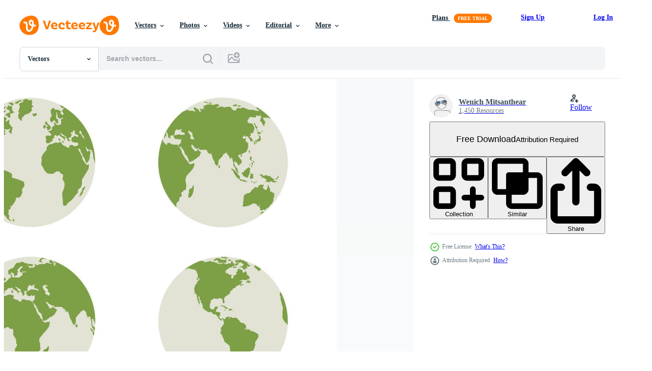

--- FILE ---
content_type: text/html; charset=utf-8
request_url: https://www.vecteezy.com/resources/21911731/show_related_tags_async_content
body_size: 1507
content:
<turbo-frame id="show-related-tags">
  <h2 class="ez-resource-related__header">Related Keywords</h2>

    <div class="splide ez-carousel tags-carousel is-ready" style="--carousel_height: 48px; --additional_height: 0px;" data-controller="carousel search-tag" data-bullets="false" data-loop="false" data-arrows="true">
    <div class="splide__track ez-carousel__track" data-carousel-target="track">
      <ul class="splide__list ez-carousel__inner-wrap" data-carousel-target="innerWrap">
        <li class="search-tag splide__slide ez-carousel__slide" data-carousel-target="slide"><a class="search-tag__tag-link ez-btn ez-btn--light" title="earth" data-action="search-tag#sendClickEvent search-tag#performSearch" data-search-tag-verified="true" data-keyword-location="show" href="/free-vector/earth">earth</a></li><li class="search-tag splide__slide ez-carousel__slide" data-carousel-target="slide"><a class="search-tag__tag-link ez-btn ez-btn--light" title="continent" data-action="search-tag#sendClickEvent search-tag#performSearch" data-search-tag-verified="true" data-keyword-location="show" href="/free-vector/continent">continent</a></li><li class="search-tag splide__slide ez-carousel__slide" data-carousel-target="slide"><a class="search-tag__tag-link ez-btn ez-btn--light" title="geography" data-action="search-tag#sendClickEvent search-tag#performSearch" data-search-tag-verified="true" data-keyword-location="show" href="/free-vector/geography">geography</a></li><li class="search-tag splide__slide ez-carousel__slide" data-carousel-target="slide"><a class="search-tag__tag-link ez-btn ez-btn--light" title="global" data-action="search-tag#sendClickEvent search-tag#performSearch" data-search-tag-verified="true" data-keyword-location="show" href="/free-vector/global">global</a></li><li class="search-tag splide__slide ez-carousel__slide" data-carousel-target="slide"><a class="search-tag__tag-link ez-btn ez-btn--light" title="globe" data-action="search-tag#sendClickEvent search-tag#performSearch" data-search-tag-verified="true" data-keyword-location="show" href="/free-vector/globe">globe</a></li><li class="search-tag splide__slide ez-carousel__slide" data-carousel-target="slide"><a class="search-tag__tag-link ez-btn ez-btn--light" title="map" data-action="search-tag#sendClickEvent search-tag#performSearch" data-search-tag-verified="true" data-keyword-location="show" href="/free-vector/map">map</a></li><li class="search-tag splide__slide ez-carousel__slide" data-carousel-target="slide"><a class="search-tag__tag-link ez-btn ez-btn--light" title="set" data-action="search-tag#sendClickEvent search-tag#performSearch" data-search-tag-verified="true" data-keyword-location="show" href="/free-vector/set">set</a></li><li class="search-tag splide__slide ez-carousel__slide" data-carousel-target="slide"><a class="search-tag__tag-link ez-btn ez-btn--light" title="planet" data-action="search-tag#sendClickEvent search-tag#performSearch" data-search-tag-verified="true" data-keyword-location="show" href="/free-vector/planet">planet</a></li><li class="search-tag splide__slide ez-carousel__slide" data-carousel-target="slide"><a class="search-tag__tag-link ez-btn ez-btn--light" title="sphere" data-action="search-tag#sendClickEvent search-tag#performSearch" data-search-tag-verified="true" data-keyword-location="show" href="/free-vector/sphere">sphere</a></li><li class="search-tag splide__slide ez-carousel__slide" data-carousel-target="slide"><a class="search-tag__tag-link ez-btn ez-btn--light" title="illustration" data-action="search-tag#sendClickEvent search-tag#performSearch" data-search-tag-verified="true" data-keyword-location="show" href="/free-vector/illustration">illustration</a></li><li class="search-tag splide__slide ez-carousel__slide" data-carousel-target="slide"><a class="search-tag__tag-link ez-btn ez-btn--light" title="isolated" data-action="search-tag#sendClickEvent search-tag#performSearch" data-search-tag-verified="true" data-keyword-location="show" href="/free-vector/isolated">isolated</a></li><li class="search-tag splide__slide ez-carousel__slide" data-carousel-target="slide"><a class="search-tag__tag-link ez-btn ez-btn--light" title="icons" data-action="search-tag#sendClickEvent search-tag#performSearch" data-search-tag-verified="true" data-keyword-location="show" href="/free-vector/icons">icons</a></li><li class="search-tag splide__slide ez-carousel__slide" data-carousel-target="slide"><a class="search-tag__tag-link ez-btn ez-btn--light" title="africa" data-action="search-tag#sendClickEvent search-tag#performSearch" data-search-tag-verified="true" data-keyword-location="show" href="/free-vector/africa">africa</a></li><li class="search-tag splide__slide ez-carousel__slide" data-carousel-target="slide"><a class="search-tag__tag-link ez-btn ez-btn--light" title="america" data-action="search-tag#sendClickEvent search-tag#performSearch" data-search-tag-verified="true" data-keyword-location="show" href="/free-vector/america">america</a></li><li class="search-tag splide__slide ez-carousel__slide" data-carousel-target="slide"><a class="search-tag__tag-link ez-btn ez-btn--light" title="europe" data-action="search-tag#sendClickEvent search-tag#performSearch" data-search-tag-verified="true" data-keyword-location="show" href="/free-vector/europe">europe</a></li><li class="search-tag splide__slide ez-carousel__slide" data-carousel-target="slide"><a class="search-tag__tag-link ez-btn ez-btn--light" title="asia" data-action="search-tag#sendClickEvent search-tag#performSearch" data-search-tag-verified="true" data-keyword-location="show" href="/free-vector/asia">asia</a></li><li class="search-tag splide__slide ez-carousel__slide" data-carousel-target="slide"><a class="search-tag__tag-link ez-btn ez-btn--light" title="australia" data-action="search-tag#sendClickEvent search-tag#performSearch" data-search-tag-verified="true" data-keyword-location="show" href="/free-vector/australia">australia</a></li><li class="search-tag splide__slide ez-carousel__slide" data-carousel-target="slide"><a class="search-tag__tag-link ez-btn ez-btn--light" title="concept" data-action="search-tag#sendClickEvent search-tag#performSearch" data-search-tag-verified="true" data-keyword-location="show" href="/free-vector/concept">concept</a></li><li class="search-tag splide__slide ez-carousel__slide" data-carousel-target="slide"><a class="search-tag__tag-link ez-btn ez-btn--light" title="design" data-action="search-tag#sendClickEvent search-tag#performSearch" data-search-tag-verified="true" data-keyword-location="show" href="/free-vector/design">design</a></li><li class="search-tag splide__slide ez-carousel__slide" data-carousel-target="slide"><a class="search-tag__tag-link ez-btn ez-btn--light" title="save" data-action="search-tag#sendClickEvent search-tag#performSearch" data-search-tag-verified="true" data-keyword-location="show" href="/free-vector/save">save</a></li><li class="search-tag splide__slide ez-carousel__slide" data-carousel-target="slide"><a class="search-tag__tag-link ez-btn ez-btn--light" title="sustainable" data-action="search-tag#sendClickEvent search-tag#performSearch" data-search-tag-verified="true" data-keyword-location="show" href="/free-vector/sustainable">sustainable</a></li><li class="search-tag splide__slide ez-carousel__slide" data-carousel-target="slide"><a class="search-tag__tag-link ez-btn ez-btn--light" title="symbol" data-action="search-tag#sendClickEvent search-tag#performSearch" data-search-tag-verified="true" data-keyword-location="show" href="/free-vector/symbol">symbol</a></li><li class="search-tag splide__slide ez-carousel__slide" data-carousel-target="slide"><a class="search-tag__tag-link ez-btn ez-btn--light" title="vector" data-action="search-tag#sendClickEvent search-tag#performSearch" data-search-tag-verified="true" data-keyword-location="show" href="/free-vector/vector">vector</a></li><li class="search-tag splide__slide ez-carousel__slide" data-carousel-target="slide"><a class="search-tag__tag-link ez-btn ez-btn--light" title="design elements" data-action="search-tag#sendClickEvent search-tag#performSearch" data-search-tag-verified="true" data-keyword-location="show" href="/free-vector/design-elements">design elements</a></li><li class="search-tag splide__slide ez-carousel__slide" data-carousel-target="slide"><a class="search-tag__tag-link ez-btn ez-btn--light" title="green" data-action="search-tag#sendClickEvent search-tag#performSearch" data-search-tag-verified="true" data-keyword-location="show" href="/free-vector/green">green</a></li><li class="search-tag splide__slide ez-carousel__slide" data-carousel-target="slide"><a class="search-tag__tag-link ez-btn ez-btn--light" title="background" data-action="search-tag#sendClickEvent search-tag#performSearch" data-search-tag-verified="true" data-keyword-location="show" href="/free-vector/background">background</a></li><li class="search-tag splide__slide ez-carousel__slide" data-carousel-target="slide"><a class="search-tag__tag-link ez-btn ez-btn--light" title="cartography" data-action="search-tag#sendClickEvent search-tag#performSearch" data-search-tag-verified="true" data-keyword-location="show" href="/free-vector/cartography">cartography</a></li><li class="search-tag splide__slide ez-carousel__slide" data-carousel-target="slide"><a class="search-tag__tag-link ez-btn ez-btn--light" title="world" data-action="search-tag#sendClickEvent search-tag#performSearch" data-search-tag-verified="true" data-keyword-location="show" href="/free-vector/world">world</a></li><li class="search-tag splide__slide ez-carousel__slide" data-carousel-target="slide"><a class="search-tag__tag-link ez-btn ez-btn--light" title="business" data-action="search-tag#sendClickEvent search-tag#performSearch" data-search-tag-verified="true" data-keyword-location="show" href="/free-vector/business">business</a></li><li class="search-tag splide__slide ez-carousel__slide" data-carousel-target="slide"><a class="search-tag__tag-link ez-btn ez-btn--light" title="ocean" data-action="search-tag#sendClickEvent search-tag#performSearch" data-search-tag-verified="true" data-keyword-location="show" href="/free-vector/ocean">ocean</a></li>
</ul></div>
    

    <div class="splide__arrows splide__arrows--ltr ez-carousel__arrows"><button class="splide__arrow splide__arrow--prev ez-carousel__arrow ez-carousel__arrow--prev" disabled="disabled" data-carousel-target="arrowPrev" data-test-id="carousel-arrow-prev" data-direction="prev" aria_label="Previous"><span class="ez-carousel__arrow-wrap"><svg xmlns="http://www.w3.org/2000/svg" viewBox="0 0 5 8" role="img" aria-labelledby="a9axqhfzdf0yt7oogy3pylq3wd13j2gv" class="arrow-prev"><desc id="a9axqhfzdf0yt7oogy3pylq3wd13j2gv">Previous</desc><path fill-rule="evenodd" d="M4.707 7.707a1 1 0 0 0 0-1.414L2.414 4l2.293-2.293A1 1 0 0 0 3.293.293l-3 3a1 1 0 0 0 0 1.414l3 3a1 1 0 0 0 1.414 0Z" clip-rule="evenodd"></path></svg>
</span><span class="ez-carousel__gradient"></span></button><button class="splide__arrow splide__arrow--next ez-carousel__arrow ez-carousel__arrow--next" disabled="disabled" data-carousel-target="arrowNext" data-test-id="carousel-arrow-next" data-direction="next" aria_label="Next"><span class="ez-carousel__arrow-wrap"><svg xmlns="http://www.w3.org/2000/svg" viewBox="0 0 5 8" role="img" aria-labelledby="atsu9utdxwj1toa62hpmln7xg3shfy4j" class="arrow-next"><desc id="atsu9utdxwj1toa62hpmln7xg3shfy4j">Next</desc><path fill-rule="evenodd" d="M.293 7.707a1 1 0 0 1 0-1.414L2.586 4 .293 1.707A1 1 0 0 1 1.707.293l3 3a1 1 0 0 1 0 1.414l-3 3a1 1 0 0 1-1.414 0Z" clip-rule="evenodd"></path></svg>
</span><span class="ez-carousel__gradient"></span></button></div>
</div></turbo-frame>


--- FILE ---
content_type: text/html; charset=utf-8
request_url: https://www.vecteezy.com/resources/21911731/show_related_grids_async_content
body_size: 20707
content:
<turbo-frame id="show-related-resources">
    <div data-conversions-category="Users Also Viewed">
      <h2 class="ez-resource-related__header">
        Users Also Viewed
      </h2>

      <ul class="ez-resource-grid ez-resource-grid--main-grid  is-hidden" id="false" data-controller="grid contributor-info" data-grid-track-truncation-value="false" data-max-rows="50" data-row-height="240" data-instant-grid="false" data-truncate-results="false" data-testid="also-viewed-resources" data-labels="editable free" style="--editable: &#39;Editable&#39;;--free: &#39;Free&#39;;">

  <li class="ez-resource-grid__item ez-resource-thumb" data-controller="grid-item-decorator" data-position="{{position}}" data-item-id="6605270" data-pro="false" data-grid-target="gridItem" data-w="200" data-h="200" data-grid-item-decorator-free-label-value="Free" data-action="mouseenter-&gt;grid-item-decorator#hoverThumb:once" data-grid-item-decorator-item-pro-param="Free" data-grid-item-decorator-resource-id-param="6605270" data-grid-item-decorator-content-type-param="Content-vector" data-grid-item-decorator-image-src-param="https://static.vecteezy.com/system/resources/previews/006/605/270/non_2x/planet-map-globe-icons-earth-symbols-world-globus-pictograms-traveler-wide-geography-symbol-or-eco-space-explore-icon-set-free-vector.jpg" data-grid-item-decorator-pinterest-url-param="https://www.vecteezy.com/vector-art/6605270-planet-map-globe-icons-vector-earth-symbols-world-globus-pictograms-traveler-wide-geography-symbol-or-eco-space-explore-icon-set" data-grid-item-decorator-seo-page-description-param="Planet map globe icons. Vector earth symbols, world globus pictograms, traveler wide geography symbol or eco space explore icon set" data-grid-item-decorator-user-id-param="5661568" data-grid-item-decorator-user-display-name-param="muhamad chabib alwi" data-grid-item-decorator-avatar-src-param="https://static.vecteezy.com/system/user/avatar/5661568/medium_10931.jpg" data-grid-item-decorator-uploads-path-param="/members/alwie99d/uploads">

  <script type="application/ld+json" id="media_schema">
  {"@context":"https://schema.org","@type":"ImageObject","name":"Planet map globe icons. Vector earth symbols, world globus pictograms, traveler wide geography symbol or eco space explore icon set","uploadDate":"2022-03-18T02:55:47-05:00","thumbnailUrl":"https://static.vecteezy.com/system/resources/thumbnails/006/605/270/small_2x/planet-map-globe-icons-earth-symbols-world-globus-pictograms-traveler-wide-geography-symbol-or-eco-space-explore-icon-set-free-vector.jpg","contentUrl":"https://static.vecteezy.com/system/resources/previews/006/605/270/non_2x/planet-map-globe-icons-earth-symbols-world-globus-pictograms-traveler-wide-geography-symbol-or-eco-space-explore-icon-set-free-vector.jpg","sourceOrganization":"Vecteezy","license":"https://support.vecteezy.com/en_us/new-vecteezy-licensing-ByHivesvt","acquireLicensePage":"https://www.vecteezy.com/vector-art/6605270-planet-map-globe-icons-vector-earth-symbols-world-globus-pictograms-traveler-wide-geography-symbol-or-eco-space-explore-icon-set","creator":{"@type":"Person","name":"muhamad chabib alwi"},"copyrightNotice":"muhamad chabib alwi","creditText":"Vecteezy"}
</script>


<a href="/vector-art/6605270-planet-map-globe-icons-vector-earth-symbols-world-globus-pictograms-traveler-wide-geography-symbol-or-eco-space-explore-icon-set" class="ez-resource-thumb__link" title="Planet map globe icons. Vector earth symbols, world globus pictograms, traveler wide geography symbol or eco space explore icon set" style="--height: 200; --width: 200; " data-action="click-&gt;grid#trackResourceClick mouseenter-&gt;grid#trackResourceHover" data-content-type="vector" data-controller="ez-hover-intent" data-previews-srcs="[&quot;https://static.vecteezy.com/system/resources/previews/006/605/270/non_2x/planet-map-globe-icons-earth-symbols-world-globus-pictograms-traveler-wide-geography-symbol-or-eco-space-explore-icon-set-free-vector.jpg&quot;,&quot;https://static.vecteezy.com/system/resources/previews/006/605/270/large_2x/planet-map-globe-icons-earth-symbols-world-globus-pictograms-traveler-wide-geography-symbol-or-eco-space-explore-icon-set-free-vector.jpg&quot;]" data-pro="false" data-resource-id="6605270" data-grid-item-decorator-target="link">
    <img src="https://static.vecteezy.com/system/resources/thumbnails/006/605/270/small/planet-map-globe-icons-earth-symbols-world-globus-pictograms-traveler-wide-geography-symbol-or-eco-space-explore-icon-set-free-vector.jpg" srcset="https://static.vecteezy.com/system/resources/thumbnails/006/605/270/small_2x/planet-map-globe-icons-earth-symbols-world-globus-pictograms-traveler-wide-geography-symbol-or-eco-space-explore-icon-set-free-vector.jpg 2x, https://static.vecteezy.com/system/resources/thumbnails/006/605/270/small/planet-map-globe-icons-earth-symbols-world-globus-pictograms-traveler-wide-geography-symbol-or-eco-space-explore-icon-set-free-vector.jpg 1x" class="ez-resource-thumb__img" loading="lazy" decoding="async" width="200" height="200" alt="Planet map globe icons. Vector earth symbols, world globus pictograms, traveler wide geography symbol or eco space explore icon set">

</a>

  <div class="ez-resource-thumb__label-wrap"></div>
  

  <div class="ez-resource-thumb__hover-state"></div>
</li><li class="ez-resource-grid__item ez-resource-thumb" data-controller="grid-item-decorator" data-position="{{position}}" data-item-id="18795406" data-pro="false" data-grid-target="gridItem" data-w="292" data-h="200" data-grid-item-decorator-free-label-value="Free" data-action="mouseenter-&gt;grid-item-decorator#hoverThumb:once" data-grid-item-decorator-item-pro-param="Free" data-grid-item-decorator-resource-id-param="18795406" data-grid-item-decorator-content-type-param="Content-vector" data-grid-item-decorator-image-src-param="https://static.vecteezy.com/system/resources/previews/018/795/406/non_2x/a-collection-of-globes-for-artwork-compositions-and-presentations-free-vector.jpg" data-grid-item-decorator-pinterest-url-param="https://www.vecteezy.com/vector-art/18795406-a-collection-of-vector-globes-for-artwork-compositions-and-presentations" data-grid-item-decorator-seo-page-description-param="A collection of vector globes for artwork compositions and presentations" data-grid-item-decorator-user-id-param="1761400" data-grid-item-decorator-user-display-name-param="Daniel O&#39;Gorman" data-grid-item-decorator-avatar-src-param="https://static.vecteezy.com/system/user/avatar/1761400/medium_Artisan_Graphics-01.png" data-grid-item-decorator-uploads-path-param="/members/artisangraphics/uploads">

  <script type="application/ld+json" id="media_schema">
  {"@context":"https://schema.org","@type":"ImageObject","name":"A collection of vector globes for artwork compositions and presentations","uploadDate":"2023-02-01T10:14:42-06:00","thumbnailUrl":"https://static.vecteezy.com/system/resources/thumbnails/018/795/406/small_2x/a-collection-of-globes-for-artwork-compositions-and-presentations-free-vector.jpg","contentUrl":"https://static.vecteezy.com/system/resources/previews/018/795/406/non_2x/a-collection-of-globes-for-artwork-compositions-and-presentations-free-vector.jpg","sourceOrganization":"Vecteezy","license":"https://support.vecteezy.com/en_us/new-vecteezy-licensing-ByHivesvt","acquireLicensePage":"https://www.vecteezy.com/vector-art/18795406-a-collection-of-vector-globes-for-artwork-compositions-and-presentations","creator":{"@type":"Person","name":"Daniel O'Gorman"},"copyrightNotice":"Daniel O'Gorman","creditText":"Vecteezy"}
</script>


<a href="/vector-art/18795406-a-collection-of-vector-globes-for-artwork-compositions-and-presentations" class="ez-resource-thumb__link" title="A collection of vector globes for artwork compositions and presentations" style="--height: 200; --width: 292; " data-action="click-&gt;grid#trackResourceClick mouseenter-&gt;grid#trackResourceHover" data-content-type="vector" data-controller="ez-hover-intent" data-previews-srcs="[&quot;https://static.vecteezy.com/system/resources/previews/018/795/406/non_2x/a-collection-of-globes-for-artwork-compositions-and-presentations-free-vector.jpg&quot;,&quot;https://static.vecteezy.com/system/resources/previews/018/795/406/large_2x/a-collection-of-globes-for-artwork-compositions-and-presentations-free-vector.jpg&quot;]" data-pro="false" data-resource-id="18795406" data-grid-item-decorator-target="link">
    <img src="https://static.vecteezy.com/system/resources/thumbnails/018/795/406/small/a-collection-of-globes-for-artwork-compositions-and-presentations-free-vector.jpg" srcset="https://static.vecteezy.com/system/resources/thumbnails/018/795/406/small_2x/a-collection-of-globes-for-artwork-compositions-and-presentations-free-vector.jpg 2x, https://static.vecteezy.com/system/resources/thumbnails/018/795/406/small/a-collection-of-globes-for-artwork-compositions-and-presentations-free-vector.jpg 1x" class="ez-resource-thumb__img" loading="lazy" decoding="async" width="292" height="200" alt="A collection of vector globes for artwork compositions and presentations">

</a>

  <div class="ez-resource-thumb__label-wrap"></div>
  

  <div class="ez-resource-thumb__hover-state"></div>
</li><li class="ez-resource-grid__item ez-resource-thumb" data-controller="grid-item-decorator" data-position="{{position}}" data-item-id="540266" data-pro="false" data-grid-target="gridItem" data-w="645" data-h="200" data-grid-item-decorator-free-label-value="Free" data-action="mouseenter-&gt;grid-item-decorator#hoverThumb:once" data-grid-item-decorator-item-pro-param="Free" data-grid-item-decorator-resource-id-param="540266" data-grid-item-decorator-content-type-param="Content-vector" data-grid-item-decorator-image-src-param="https://static.vecteezy.com/system/resources/previews/000/540/266/non_2x/globes-vector.jpg" data-grid-item-decorator-pinterest-url-param="https://www.vecteezy.com/vector-art/540266-globes" data-grid-item-decorator-seo-page-description-param="Globes" data-grid-item-decorator-user-id-param="1493352" data-grid-item-decorator-user-display-name-param="Omprakash R" data-grid-item-decorator-uploads-path-param="/members/om1947/uploads">

  <script type="application/ld+json" id="media_schema">
  {"@context":"https://schema.org","@type":"ImageObject","name":"Globes","uploadDate":"2019-05-19T22:16:34-05:00","thumbnailUrl":"https://static.vecteezy.com/system/resources/thumbnails/000/540/266/small_2x/GlobeWhite.jpg","contentUrl":"https://static.vecteezy.com/system/resources/previews/000/540/266/non_2x/globes-vector.jpg","sourceOrganization":"Vecteezy","license":"https://support.vecteezy.com/en_us/new-vecteezy-licensing-ByHivesvt","acquireLicensePage":"https://www.vecteezy.com/vector-art/540266-globes","creator":{"@type":"Person","name":"Omprakash R"},"copyrightNotice":"Omprakash R","creditText":"Vecteezy"}
</script>


<a href="/vector-art/540266-globes" class="ez-resource-thumb__link" title="Globes" style="--height: 200; --width: 645; " data-action="click-&gt;grid#trackResourceClick mouseenter-&gt;grid#trackResourceHover" data-content-type="vector" data-controller="ez-hover-intent" data-previews-srcs="[&quot;https://static.vecteezy.com/system/resources/previews/000/540/266/non_2x/globes-vector.jpg&quot;,&quot;https://static.vecteezy.com/system/resources/previews/000/540/266/large_2x/globes-vector.jpg&quot;]" data-pro="false" data-resource-id="540266" data-grid-item-decorator-target="link">
    <img src="https://static.vecteezy.com/system/resources/thumbnails/000/540/266/small/GlobeWhite.jpg" srcset="https://static.vecteezy.com/system/resources/thumbnails/000/540/266/small_2x/GlobeWhite.jpg 2x, https://static.vecteezy.com/system/resources/thumbnails/000/540/266/small/GlobeWhite.jpg 1x" class="ez-resource-thumb__img" loading="lazy" decoding="async" width="645" height="200" alt="Globes vector">

</a>

  <div class="ez-resource-thumb__label-wrap"></div>
  

  <div class="ez-resource-thumb__hover-state"></div>
</li><li class="ez-resource-grid__item ez-resource-thumb" data-controller="grid-item-decorator" data-position="{{position}}" data-item-id="1838945" data-pro="false" data-grid-target="gridItem" data-w="200" data-h="200" data-grid-item-decorator-free-label-value="Free" data-action="mouseenter-&gt;grid-item-decorator#hoverThumb:once" data-grid-item-decorator-item-pro-param="Free" data-grid-item-decorator-resource-id-param="1838945" data-grid-item-decorator-content-type-param="Content-vector" data-grid-item-decorator-image-src-param="https://static.vecteezy.com/system/resources/previews/001/838/945/non_2x/world-planet-earth-isolated-icon-free-vector.jpg" data-grid-item-decorator-pinterest-url-param="https://www.vecteezy.com/vector-art/1838945-world-planet-earth-isolated-icon" data-grid-item-decorator-seo-page-description-param="planet earth isolated icon" data-grid-item-decorator-user-id-param="1567959" data-grid-item-decorator-user-display-name-param="Andres Ramos" data-grid-item-decorator-uploads-path-param="/members/gstudioimagen/uploads">

  <script type="application/ld+json" id="media_schema">
  {"@context":"https://schema.org","@type":"ImageObject","name":"planet earth isolated icon","uploadDate":"2020-12-21T08:34:27-06:00","thumbnailUrl":"https://static.vecteezy.com/system/resources/thumbnails/001/838/945/small_2x/world-planet-earth-isolated-icon-free-vector.jpg","contentUrl":"https://static.vecteezy.com/system/resources/previews/001/838/945/non_2x/world-planet-earth-isolated-icon-free-vector.jpg","sourceOrganization":"Vecteezy","license":"https://support.vecteezy.com/en_us/new-vecteezy-licensing-ByHivesvt","acquireLicensePage":"https://www.vecteezy.com/vector-art/1838945-world-planet-earth-isolated-icon","creator":{"@type":"Person","name":"Andres Ramos"},"copyrightNotice":"Andres Ramos","creditText":"Vecteezy"}
</script>


<a href="/vector-art/1838945-world-planet-earth-isolated-icon" class="ez-resource-thumb__link" title="planet earth isolated icon" style="--height: 200; --width: 200; " data-action="click-&gt;grid#trackResourceClick mouseenter-&gt;grid#trackResourceHover" data-content-type="vector" data-controller="ez-hover-intent" data-previews-srcs="[&quot;https://static.vecteezy.com/system/resources/previews/001/838/945/non_2x/world-planet-earth-isolated-icon-free-vector.jpg&quot;,&quot;https://static.vecteezy.com/system/resources/previews/001/838/945/large_2x/world-planet-earth-isolated-icon-free-vector.jpg&quot;]" data-pro="false" data-resource-id="1838945" data-grid-item-decorator-target="link">
    <img src="https://static.vecteezy.com/system/resources/thumbnails/001/838/945/small/world-planet-earth-isolated-icon-free-vector.jpg" srcset="https://static.vecteezy.com/system/resources/thumbnails/001/838/945/small_2x/world-planet-earth-isolated-icon-free-vector.jpg 2x, https://static.vecteezy.com/system/resources/thumbnails/001/838/945/small/world-planet-earth-isolated-icon-free-vector.jpg 1x" class="ez-resource-thumb__img" loading="lazy" decoding="async" width="200" height="200" alt="planet earth isolated icon vector">

</a>

  <div class="ez-resource-thumb__label-wrap"></div>
  

  <div class="ez-resource-thumb__hover-state"></div>
</li><li class="ez-resource-grid__item ez-resource-thumb ez-resource-thumb--pro" data-controller="grid-item-decorator" data-position="{{position}}" data-item-id="6573856" data-pro="true" data-grid-target="gridItem" data-w="313" data-h="200" data-grid-item-decorator-free-label-value="Free" data-action="mouseenter-&gt;grid-item-decorator#hoverThumb:once" data-grid-item-decorator-item-pro-param="Pro" data-grid-item-decorator-resource-id-param="6573856" data-grid-item-decorator-content-type-param="Content-vector" data-grid-item-decorator-image-src-param="https://static.vecteezy.com/system/resources/previews/006/573/856/non_2x/earth-globe-icons-collection-free-vector.jpg" data-grid-item-decorator-pinterest-url-param="https://www.vecteezy.com/vector-art/6573856-earth-globe-icons-collection" data-grid-item-decorator-seo-page-description-param="Earth Globe Icons Collection" data-grid-item-decorator-user-id-param="2390074" data-grid-item-decorator-user-display-name-param="Arcadia Wiryawan" data-grid-item-decorator-avatar-src-param="https://static.vecteezy.com/system/user/avatar/2390074/medium_jcma-03.jpg" data-grid-item-decorator-uploads-path-param="/members/justcallmeacar/uploads">

  <script type="application/ld+json" id="media_schema">
  {"@context":"https://schema.org","@type":"ImageObject","name":"Earth Globe Icons Collection","uploadDate":"2022-03-17T03:18:57-05:00","thumbnailUrl":"https://static.vecteezy.com/system/resources/thumbnails/006/573/856/small_2x/earth-globe-icons-collection-free-vector.jpg","contentUrl":"https://static.vecteezy.com/system/resources/previews/006/573/856/non_2x/earth-globe-icons-collection-free-vector.jpg","sourceOrganization":"Vecteezy","license":"https://support.vecteezy.com/en_us/new-vecteezy-licensing-ByHivesvt","acquireLicensePage":"https://www.vecteezy.com/vector-art/6573856-earth-globe-icons-collection","creator":{"@type":"Person","name":"Arcadia Wiryawan"},"copyrightNotice":"Arcadia Wiryawan","creditText":"Vecteezy"}
</script>


<a href="/vector-art/6573856-earth-globe-icons-collection" class="ez-resource-thumb__link" title="Earth Globe Icons Collection" style="--height: 200; --width: 313; " data-action="click-&gt;grid#trackResourceClick mouseenter-&gt;grid#trackResourceHover" data-content-type="vector" data-controller="ez-hover-intent" data-previews-srcs="[&quot;https://static.vecteezy.com/system/resources/previews/006/573/856/non_2x/earth-globe-icons-collection-free-vector.jpg&quot;,&quot;https://static.vecteezy.com/system/resources/previews/006/573/856/large_2x/earth-globe-icons-collection-free-vector.jpg&quot;]" data-pro="true" data-resource-id="6573856" data-grid-item-decorator-target="link">
    <img src="https://static.vecteezy.com/system/resources/thumbnails/006/573/856/small/earth-globe-icons-collection-free-vector.jpg" srcset="https://static.vecteezy.com/system/resources/thumbnails/006/573/856/small_2x/earth-globe-icons-collection-free-vector.jpg 2x, https://static.vecteezy.com/system/resources/thumbnails/006/573/856/small/earth-globe-icons-collection-free-vector.jpg 1x" class="ez-resource-thumb__img" loading="lazy" decoding="async" width="313" height="200" alt="Earth Globe Icons Collection vector">

</a>

  <div class="ez-resource-thumb__label-wrap"></div>
  

  <div class="ez-resource-thumb__hover-state"></div>
</li><li class="ez-resource-grid__item ez-resource-thumb ez-resource-thumb--pro" data-controller="grid-item-decorator" data-position="{{position}}" data-item-id="6123883" data-pro="true" data-grid-target="gridItem" data-w="313" data-h="200" data-grid-item-decorator-free-label-value="Free" data-action="mouseenter-&gt;grid-item-decorator#hoverThumb:once" data-grid-item-decorator-item-pro-param="Pro" data-grid-item-decorator-resource-id-param="6123883" data-grid-item-decorator-content-type-param="Content-vector" data-grid-item-decorator-image-src-param="https://static.vecteezy.com/system/resources/previews/006/123/883/non_2x/flat-black-and-white-globe-map-free-vector.jpg" data-grid-item-decorator-pinterest-url-param="https://www.vecteezy.com/vector-art/6123883-flat-black-and-white-globe-map" data-grid-item-decorator-seo-page-description-param="Flat Black and White Globe Map" data-grid-item-decorator-user-id-param="2961416" data-grid-item-decorator-user-display-name-param="Bayu Karina" data-grid-item-decorator-avatar-src-param="https://static.vecteezy.com/system/user/avatar/2961416/medium_bakar-01.jpg" data-grid-item-decorator-uploads-path-param="/members/bakar015/uploads">

  <script type="application/ld+json" id="media_schema">
  {"@context":"https://schema.org","@type":"ImageObject","name":"Flat Black and White Globe Map","uploadDate":"2022-02-27T07:38:32-06:00","thumbnailUrl":"https://static.vecteezy.com/system/resources/thumbnails/006/123/883/small_2x/flat-black-and-white-globe-map-free-vector.jpg","contentUrl":"https://static.vecteezy.com/system/resources/previews/006/123/883/non_2x/flat-black-and-white-globe-map-free-vector.jpg","sourceOrganization":"Vecteezy","license":"https://support.vecteezy.com/en_us/new-vecteezy-licensing-ByHivesvt","acquireLicensePage":"https://www.vecteezy.com/vector-art/6123883-flat-black-and-white-globe-map","creator":{"@type":"Person","name":"Bayu Karina"},"copyrightNotice":"Bayu Karina","creditText":"Vecteezy"}
</script>


<a href="/vector-art/6123883-flat-black-and-white-globe-map" class="ez-resource-thumb__link" title="Flat Black and White Globe Map" style="--height: 200; --width: 313; " data-action="click-&gt;grid#trackResourceClick mouseenter-&gt;grid#trackResourceHover" data-content-type="vector" data-controller="ez-hover-intent" data-previews-srcs="[&quot;https://static.vecteezy.com/system/resources/previews/006/123/883/non_2x/flat-black-and-white-globe-map-free-vector.jpg&quot;,&quot;https://static.vecteezy.com/system/resources/previews/006/123/883/large_2x/flat-black-and-white-globe-map-free-vector.jpg&quot;]" data-pro="true" data-resource-id="6123883" data-grid-item-decorator-target="link">
    <img src="https://static.vecteezy.com/system/resources/thumbnails/006/123/883/small/flat-black-and-white-globe-map-free-vector.jpg" srcset="https://static.vecteezy.com/system/resources/thumbnails/006/123/883/small_2x/flat-black-and-white-globe-map-free-vector.jpg 2x, https://static.vecteezy.com/system/resources/thumbnails/006/123/883/small/flat-black-and-white-globe-map-free-vector.jpg 1x" class="ez-resource-thumb__img" loading="lazy" decoding="async" width="313" height="200" alt="Flat Black and White Globe Map vector">

</a>

  <div class="ez-resource-thumb__label-wrap"></div>
  

  <div class="ez-resource-thumb__hover-state"></div>
</li><li class="ez-resource-grid__item ez-resource-thumb" data-controller="grid-item-decorator" data-position="{{position}}" data-item-id="13864215" data-pro="false" data-grid-target="gridItem" data-w="200" data-h="200" data-grid-item-decorator-free-label-value="Free" data-action="mouseenter-&gt;grid-item-decorator#hoverThumb:once" data-grid-item-decorator-item-pro-param="Free" data-grid-item-decorator-resource-id-param="13864215" data-grid-item-decorator-content-type-param="Content-vector" data-grid-item-decorator-image-src-param="https://static.vecteezy.com/system/resources/previews/013/864/215/non_2x/globe-icon-globe-map-black-color-globe-silhouette-illustration-free-vector.jpg" data-grid-item-decorator-pinterest-url-param="https://www.vecteezy.com/vector-art/13864215-globe-icon-globe-map-vector-black-color-globe-silhouette-vector-illustration" data-grid-item-decorator-seo-page-description-param="Globe icon. Globe map vector black color. Globe silhouette vector illustration.." data-grid-item-decorator-user-id-param="3199191" data-grid-item-decorator-user-display-name-param="hart graphic" data-grid-item-decorator-avatar-src-param="https://static.vecteezy.com/system/user/avatar/3199191/medium_Asset_2.png" data-grid-item-decorator-uploads-path-param="/members/hartgraphic/uploads">

  <script type="application/ld+json" id="media_schema">
  {"@context":"https://schema.org","@type":"ImageObject","name":"Globe icon. Globe map vector black color. Globe silhouette vector illustration..","uploadDate":"2022-11-05T07:27:17-05:00","thumbnailUrl":"https://static.vecteezy.com/system/resources/thumbnails/013/864/215/small_2x/globe-icon-globe-map-black-color-globe-silhouette-illustration-free-vector.jpg","contentUrl":"https://static.vecteezy.com/system/resources/previews/013/864/215/non_2x/globe-icon-globe-map-black-color-globe-silhouette-illustration-free-vector.jpg","sourceOrganization":"Vecteezy","license":"https://support.vecteezy.com/en_us/new-vecteezy-licensing-ByHivesvt","acquireLicensePage":"https://www.vecteezy.com/vector-art/13864215-globe-icon-globe-map-vector-black-color-globe-silhouette-vector-illustration","creator":{"@type":"Person","name":"hart graphic"},"copyrightNotice":"hart graphic","creditText":"Vecteezy"}
</script>


<a href="/vector-art/13864215-globe-icon-globe-map-vector-black-color-globe-silhouette-vector-illustration" class="ez-resource-thumb__link" title="Globe icon. Globe map vector black color. Globe silhouette vector illustration.." style="--height: 200; --width: 200; " data-action="click-&gt;grid#trackResourceClick mouseenter-&gt;grid#trackResourceHover" data-content-type="vector" data-controller="ez-hover-intent" data-previews-srcs="[&quot;https://static.vecteezy.com/system/resources/previews/013/864/215/non_2x/globe-icon-globe-map-black-color-globe-silhouette-illustration-free-vector.jpg&quot;,&quot;https://static.vecteezy.com/system/resources/previews/013/864/215/large_2x/globe-icon-globe-map-black-color-globe-silhouette-illustration-free-vector.jpg&quot;]" data-pro="false" data-resource-id="13864215" data-grid-item-decorator-target="link">
    <img src="https://static.vecteezy.com/system/resources/thumbnails/013/864/215/small/globe-icon-globe-map-black-color-globe-silhouette-illustration-free-vector.jpg" srcset="https://static.vecteezy.com/system/resources/thumbnails/013/864/215/small_2x/globe-icon-globe-map-black-color-globe-silhouette-illustration-free-vector.jpg 2x, https://static.vecteezy.com/system/resources/thumbnails/013/864/215/small/globe-icon-globe-map-black-color-globe-silhouette-illustration-free-vector.jpg 1x" class="ez-resource-thumb__img" loading="lazy" decoding="async" width="200" height="200" alt="Globe icon. Globe map vector black color. Globe silhouette vector illustration..">

</a>

  <div class="ez-resource-thumb__label-wrap"></div>
  

  <div class="ez-resource-thumb__hover-state"></div>
</li><li class="ez-resource-grid__item ez-resource-thumb" data-controller="grid-item-decorator" data-position="{{position}}" data-item-id="4563236" data-pro="false" data-grid-target="gridItem" data-w="800" data-h="200" data-grid-item-decorator-free-label-value="Free" data-action="mouseenter-&gt;grid-item-decorator#hoverThumb:once" data-grid-item-decorator-item-pro-param="Free" data-grid-item-decorator-resource-id-param="4563236" data-grid-item-decorator-content-type-param="Content-vector" data-grid-item-decorator-image-src-param="https://static.vecteezy.com/system/resources/previews/004/563/236/non_2x/realistic-world-map-in-globe-shape-of-earth-on-transparent-background-illustration-free-vector.jpg" data-grid-item-decorator-pinterest-url-param="https://www.vecteezy.com/vector-art/4563236-realistic-world-map-in-globe-shape-of-earth-on-transparent-background-vector-illustration" data-grid-item-decorator-seo-page-description-param="Realistic world map in globe shape of Earth on Transparent Background. Vector Illustration" data-grid-item-decorator-user-id-param="4897941" data-grid-item-decorator-user-display-name-param="Oleg Gapeenko" data-grid-item-decorator-avatar-src-param="https://static.vecteezy.com/system/user/avatar/4897941/medium_avia.jpg" data-grid-item-decorator-uploads-path-param="/members/gankogroup/uploads">

  <script type="application/ld+json" id="media_schema">
  {"@context":"https://schema.org","@type":"ImageObject","name":"Realistic world map in globe shape of Earth on Transparent Background. Vector Illustration","uploadDate":"2021-11-25T08:02:30-06:00","thumbnailUrl":"https://static.vecteezy.com/system/resources/thumbnails/004/563/236/small_2x/realistic-world-map-in-globe-shape-of-earth-on-transparent-background-illustration-free-vector.jpg","contentUrl":"https://static.vecteezy.com/system/resources/previews/004/563/236/non_2x/realistic-world-map-in-globe-shape-of-earth-on-transparent-background-illustration-free-vector.jpg","sourceOrganization":"Vecteezy","license":"https://support.vecteezy.com/en_us/new-vecteezy-licensing-ByHivesvt","acquireLicensePage":"https://www.vecteezy.com/vector-art/4563236-realistic-world-map-in-globe-shape-of-earth-on-transparent-background-vector-illustration","creator":{"@type":"Person","name":"Oleg Gapeenko"},"copyrightNotice":"Oleg Gapeenko","creditText":"Vecteezy"}
</script>


<a href="/vector-art/4563236-realistic-world-map-in-globe-shape-of-earth-on-transparent-background-vector-illustration" class="ez-resource-thumb__link" title="Realistic world map in globe shape of Earth on Transparent Background. Vector Illustration" style="--height: 200; --width: 800; " data-action="click-&gt;grid#trackResourceClick mouseenter-&gt;grid#trackResourceHover" data-content-type="vector" data-controller="ez-hover-intent" data-previews-srcs="[&quot;https://static.vecteezy.com/system/resources/previews/004/563/236/non_2x/realistic-world-map-in-globe-shape-of-earth-on-transparent-background-illustration-free-vector.jpg&quot;,&quot;https://static.vecteezy.com/system/resources/previews/004/563/236/large_2x/realistic-world-map-in-globe-shape-of-earth-on-transparent-background-illustration-free-vector.jpg&quot;]" data-pro="false" data-resource-id="4563236" data-grid-item-decorator-target="link">
    <img src="https://static.vecteezy.com/system/resources/thumbnails/004/563/236/small/realistic-world-map-in-globe-shape-of-earth-on-transparent-background-illustration-free-vector.jpg" srcset="https://static.vecteezy.com/system/resources/thumbnails/004/563/236/small_2x/realistic-world-map-in-globe-shape-of-earth-on-transparent-background-illustration-free-vector.jpg 2x, https://static.vecteezy.com/system/resources/thumbnails/004/563/236/small/realistic-world-map-in-globe-shape-of-earth-on-transparent-background-illustration-free-vector.jpg 1x" class="ez-resource-thumb__img" loading="lazy" decoding="async" width="800" height="200" alt="Realistic world map in globe shape of Earth on Transparent Background. Vector Illustration">

</a>

  <div class="ez-resource-thumb__label-wrap"></div>
  

  <div class="ez-resource-thumb__hover-state"></div>
</li><li class="ez-resource-grid__item ez-resource-thumb" data-controller="grid-item-decorator" data-position="{{position}}" data-item-id="1179025" data-pro="false" data-grid-target="gridItem" data-w="200" data-h="200" data-grid-item-decorator-free-label-value="Free" data-action="mouseenter-&gt;grid-item-decorator#hoverThumb:once" data-grid-item-decorator-item-pro-param="Free" data-grid-item-decorator-resource-id-param="1179025" data-grid-item-decorator-content-type-param="Content-vector" data-grid-item-decorator-image-src-param="https://static.vecteezy.com/system/resources/previews/001/179/025/non_2x/earth-globe-set-vector.jpg" data-grid-item-decorator-pinterest-url-param="https://www.vecteezy.com/vector-art/1179025-earth-globe-set" data-grid-item-decorator-seo-page-description-param="Earth globe set" data-grid-item-decorator-user-id-param="2114146" data-grid-item-decorator-user-display-name-param="Ovidiu Timplaru" data-grid-item-decorator-avatar-src-param="https://static.vecteezy.com/system/user/avatar/2114146/medium_eueueu.jpg" data-grid-item-decorator-uploads-path-param="/members/illustration4stock224427/uploads">

  <script type="application/ld+json" id="media_schema">
  {"@context":"https://schema.org","@type":"ImageObject","name":"Earth globe set","uploadDate":"2020-06-01T16:51:54-05:00","thumbnailUrl":"https://static.vecteezy.com/system/resources/thumbnails/001/179/025/small_2x/earth-globe-set.jpg","contentUrl":"https://static.vecteezy.com/system/resources/previews/001/179/025/non_2x/earth-globe-set-vector.jpg","sourceOrganization":"Vecteezy","license":"https://support.vecteezy.com/en_us/new-vecteezy-licensing-ByHivesvt","acquireLicensePage":"https://www.vecteezy.com/vector-art/1179025-earth-globe-set","creator":{"@type":"Person","name":"Ovidiu Timplaru"},"copyrightNotice":"Ovidiu Timplaru","creditText":"Vecteezy"}
</script>


<a href="/vector-art/1179025-earth-globe-set" class="ez-resource-thumb__link" title="Earth globe set" style="--height: 200; --width: 200; " data-action="click-&gt;grid#trackResourceClick mouseenter-&gt;grid#trackResourceHover" data-content-type="vector" data-controller="ez-hover-intent" data-previews-srcs="[&quot;https://static.vecteezy.com/system/resources/previews/001/179/025/non_2x/earth-globe-set-vector.jpg&quot;,&quot;https://static.vecteezy.com/system/resources/previews/001/179/025/large_2x/earth-globe-set-vector.jpg&quot;]" data-pro="false" data-resource-id="1179025" data-grid-item-decorator-target="link">
    <img src="https://static.vecteezy.com/system/resources/thumbnails/001/179/025/small/earth-globe-set.jpg" srcset="https://static.vecteezy.com/system/resources/thumbnails/001/179/025/small_2x/earth-globe-set.jpg 2x, https://static.vecteezy.com/system/resources/thumbnails/001/179/025/small/earth-globe-set.jpg 1x" class="ez-resource-thumb__img" loading="lazy" decoding="async" width="200" height="200" alt="Earth globe set vector">

</a>

  <div class="ez-resource-thumb__label-wrap"></div>
  

  <div class="ez-resource-thumb__hover-state"></div>
</li><li class="ez-resource-grid__item ez-resource-thumb" data-controller="grid-item-decorator" data-position="{{position}}" data-item-id="424326" data-pro="false" data-grid-target="gridItem" data-w="200" data-h="200" data-grid-item-decorator-free-label-value="Free" data-action="mouseenter-&gt;grid-item-decorator#hoverThumb:once" data-grid-item-decorator-item-pro-param="Free" data-grid-item-decorator-resource-id-param="424326" data-grid-item-decorator-content-type-param="Content-vector" data-grid-item-decorator-image-src-param="https://static.vecteezy.com/system/resources/previews/000/424/326/non_2x/vector-globe-icon.jpg" data-grid-item-decorator-pinterest-url-param="https://www.vecteezy.com/vector-art/424326-vector-globe-icon" data-grid-item-decorator-seo-page-description-param="Vector Globe Icon" data-grid-item-decorator-user-id-param="1343482" data-grid-item-decorator-user-display-name-param="Muhammad Khaleeq" data-grid-item-decorator-uploads-path-param="/members/iyikon/uploads">

  <script type="application/ld+json" id="media_schema">
  {"@context":"https://schema.org","@type":"ImageObject","name":"Vector Globe Icon","uploadDate":"2019-04-09T17:38:02-05:00","thumbnailUrl":"https://static.vecteezy.com/system/resources/thumbnails/000/424/326/small_2x/Web__28189_29.jpg","contentUrl":"https://static.vecteezy.com/system/resources/previews/000/424/326/non_2x/vector-globe-icon.jpg","sourceOrganization":"Vecteezy","license":"https://support.vecteezy.com/en_us/new-vecteezy-licensing-ByHivesvt","acquireLicensePage":"https://www.vecteezy.com/vector-art/424326-vector-globe-icon","creator":{"@type":"Person","name":"Muhammad Khaleeq"},"copyrightNotice":"Muhammad Khaleeq","creditText":"Vecteezy"}
</script>


<a href="/vector-art/424326-vector-globe-icon" class="ez-resource-thumb__link" title="Vector Globe Icon" style="--height: 200; --width: 200; " data-action="click-&gt;grid#trackResourceClick mouseenter-&gt;grid#trackResourceHover" data-content-type="vector" data-controller="ez-hover-intent" data-previews-srcs="[&quot;https://static.vecteezy.com/system/resources/previews/000/424/326/non_2x/vector-globe-icon.jpg&quot;,&quot;https://static.vecteezy.com/system/resources/previews/000/424/326/large_2x/vector-globe-icon.jpg&quot;]" data-pro="false" data-resource-id="424326" data-grid-item-decorator-target="link">
    <img src="https://static.vecteezy.com/system/resources/thumbnails/000/424/326/small/Web__28189_29.jpg" srcset="https://static.vecteezy.com/system/resources/thumbnails/000/424/326/small_2x/Web__28189_29.jpg 2x, https://static.vecteezy.com/system/resources/thumbnails/000/424/326/small/Web__28189_29.jpg 1x" class="ez-resource-thumb__img" loading="lazy" decoding="async" width="200" height="200" alt="Vector Globe Icon">

</a>

  <div class="ez-resource-thumb__label-wrap"></div>
  

  <div class="ez-resource-thumb__hover-state"></div>
</li><li class="ez-resource-grid__item ez-resource-thumb" data-controller="grid-item-decorator" data-position="{{position}}" data-item-id="104145" data-pro="false" data-grid-target="gridItem" data-w="286" data-h="200" data-grid-item-decorator-free-label-value="Free" data-action="mouseenter-&gt;grid-item-decorator#hoverThumb:once" data-grid-item-decorator-item-pro-param="Free" data-grid-item-decorator-resource-id-param="104145" data-grid-item-decorator-content-type-param="Content-vector" data-grid-item-decorator-image-src-param="https://static.vecteezy.com/system/resources/previews/000/104/145/non_2x/sketch-world-map-vectors.jpg" data-grid-item-decorator-pinterest-url-param="https://www.vecteezy.com/vector-art/104145-sketch-world-map-vectors" data-grid-item-decorator-seo-page-description-param="Sketch World Map Vectors" data-grid-item-decorator-user-id-param="362974" data-grid-item-decorator-user-display-name-param="dollyheidi" data-grid-item-decorator-avatar-src-param="https://static.vecteezy.com/system/user/avatar/362974/medium_55.jpg" data-grid-item-decorator-uploads-path-param="/members/dollyheidi/uploads">

  <script type="application/ld+json" id="media_schema">
  {"@context":"https://schema.org","@type":"ImageObject","name":"Sketch World Map Vectors","uploadDate":"2016-01-25T17:34:40-06:00","thumbnailUrl":"https://static.vecteezy.com/system/resources/thumbnails/000/104/145/small_2x/sketch-world-map-vectors.jpg","contentUrl":"https://static.vecteezy.com/system/resources/previews/000/104/145/non_2x/sketch-world-map-vectors.jpg","sourceOrganization":"Vecteezy","license":"https://support.vecteezy.com/en_us/new-vecteezy-licensing-ByHivesvt","acquireLicensePage":"https://www.vecteezy.com/vector-art/104145-sketch-world-map-vectors","creator":{"@type":"Person","name":"dollyheidi"},"copyrightNotice":"dollyheidi","creditText":"Vecteezy"}
</script>


<a href="/vector-art/104145-sketch-world-map-vectors" class="ez-resource-thumb__link" title="Sketch World Map Vectors" style="--height: 200; --width: 286; " data-action="click-&gt;grid#trackResourceClick mouseenter-&gt;grid#trackResourceHover" data-content-type="vector" data-controller="ez-hover-intent" data-previews-srcs="[&quot;https://static.vecteezy.com/system/resources/previews/000/104/145/non_2x/sketch-world-map-vectors.jpg&quot;,&quot;https://static.vecteezy.com/system/resources/previews/000/104/145/large_2x/sketch-world-map-vectors.jpg&quot;]" data-pro="false" data-resource-id="104145" data-grid-item-decorator-target="link">
    <img src="https://static.vecteezy.com/system/resources/thumbnails/000/104/145/small/sketch-world-map-vectors.jpg" srcset="https://static.vecteezy.com/system/resources/thumbnails/000/104/145/small_2x/sketch-world-map-vectors.jpg 2x, https://static.vecteezy.com/system/resources/thumbnails/000/104/145/small/sketch-world-map-vectors.jpg 1x" class="ez-resource-thumb__img" loading="lazy" decoding="async" width="286" height="200" alt="Sketch World Map Vectors">

</a>

  <div class="ez-resource-thumb__label-wrap"></div>
  

  <div class="ez-resource-thumb__hover-state"></div>
</li><li class="ez-resource-grid__item ez-resource-thumb" data-controller="grid-item-decorator" data-position="{{position}}" data-item-id="540274" data-pro="false" data-grid-target="gridItem" data-w="611" data-h="200" data-grid-item-decorator-free-label-value="Free" data-action="mouseenter-&gt;grid-item-decorator#hoverThumb:once" data-grid-item-decorator-item-pro-param="Free" data-grid-item-decorator-resource-id-param="540274" data-grid-item-decorator-content-type-param="Content-vector" data-grid-item-decorator-image-src-param="https://static.vecteezy.com/system/resources/previews/000/540/274/non_2x/gobes-vector.jpg" data-grid-item-decorator-pinterest-url-param="https://www.vecteezy.com/vector-art/540274-gobes" data-grid-item-decorator-seo-page-description-param="Gobes" data-grid-item-decorator-user-id-param="1493352" data-grid-item-decorator-user-display-name-param="Omprakash R" data-grid-item-decorator-uploads-path-param="/members/om1947/uploads">

  <script type="application/ld+json" id="media_schema">
  {"@context":"https://schema.org","@type":"ImageObject","name":"Gobes","uploadDate":"2019-05-19T22:19:18-05:00","thumbnailUrl":"https://static.vecteezy.com/system/resources/thumbnails/000/540/274/small_2x/GlobeGreen.jpg","contentUrl":"https://static.vecteezy.com/system/resources/previews/000/540/274/non_2x/gobes-vector.jpg","sourceOrganization":"Vecteezy","license":"https://support.vecteezy.com/en_us/new-vecteezy-licensing-ByHivesvt","acquireLicensePage":"https://www.vecteezy.com/vector-art/540274-gobes","creator":{"@type":"Person","name":"Omprakash R"},"copyrightNotice":"Omprakash R","creditText":"Vecteezy"}
</script>


<a href="/vector-art/540274-gobes" class="ez-resource-thumb__link" title="Gobes" style="--height: 200; --width: 611; " data-action="click-&gt;grid#trackResourceClick mouseenter-&gt;grid#trackResourceHover" data-content-type="vector" data-controller="ez-hover-intent" data-previews-srcs="[&quot;https://static.vecteezy.com/system/resources/previews/000/540/274/non_2x/gobes-vector.jpg&quot;,&quot;https://static.vecteezy.com/system/resources/previews/000/540/274/large_2x/gobes-vector.jpg&quot;]" data-pro="false" data-resource-id="540274" data-grid-item-decorator-target="link">
    <img src="https://static.vecteezy.com/system/resources/thumbnails/000/540/274/small/GlobeGreen.jpg" srcset="https://static.vecteezy.com/system/resources/thumbnails/000/540/274/small_2x/GlobeGreen.jpg 2x, https://static.vecteezy.com/system/resources/thumbnails/000/540/274/small/GlobeGreen.jpg 1x" class="ez-resource-thumb__img" loading="lazy" decoding="async" width="611" height="200" alt="Gobes vector">

</a>

  <div class="ez-resource-thumb__label-wrap"></div>
  

  <div class="ez-resource-thumb__hover-state"></div>
</li><li class="ez-resource-grid__item ez-resource-thumb" data-controller="grid-item-decorator" data-position="{{position}}" data-item-id="8089671" data-pro="false" data-grid-target="gridItem" data-w="320" data-h="200" data-grid-item-decorator-free-label-value="Free" data-action="mouseenter-&gt;grid-item-decorator#hoverThumb:once" data-grid-item-decorator-item-pro-param="Free" data-grid-item-decorator-resource-id-param="8089671" data-grid-item-decorator-content-type-param="Content-vector" data-grid-item-decorator-image-src-param="https://static.vecteezy.com/system/resources/previews/008/089/671/non_2x/world-map-isolated-on-white-background-flat-earth-map-world-map-illustrations-globe-similar-world-map-icon-map-silhouette-for-template-business-free-vector.jpg" data-grid-item-decorator-pinterest-url-param="https://www.vecteezy.com/vector-art/8089671-world-map-vector-isolated-on-white-background-flat-earth-map-vector-world-map-vector-illustrations-globe-similar-world-map-icon-map-silhouette-for-template-business" data-grid-item-decorator-seo-page-description-param="World map vector isolated on white background. Flat Earth map vector. World map vector illustrations, Globe similar world map icon. Map silhouette for template, business," data-grid-item-decorator-user-id-param="5596389" data-grid-item-decorator-user-display-name-param="Richard Hefny" data-grid-item-decorator-avatar-src-param="https://static.vecteezy.com/system/user/avatar/5596389/medium_20210101_163926.jpg" data-grid-item-decorator-uploads-path-param="/members/hefny25/uploads">

  <script type="application/ld+json" id="media_schema">
  {"@context":"https://schema.org","@type":"ImageObject","name":"World map vector isolated on white background. Flat Earth map vector. World map vector illustrations, Globe similar world map icon. Map silhouette for template, business,","uploadDate":"2022-06-08T16:12:35-05:00","thumbnailUrl":"https://static.vecteezy.com/system/resources/thumbnails/008/089/671/small_2x/world-map-isolated-on-white-background-flat-earth-map-world-map-illustrations-globe-similar-world-map-icon-map-silhouette-for-template-business-free-vector.jpg","contentUrl":"https://static.vecteezy.com/system/resources/previews/008/089/671/non_2x/world-map-isolated-on-white-background-flat-earth-map-world-map-illustrations-globe-similar-world-map-icon-map-silhouette-for-template-business-free-vector.jpg","sourceOrganization":"Vecteezy","license":"https://support.vecteezy.com/en_us/new-vecteezy-licensing-ByHivesvt","acquireLicensePage":"https://www.vecteezy.com/vector-art/8089671-world-map-vector-isolated-on-white-background-flat-earth-map-vector-world-map-vector-illustrations-globe-similar-world-map-icon-map-silhouette-for-template-business","creator":{"@type":"Person","name":"Richard Hefny"},"copyrightNotice":"Richard Hefny","creditText":"Vecteezy"}
</script>


<a href="/vector-art/8089671-world-map-vector-isolated-on-white-background-flat-earth-map-vector-world-map-vector-illustrations-globe-similar-world-map-icon-map-silhouette-for-template-business" class="ez-resource-thumb__link" title="World map vector isolated on white background. Flat Earth map vector. World map vector illustrations, Globe similar world map icon. Map silhouette for template, business," style="--height: 200; --width: 320; " data-action="click-&gt;grid#trackResourceClick mouseenter-&gt;grid#trackResourceHover" data-content-type="vector" data-controller="ez-hover-intent" data-previews-srcs="[&quot;https://static.vecteezy.com/system/resources/previews/008/089/671/non_2x/world-map-isolated-on-white-background-flat-earth-map-world-map-illustrations-globe-similar-world-map-icon-map-silhouette-for-template-business-free-vector.jpg&quot;,&quot;https://static.vecteezy.com/system/resources/previews/008/089/671/large_2x/world-map-isolated-on-white-background-flat-earth-map-world-map-illustrations-globe-similar-world-map-icon-map-silhouette-for-template-business-free-vector.jpg&quot;]" data-pro="false" data-resource-id="8089671" data-grid-item-decorator-target="link">
    <img src="https://static.vecteezy.com/system/resources/thumbnails/008/089/671/small/world-map-isolated-on-white-background-flat-earth-map-world-map-illustrations-globe-similar-world-map-icon-map-silhouette-for-template-business-free-vector.jpg" srcset="https://static.vecteezy.com/system/resources/thumbnails/008/089/671/small_2x/world-map-isolated-on-white-background-flat-earth-map-world-map-illustrations-globe-similar-world-map-icon-map-silhouette-for-template-business-free-vector.jpg 2x, https://static.vecteezy.com/system/resources/thumbnails/008/089/671/small/world-map-isolated-on-white-background-flat-earth-map-world-map-illustrations-globe-similar-world-map-icon-map-silhouette-for-template-business-free-vector.jpg 1x" class="ez-resource-thumb__img" loading="lazy" decoding="async" width="320" height="200" alt="World map vector isolated on white background. Flat Earth map vector. World map vector illustrations, Globe similar world map icon. Map silhouette for template, business,">

</a>

  <div class="ez-resource-thumb__label-wrap"></div>
  

  <div class="ez-resource-thumb__hover-state"></div>
</li><li class="ez-resource-grid__item ez-resource-thumb" data-controller="grid-item-decorator" data-position="{{position}}" data-item-id="16185943" data-pro="false" data-grid-target="gridItem" data-w="533" data-h="200" data-grid-item-decorator-free-label-value="Free" data-action="mouseenter-&gt;grid-item-decorator#hoverThumb:once" data-grid-item-decorator-item-pro-param="Free" data-grid-item-decorator-resource-id-param="16185943" data-grid-item-decorator-content-type-param="Content-vector" data-grid-item-decorator-image-src-param="https://static.vecteezy.com/system/resources/previews/016/185/943/non_2x/simple-earth-globes-world-map-in-globe-shape-earth-globe-icon-set-illustration-free-vector.jpg" data-grid-item-decorator-pinterest-url-param="https://www.vecteezy.com/vector-art/16185943-simple-earth-globes-world-map-in-globe-shape-earth-globe-icon-set-vector-illustration" data-grid-item-decorator-seo-page-description-param="Simple earth globes. World map in globe shape. Earth globe icon set. Vector illustration" data-grid-item-decorator-user-id-param="9692865" data-grid-item-decorator-user-display-name-param="Roman Yaroshchuk" data-grid-item-decorator-avatar-src-param="https://static.vecteezy.com/system/user/avatar/9692865/medium_8.jpg" data-grid-item-decorator-uploads-path-param="/members/romanyaroshchuk/uploads">

  <script type="application/ld+json" id="media_schema">
  {"@context":"https://schema.org","@type":"ImageObject","name":"Simple earth globes. World map in globe shape. Earth globe icon set. Vector illustration","uploadDate":"2022-12-23T07:59:17-06:00","thumbnailUrl":"https://static.vecteezy.com/system/resources/thumbnails/016/185/943/small_2x/simple-earth-globes-world-map-in-globe-shape-earth-globe-icon-set-illustration-free-vector.jpg","contentUrl":"https://static.vecteezy.com/system/resources/previews/016/185/943/non_2x/simple-earth-globes-world-map-in-globe-shape-earth-globe-icon-set-illustration-free-vector.jpg","sourceOrganization":"Vecteezy","license":"https://support.vecteezy.com/en_us/new-vecteezy-licensing-ByHivesvt","acquireLicensePage":"https://www.vecteezy.com/vector-art/16185943-simple-earth-globes-world-map-in-globe-shape-earth-globe-icon-set-vector-illustration","creator":{"@type":"Person","name":"Roman Yaroshchuk"},"copyrightNotice":"Roman Yaroshchuk","creditText":"Vecteezy"}
</script>


<a href="/vector-art/16185943-simple-earth-globes-world-map-in-globe-shape-earth-globe-icon-set-vector-illustration" class="ez-resource-thumb__link" title="Simple earth globes. World map in globe shape. Earth globe icon set. Vector illustration" style="--height: 200; --width: 533; " data-action="click-&gt;grid#trackResourceClick mouseenter-&gt;grid#trackResourceHover" data-content-type="vector" data-controller="ez-hover-intent" data-previews-srcs="[&quot;https://static.vecteezy.com/system/resources/previews/016/185/943/non_2x/simple-earth-globes-world-map-in-globe-shape-earth-globe-icon-set-illustration-free-vector.jpg&quot;,&quot;https://static.vecteezy.com/system/resources/previews/016/185/943/large_2x/simple-earth-globes-world-map-in-globe-shape-earth-globe-icon-set-illustration-free-vector.jpg&quot;]" data-pro="false" data-resource-id="16185943" data-grid-item-decorator-target="link">
    <img src="https://static.vecteezy.com/system/resources/thumbnails/016/185/943/small/simple-earth-globes-world-map-in-globe-shape-earth-globe-icon-set-illustration-free-vector.jpg" srcset="https://static.vecteezy.com/system/resources/thumbnails/016/185/943/small_2x/simple-earth-globes-world-map-in-globe-shape-earth-globe-icon-set-illustration-free-vector.jpg 2x, https://static.vecteezy.com/system/resources/thumbnails/016/185/943/small/simple-earth-globes-world-map-in-globe-shape-earth-globe-icon-set-illustration-free-vector.jpg 1x" class="ez-resource-thumb__img" loading="lazy" decoding="async" width="533" height="200" alt="Simple earth globes. World map in globe shape. Earth globe icon set. Vector illustration">

</a>

  <div class="ez-resource-thumb__label-wrap"></div>
  

  <div class="ez-resource-thumb__hover-state"></div>
</li><li class="ez-resource-grid__item ez-resource-thumb ez-resource-thumb--pro" data-controller="grid-item-decorator" data-position="{{position}}" data-item-id="138026" data-pro="true" data-grid-target="gridItem" data-w="286" data-h="200" data-grid-item-decorator-free-label-value="Free" data-action="mouseenter-&gt;grid-item-decorator#hoverThumb:once" data-grid-item-decorator-item-pro-param="Pro" data-grid-item-decorator-resource-id-param="138026" data-grid-item-decorator-content-type-param="Content-vector" data-grid-item-decorator-image-src-param="https://static.vecteezy.com/system/resources/previews/000/138/026/non_2x/free-globus-vector.jpg" data-grid-item-decorator-pinterest-url-param="https://www.vecteezy.com/vector-art/138026-free-globus-vector" data-grid-item-decorator-seo-page-description-param="Free Globus Vector" data-grid-item-decorator-user-id-param="363006" data-grid-item-decorator-user-display-name-param="shineonoat" data-grid-item-decorator-avatar-src-param="https://static.vecteezy.com/system/user/avatar/363006/medium_87.jpg" data-grid-item-decorator-uploads-path-param="/members/shineonoat/uploads">

  <script type="application/ld+json" id="media_schema">
  {"@context":"https://schema.org","@type":"ImageObject","name":"Free Globus Vector","uploadDate":"2017-02-10T17:46:31-06:00","thumbnailUrl":"https://static.vecteezy.com/system/resources/thumbnails/000/138/026/small_2x/free-globus-vector.jpg","contentUrl":"https://static.vecteezy.com/system/resources/previews/000/138/026/non_2x/free-globus-vector.jpg","sourceOrganization":"Vecteezy","license":"https://support.vecteezy.com/en_us/new-vecteezy-licensing-ByHivesvt","acquireLicensePage":"https://www.vecteezy.com/vector-art/138026-free-globus-vector","creator":{"@type":"Person","name":"shineonoat"},"copyrightNotice":"shineonoat","creditText":"Vecteezy"}
</script>


<a href="/vector-art/138026-free-globus-vector" class="ez-resource-thumb__link" title="Free Globus Vector" style="--height: 200; --width: 286; " data-action="click-&gt;grid#trackResourceClick mouseenter-&gt;grid#trackResourceHover" data-content-type="vector" data-controller="ez-hover-intent" data-previews-srcs="[&quot;https://static.vecteezy.com/system/resources/previews/000/138/026/non_2x/free-globus-vector.jpg&quot;,&quot;https://static.vecteezy.com/system/resources/previews/000/138/026/large_2x/free-globus-vector.jpg&quot;]" data-pro="true" data-resource-id="138026" data-grid-item-decorator-target="link">
    <img src="https://static.vecteezy.com/system/resources/thumbnails/000/138/026/small/free-globus-vector.jpg" srcset="https://static.vecteezy.com/system/resources/thumbnails/000/138/026/small_2x/free-globus-vector.jpg 2x, https://static.vecteezy.com/system/resources/thumbnails/000/138/026/small/free-globus-vector.jpg 1x" class="ez-resource-thumb__img" loading="lazy" decoding="async" width="286" height="200" alt="Free Globus Vector">

</a>

  <div class="ez-resource-thumb__label-wrap"></div>
  

  <div class="ez-resource-thumb__hover-state"></div>
</li><li class="ez-resource-grid__item ez-resource-thumb" data-controller="grid-item-decorator" data-position="{{position}}" data-item-id="6797336" data-pro="false" data-grid-target="gridItem" data-w="200" data-h="200" data-grid-item-decorator-free-label-value="Free" data-action="mouseenter-&gt;grid-item-decorator#hoverThumb:once" data-grid-item-decorator-item-pro-param="Free" data-grid-item-decorator-resource-id-param="6797336" data-grid-item-decorator-content-type-param="Content-vector" data-grid-item-decorator-image-src-param="https://static.vecteezy.com/system/resources/previews/006/797/336/non_2x/earth-globes-isolated-on-color-background-flat-planet-earth-icon-illustration-free-vector.jpg" data-grid-item-decorator-pinterest-url-param="https://www.vecteezy.com/vector-art/6797336-earth-globes-isolated-on-color-background-flat-planet-earth-icon-vector-illustration" data-grid-item-decorator-seo-page-description-param="Earth globes isolated on Color background. Flat planet Earth icon. Vector illustration." data-grid-item-decorator-user-id-param="1474942" data-grid-item-decorator-user-display-name-param="Adnan Rusdi" data-grid-item-decorator-avatar-src-param="https://static.vecteezy.com/system/user/avatar/1474942/medium_gdrg.jpg" data-grid-item-decorator-uploads-path-param="/members/adnanroesdi/uploads">

  <script type="application/ld+json" id="media_schema">
  {"@context":"https://schema.org","@type":"ImageObject","name":"Earth globes isolated on Color background. Flat planet Earth icon. Vector illustration.","uploadDate":"2022-03-27T13:23:10-05:00","thumbnailUrl":"https://static.vecteezy.com/system/resources/thumbnails/006/797/336/small_2x/earth-globes-isolated-on-color-background-flat-planet-earth-icon-illustration-free-vector.jpg","contentUrl":"https://static.vecteezy.com/system/resources/previews/006/797/336/non_2x/earth-globes-isolated-on-color-background-flat-planet-earth-icon-illustration-free-vector.jpg","sourceOrganization":"Vecteezy","license":"https://support.vecteezy.com/en_us/new-vecteezy-licensing-ByHivesvt","acquireLicensePage":"https://www.vecteezy.com/vector-art/6797336-earth-globes-isolated-on-color-background-flat-planet-earth-icon-vector-illustration","creator":{"@type":"Person","name":"Adnan Rusdi"},"copyrightNotice":"Adnan Rusdi","creditText":"Vecteezy"}
</script>


<a href="/vector-art/6797336-earth-globes-isolated-on-color-background-flat-planet-earth-icon-vector-illustration" class="ez-resource-thumb__link" title="Earth globes isolated on Color background. Flat planet Earth icon. Vector illustration." style="--height: 200; --width: 200; " data-action="click-&gt;grid#trackResourceClick mouseenter-&gt;grid#trackResourceHover" data-content-type="vector" data-controller="ez-hover-intent" data-previews-srcs="[&quot;https://static.vecteezy.com/system/resources/previews/006/797/336/non_2x/earth-globes-isolated-on-color-background-flat-planet-earth-icon-illustration-free-vector.jpg&quot;,&quot;https://static.vecteezy.com/system/resources/previews/006/797/336/large_2x/earth-globes-isolated-on-color-background-flat-planet-earth-icon-illustration-free-vector.jpg&quot;]" data-pro="false" data-resource-id="6797336" data-grid-item-decorator-target="link">
    <img src="https://static.vecteezy.com/system/resources/thumbnails/006/797/336/small/earth-globes-isolated-on-color-background-flat-planet-earth-icon-illustration-free-vector.jpg" srcset="https://static.vecteezy.com/system/resources/thumbnails/006/797/336/small_2x/earth-globes-isolated-on-color-background-flat-planet-earth-icon-illustration-free-vector.jpg 2x, https://static.vecteezy.com/system/resources/thumbnails/006/797/336/small/earth-globes-isolated-on-color-background-flat-planet-earth-icon-illustration-free-vector.jpg 1x" class="ez-resource-thumb__img" loading="lazy" decoding="async" width="200" height="200" alt="Earth globes isolated on Color background. Flat planet Earth icon. Vector illustration.">

</a>

  <div class="ez-resource-thumb__label-wrap"></div>
  

  <div class="ez-resource-thumb__hover-state"></div>
</li><li class="ez-resource-grid__item ez-resource-thumb ez-resource-thumb--pro" data-controller="grid-item-decorator" data-position="{{position}}" data-item-id="6124119" data-pro="true" data-grid-target="gridItem" data-w="200" data-h="200" data-grid-item-decorator-free-label-value="Free" data-action="mouseenter-&gt;grid-item-decorator#hoverThumb:once" data-grid-item-decorator-item-pro-param="Pro" data-grid-item-decorator-resource-id-param="6124119" data-grid-item-decorator-content-type-param="Content-vector" data-grid-item-decorator-image-src-param="https://static.vecteezy.com/system/resources/previews/006/124/119/non_2x/set-of-world-map-globe-icon-free-vector.jpg" data-grid-item-decorator-pinterest-url-param="https://www.vecteezy.com/vector-art/6124119-set-of-world-map-globe-icon" data-grid-item-decorator-seo-page-description-param="Set of World Map Globe Icon" data-grid-item-decorator-user-id-param="2393547" data-grid-item-decorator-user-display-name-param="David Alexander Presli" data-grid-item-decorator-avatar-src-param="https://static.vecteezy.com/system/user/avatar/2393547/medium_Fox.jpg" data-grid-item-decorator-uploads-path-param="/members/alexander7david/uploads">

  <script type="application/ld+json" id="media_schema">
  {"@context":"https://schema.org","@type":"ImageObject","name":"Set of World Map Globe Icon","uploadDate":"2022-02-27T08:00:43-06:00","thumbnailUrl":"https://static.vecteezy.com/system/resources/thumbnails/006/124/119/small_2x/set-of-world-map-globe-icon-free-vector.jpg","contentUrl":"https://static.vecteezy.com/system/resources/previews/006/124/119/non_2x/set-of-world-map-globe-icon-free-vector.jpg","sourceOrganization":"Vecteezy","license":"https://support.vecteezy.com/en_us/new-vecteezy-licensing-ByHivesvt","acquireLicensePage":"https://www.vecteezy.com/vector-art/6124119-set-of-world-map-globe-icon","creator":{"@type":"Person","name":"David Alexander Presli"},"copyrightNotice":"David Alexander Presli","creditText":"Vecteezy"}
</script>


<a href="/vector-art/6124119-set-of-world-map-globe-icon" class="ez-resource-thumb__link" title="Set of World Map Globe Icon" style="--height: 200; --width: 200; " data-action="click-&gt;grid#trackResourceClick mouseenter-&gt;grid#trackResourceHover" data-content-type="vector" data-controller="ez-hover-intent" data-previews-srcs="[&quot;https://static.vecteezy.com/system/resources/previews/006/124/119/non_2x/set-of-world-map-globe-icon-free-vector.jpg&quot;,&quot;https://static.vecteezy.com/system/resources/previews/006/124/119/large_2x/set-of-world-map-globe-icon-free-vector.jpg&quot;]" data-pro="true" data-resource-id="6124119" data-grid-item-decorator-target="link">
    <img src="https://static.vecteezy.com/system/resources/thumbnails/006/124/119/small/set-of-world-map-globe-icon-free-vector.jpg" srcset="https://static.vecteezy.com/system/resources/thumbnails/006/124/119/small_2x/set-of-world-map-globe-icon-free-vector.jpg 2x, https://static.vecteezy.com/system/resources/thumbnails/006/124/119/small/set-of-world-map-globe-icon-free-vector.jpg 1x" class="ez-resource-thumb__img" loading="lazy" decoding="async" width="200" height="200" alt="Set of World Map Globe Icon vector">

</a>

  <div class="ez-resource-thumb__label-wrap"></div>
  

  <div class="ez-resource-thumb__hover-state"></div>
</li><li class="ez-resource-grid__item ez-resource-thumb" data-controller="grid-item-decorator" data-position="{{position}}" data-item-id="3353225" data-pro="false" data-grid-target="gridItem" data-w="200" data-h="200" data-grid-item-decorator-free-label-value="Free" data-action="mouseenter-&gt;grid-item-decorator#hoverThumb:once" data-grid-item-decorator-item-pro-param="Free" data-grid-item-decorator-resource-id-param="3353225" data-grid-item-decorator-content-type-param="Content-vector" data-grid-item-decorator-image-src-param="https://static.vecteezy.com/system/resources/previews/003/353/225/non_2x/world-planet-earth-line-style-icon-free-vector.jpg" data-grid-item-decorator-pinterest-url-param="https://www.vecteezy.com/vector-art/3353225-world-planet-earth-line-style-icon" data-grid-item-decorator-seo-page-description-param="world planet earth line style icon" data-grid-item-decorator-user-id-param="1571888" data-grid-item-decorator-user-display-name-param="Idalba Granada" data-grid-item-decorator-uploads-path-param="/members/studiogstock/uploads">

  <script type="application/ld+json" id="media_schema">
  {"@context":"https://schema.org","@type":"ImageObject","name":"world planet earth line style icon","uploadDate":"2021-09-02T17:36:59-05:00","thumbnailUrl":"https://static.vecteezy.com/system/resources/thumbnails/003/353/225/small_2x/world-planet-earth-line-style-icon-free-vector.jpg","contentUrl":"https://static.vecteezy.com/system/resources/previews/003/353/225/non_2x/world-planet-earth-line-style-icon-free-vector.jpg","sourceOrganization":"Vecteezy","license":"https://support.vecteezy.com/en_us/new-vecteezy-licensing-ByHivesvt","acquireLicensePage":"https://www.vecteezy.com/vector-art/3353225-world-planet-earth-line-style-icon","creator":{"@type":"Person","name":"Idalba Granada"},"copyrightNotice":"Idalba Granada","creditText":"Vecteezy"}
</script>


<a href="/vector-art/3353225-world-planet-earth-line-style-icon" class="ez-resource-thumb__link" title="world planet earth line style icon" style="--height: 200; --width: 200; " data-action="click-&gt;grid#trackResourceClick mouseenter-&gt;grid#trackResourceHover" data-content-type="vector" data-controller="ez-hover-intent" data-previews-srcs="[&quot;https://static.vecteezy.com/system/resources/previews/003/353/225/non_2x/world-planet-earth-line-style-icon-free-vector.jpg&quot;,&quot;https://static.vecteezy.com/system/resources/previews/003/353/225/large_2x/world-planet-earth-line-style-icon-free-vector.jpg&quot;]" data-pro="false" data-resource-id="3353225" data-grid-item-decorator-target="link">
    <img src="https://static.vecteezy.com/system/resources/thumbnails/003/353/225/small/world-planet-earth-line-style-icon-free-vector.jpg" srcset="https://static.vecteezy.com/system/resources/thumbnails/003/353/225/small_2x/world-planet-earth-line-style-icon-free-vector.jpg 2x, https://static.vecteezy.com/system/resources/thumbnails/003/353/225/small/world-planet-earth-line-style-icon-free-vector.jpg 1x" class="ez-resource-thumb__img" loading="lazy" decoding="async" width="200" height="200" alt="world planet earth line style icon vector">

</a>

  <div class="ez-resource-thumb__label-wrap"></div>
  

  <div class="ez-resource-thumb__hover-state"></div>
</li><li class="ez-resource-grid__item ez-resource-thumb" data-controller="grid-item-decorator" data-position="{{position}}" data-item-id="7567246" data-pro="false" data-grid-target="gridItem" data-w="200" data-h="200" data-grid-item-decorator-free-label-value="Free" data-action="mouseenter-&gt;grid-item-decorator#hoverThumb:once" data-grid-item-decorator-item-pro-param="Free" data-grid-item-decorator-resource-id-param="7567246" data-grid-item-decorator-content-type-param="Content-vector" data-grid-item-decorator-image-src-param="https://static.vecteezy.com/system/resources/previews/007/567/246/non_2x/earth-world-map-icon-illustration-free-vector.jpg" data-grid-item-decorator-pinterest-url-param="https://www.vecteezy.com/vector-art/7567246-earth-world-map-icon-illustration" data-grid-item-decorator-seo-page-description-param="earth, world, map icon illustration." data-grid-item-decorator-user-id-param="5921023" data-grid-item-decorator-user-display-name-param="MERAUPINDO 22" data-grid-item-decorator-avatar-src-param="https://static.vecteezy.com/system/user/avatar/5921023/medium_bs.jpg" data-grid-item-decorator-uploads-path-param="/members/109993797892382348516/uploads">

  <script type="application/ld+json" id="media_schema">
  {"@context":"https://schema.org","@type":"ImageObject","name":"earth, world, map icon illustration.","uploadDate":"2022-05-10T14:31:45-05:00","thumbnailUrl":"https://static.vecteezy.com/system/resources/thumbnails/007/567/246/small_2x/earth-world-map-icon-illustration-free-vector.jpg","contentUrl":"https://static.vecteezy.com/system/resources/previews/007/567/246/non_2x/earth-world-map-icon-illustration-free-vector.jpg","sourceOrganization":"Vecteezy","license":"https://support.vecteezy.com/en_us/new-vecteezy-licensing-ByHivesvt","acquireLicensePage":"https://www.vecteezy.com/vector-art/7567246-earth-world-map-icon-illustration","creator":{"@type":"Person","name":"MERAUPINDO 22"},"copyrightNotice":"MERAUPINDO 22","creditText":"Vecteezy"}
</script>


<a href="/vector-art/7567246-earth-world-map-icon-illustration" class="ez-resource-thumb__link" title="earth, world, map icon illustration." style="--height: 200; --width: 200; " data-action="click-&gt;grid#trackResourceClick mouseenter-&gt;grid#trackResourceHover" data-content-type="vector" data-controller="ez-hover-intent" data-previews-srcs="[&quot;https://static.vecteezy.com/system/resources/previews/007/567/246/non_2x/earth-world-map-icon-illustration-free-vector.jpg&quot;,&quot;https://static.vecteezy.com/system/resources/previews/007/567/246/large_2x/earth-world-map-icon-illustration-free-vector.jpg&quot;]" data-pro="false" data-resource-id="7567246" data-grid-item-decorator-target="link">
    <img src="https://static.vecteezy.com/system/resources/thumbnails/007/567/246/small/earth-world-map-icon-illustration-free-vector.jpg" srcset="https://static.vecteezy.com/system/resources/thumbnails/007/567/246/small_2x/earth-world-map-icon-illustration-free-vector.jpg 2x, https://static.vecteezy.com/system/resources/thumbnails/007/567/246/small/earth-world-map-icon-illustration-free-vector.jpg 1x" class="ez-resource-thumb__img" loading="lazy" decoding="async" width="200" height="200" alt="earth, world, map icon illustration. vector">

</a>

  <div class="ez-resource-thumb__label-wrap"></div>
  

  <div class="ez-resource-thumb__hover-state"></div>
</li><li class="ez-resource-grid__item ez-resource-thumb" data-controller="grid-item-decorator" data-position="{{position}}" data-item-id="9198880" data-pro="false" data-grid-target="gridItem" data-w="356" data-h="200" data-grid-item-decorator-free-label-value="Free" data-action="mouseenter-&gt;grid-item-decorator#hoverThumb:once" data-grid-item-decorator-item-pro-param="Free" data-grid-item-decorator-resource-id-param="9198880" data-grid-item-decorator-content-type-param="Content-vector" data-grid-item-decorator-image-src-param="https://static.vecteezy.com/system/resources/previews/009/198/880/non_2x/abstract-circle-lines-globe-earth-world-map-illustration-free-vector.jpg" data-grid-item-decorator-pinterest-url-param="https://www.vecteezy.com/vector-art/9198880-abstract-circle-lines-globe-earth-world-map-vector-illustration" data-grid-item-decorator-seo-page-description-param="Abstract circle lines globe earth world map vector illustration" data-grid-item-decorator-user-id-param="6756677" data-grid-item-decorator-user-display-name-param="Faisal Faisal" data-grid-item-decorator-avatar-src-param="https://static.vecteezy.com/system/user/avatar/6756677/medium_Faisal.jpg" data-grid-item-decorator-uploads-path-param="/members/via-faisal460653/uploads">

  <script type="application/ld+json" id="media_schema">
  {"@context":"https://schema.org","@type":"ImageObject","name":"Abstract circle lines globe earth world map vector illustration","uploadDate":"2022-07-17T07:28:50-05:00","thumbnailUrl":"https://static.vecteezy.com/system/resources/thumbnails/009/198/880/small_2x/abstract-circle-lines-globe-earth-world-map-illustration-free-vector.jpg","contentUrl":"https://static.vecteezy.com/system/resources/previews/009/198/880/non_2x/abstract-circle-lines-globe-earth-world-map-illustration-free-vector.jpg","sourceOrganization":"Vecteezy","license":"https://support.vecteezy.com/en_us/new-vecteezy-licensing-ByHivesvt","acquireLicensePage":"https://www.vecteezy.com/vector-art/9198880-abstract-circle-lines-globe-earth-world-map-vector-illustration","creator":{"@type":"Person","name":"Faisal Faisal"},"copyrightNotice":"Faisal Faisal","creditText":"Vecteezy"}
</script>


<a href="/vector-art/9198880-abstract-circle-lines-globe-earth-world-map-vector-illustration" class="ez-resource-thumb__link" title="Abstract circle lines globe earth world map vector illustration" style="--height: 200; --width: 356; " data-action="click-&gt;grid#trackResourceClick mouseenter-&gt;grid#trackResourceHover" data-content-type="vector" data-controller="ez-hover-intent" data-previews-srcs="[&quot;https://static.vecteezy.com/system/resources/previews/009/198/880/non_2x/abstract-circle-lines-globe-earth-world-map-illustration-free-vector.jpg&quot;,&quot;https://static.vecteezy.com/system/resources/previews/009/198/880/large_2x/abstract-circle-lines-globe-earth-world-map-illustration-free-vector.jpg&quot;]" data-pro="false" data-resource-id="9198880" data-grid-item-decorator-target="link">
    <img src="https://static.vecteezy.com/system/resources/thumbnails/009/198/880/small/abstract-circle-lines-globe-earth-world-map-illustration-free-vector.jpg" srcset="https://static.vecteezy.com/system/resources/thumbnails/009/198/880/small_2x/abstract-circle-lines-globe-earth-world-map-illustration-free-vector.jpg 2x, https://static.vecteezy.com/system/resources/thumbnails/009/198/880/small/abstract-circle-lines-globe-earth-world-map-illustration-free-vector.jpg 1x" class="ez-resource-thumb__img" loading="lazy" decoding="async" width="356" height="200" alt="Abstract circle lines globe earth world map vector illustration">

</a>

  <div class="ez-resource-thumb__label-wrap"></div>
  

  <div class="ez-resource-thumb__hover-state"></div>
</li>

  

  <template style="display: none;"
          data-contributor-info-target="contribInfoTemplate"
          data-user-ids="[362974, 363006, 1343482, 1474942, 1493352, 1567959, 1571888, 1761400, 2114146, 2390074, 2393547, 2961416, 3199191, 4897941, 5596389, 5661568, 5921023, 6756677, 9692865]">

  <div class="ez-resource-grid__item__contrib-info"
       data-user-id="{{contributor_id}}"
       data-conversions-category="Contributor_Hover"
       data-controller="contributor-info">

    
<div class="contributor-details">
  <a class="contributor-details__contributor" rel="nofollow" data-action="click-&gt;contributor-info#trackContributorClick" data-href="{{contributor_uploads_path}}">
  <span class="ez-avatar ez-avatar--medium ez-avatar--missing">
  <svg xmlns="http://www.w3.org/2000/svg" xmlns:xlink="http://www.w3.org/1999/xlink" width="21px" height="21px" viewBox="0 0 21 21" version="1.1" role="img" aria-labelledby="alrxgswxh509hcemnktu5p2sj904mdro"><desc id="alrxgswxh509hcemnktu5p2sj904mdro">Click to view uploads for {{user_display_name}}</desc>
	<g transform="translate(-184.000000, -633.000000)">
			<path d="M203.32,652.32 L185.68,652.32 L185.68,651.59625 L192.260373,647.646541 C192.261244,647.646541 192.262987,647.64567 192.263858,647.644799 L192.279538,647.635219 C192.317867,647.612574 192.342258,647.576866 192.37536,647.548125 C192.413689,647.515029 192.458116,647.490643 192.490347,647.447967 C192.49296,647.445354 192.49296,647.44187 192.495573,647.439257 C192.535644,647.385259 192.557422,647.323423 192.581813,647.262457 C192.59488,647.231103 192.616658,647.203233 192.625369,647.171008 C192.636693,647.123977 192.631467,647.075205 192.63408,647.025561 C192.637564,646.976789 192.648889,646.928887 192.64192,646.880115 C192.637564,646.849632 192.620142,646.821762 192.612302,646.791279 C192.59488,646.725087 192.5792,646.658896 192.543484,646.598801 C192.542613,646.596188 192.542613,646.592705 192.540871,646.590092 C192.517351,646.5509 192.482507,646.527384 192.452889,646.494289 C192.419787,646.455967 192.395396,646.411549 192.353582,646.379325 C190.073884,644.618286 190.035556,641.409746 190.035556,641.379263 L190.038169,637.72219 C190.367449,636.124017 192.472924,634.681742 194.5,634.68 C196.527947,634.68 198.632551,636.121404 198.961831,637.720448 L198.964444,641.378392 C198.964444,641.410617 198.941796,644.606093 196.646418,646.379325 C196.60896,646.408066 196.588053,646.447258 196.557564,646.481224 C196.524462,646.517804 196.485262,646.546545 196.459129,646.590092 C196.457387,646.592705 196.457387,646.596188 196.455644,646.599672 C196.422542,646.656283 196.407733,646.718991 196.390311,646.781698 C196.3816,646.815665 196.362436,646.847019 196.35808,646.880985 C196.351982,646.926274 196.363307,646.971563 196.365049,647.017723 C196.367662,647.069108 196.362436,647.121365 196.374631,647.171008 C196.383342,647.203233 196.40512,647.230232 196.417316,647.261586 C196.441707,647.322552 196.464356,647.384388 196.504427,647.439257 C196.50704,647.44187 196.50704,647.445354 196.509653,647.447967 C196.523591,647.466257 196.545369,647.473224 196.561049,647.489772 C196.60896,647.542899 196.656,647.596897 196.720462,647.635219 L203.32,651.59625 L203.32,652.32 Z M204.624211,650.614643 L198.432084,646.899503 C200.548884,644.624621 200.578947,641.490359 200.578947,641.343592 L200.576295,637.558606 C200.576295,637.513515 200.572758,637.468424 200.563916,637.423333 C200.0944,634.776229 197.051832,633 194.503537,633 L194.5,633 C191.950821,633 188.9056,634.777998 188.436084,637.425101 C188.427242,637.470192 188.423705,637.514399 188.423705,637.560374 L188.421053,641.34536 C188.421053,641.492127 188.451116,644.624621 190.567916,646.900387 L184.375789,650.617295 C184.142358,650.756989 184,651.008968 184,651.280397 L184,652.577425 C184,653.361654 184.6384,654 185.421811,654 L203.578189,654 C204.3616,654 205,653.361654 205,652.577425 L205,651.278629 C205,651.007199 204.857642,650.755221 204.624211,650.614643 L204.624211,650.614643 Z"></path>
	</g>
</svg>

  <template data-template="avatar-template" data-contributor-info-target="avatarTemplate" style="display: none;">
    <img data-src="{{contributor_avatar_src}}" alt="Click to view uploads for {{user_display_name}}">
  </template>
</span>


  <div class="contributor-details__contributor__info">
    <strong class="contributor-details__contributor__name">
      {{contributor_username}}
    </strong>

    <span class="contributor-details__contributor__count">{{contributor_resource_count}} Resources</span>
  </div>
</a>
        <a data-controller="follow-button" data-action="follow-button#followAfterLogin" data-user-id="{{contributor_id}}" class="ez-btn ez-btn--light ez-btn--small ez-btn--follow ez-btn--login" data-remote="true" href="/users/sign_in?referring_conversions_category=Trigger-Contributor_Follow">
            <svg xmlns="http://www.w3.org/2000/svg" viewBox="0 0 18 20" role="img" class="follow--follow-icon ez-btn--follow__icon ez-btn__icon"><path fill-rule="evenodd" clip-rule="evenodd" d="M4.05298 4.5c0 2.2 1.78808 4 3.97351 4C10.2119 8.5 12 6.7 12 4.5s-1.7881-4-3.97351-4c-2.18543 0-3.97351 1.8-3.97351 4Zm1.98675 0c0-1.1.89404-2 1.98676-2 1.09271 0 1.98671.9 1.98671 2s-.894 2-1.98671 2c-1.09272 0-1.98676-.9-1.98676-2Z"></path><path d="M8 9.5c1.40227 0 2.6799.22254 3.7825.6278l-1.0056 1.7418C9.99057 11.6303 9.08873 11.5 8.1 11.5c-3 0-5.3 1.2-5.9 3H8v2H1c-.552285 0-1-.4477-1-1 0-3.5 3.3-6 8-6ZM14 11.5c.5523 0 1 .4477 1 1v2h2c.5523 0 1 .4477 1 1s-.4477 1-1 1h-2v2c0 .5523-.4477 1-1 1s-1-.4477-1-1v-2h-2c-.5523 0-1-.4477-1-1s.4477-1 1-1h2v-2c0-.5523.4477-1 1-1Z"></path></svg>


            <span data-follow-button-target="textWrap">{{follow_button_text}}</span>
</a>
</div>


    <div class="ez-resource-grid__item__contrib-info__uploads" data-contributor-info-target="previewsWrap">
      <div class='ez-resource-grid__item__contrib-info__uploads__thumb ez-resource-grid__item__contrib-info__uploads__thumb--dummy'></div>
      <div class='ez-resource-grid__item__contrib-info__uploads__thumb ez-resource-grid__item__contrib-info__uploads__thumb--dummy'></div>
      <div class='ez-resource-grid__item__contrib-info__uploads__thumb ez-resource-grid__item__contrib-info__uploads__thumb--dummy'></div>
    </div>

  </div>

</template>


  <template class="ez-resource-thumb__hover-template"
          data-grid-item-decorator-target="hoverTemplate">

  <div class="ez-resource-thumb__name-content__wrapper"
        data-contributor-id="{{user_id}}">

    <a class="ez-resource-thumb__name-content" rel="nofollow" data-grid-target="nameTarget" data-href="{{contributor_uploads_path}}" data-action="click-&gt;contributor-info#trackContributorClick" data-user-id="{{user_id}}">
      <span class="ez-avatar ez-avatar--small ez-avatar--missing">
  <svg xmlns="http://www.w3.org/2000/svg" xmlns:xlink="http://www.w3.org/1999/xlink" width="21px" height="21px" viewBox="0 0 21 21" version="1.1" role="img" aria-labelledby="aobrjznmbf578u49nu29ib8u1f1jclu2"><desc id="aobrjznmbf578u49nu29ib8u1f1jclu2">Click to view uploads for {{user_display_name}}</desc>
	<g transform="translate(-184.000000, -633.000000)">
			<path d="M203.32,652.32 L185.68,652.32 L185.68,651.59625 L192.260373,647.646541 C192.261244,647.646541 192.262987,647.64567 192.263858,647.644799 L192.279538,647.635219 C192.317867,647.612574 192.342258,647.576866 192.37536,647.548125 C192.413689,647.515029 192.458116,647.490643 192.490347,647.447967 C192.49296,647.445354 192.49296,647.44187 192.495573,647.439257 C192.535644,647.385259 192.557422,647.323423 192.581813,647.262457 C192.59488,647.231103 192.616658,647.203233 192.625369,647.171008 C192.636693,647.123977 192.631467,647.075205 192.63408,647.025561 C192.637564,646.976789 192.648889,646.928887 192.64192,646.880115 C192.637564,646.849632 192.620142,646.821762 192.612302,646.791279 C192.59488,646.725087 192.5792,646.658896 192.543484,646.598801 C192.542613,646.596188 192.542613,646.592705 192.540871,646.590092 C192.517351,646.5509 192.482507,646.527384 192.452889,646.494289 C192.419787,646.455967 192.395396,646.411549 192.353582,646.379325 C190.073884,644.618286 190.035556,641.409746 190.035556,641.379263 L190.038169,637.72219 C190.367449,636.124017 192.472924,634.681742 194.5,634.68 C196.527947,634.68 198.632551,636.121404 198.961831,637.720448 L198.964444,641.378392 C198.964444,641.410617 198.941796,644.606093 196.646418,646.379325 C196.60896,646.408066 196.588053,646.447258 196.557564,646.481224 C196.524462,646.517804 196.485262,646.546545 196.459129,646.590092 C196.457387,646.592705 196.457387,646.596188 196.455644,646.599672 C196.422542,646.656283 196.407733,646.718991 196.390311,646.781698 C196.3816,646.815665 196.362436,646.847019 196.35808,646.880985 C196.351982,646.926274 196.363307,646.971563 196.365049,647.017723 C196.367662,647.069108 196.362436,647.121365 196.374631,647.171008 C196.383342,647.203233 196.40512,647.230232 196.417316,647.261586 C196.441707,647.322552 196.464356,647.384388 196.504427,647.439257 C196.50704,647.44187 196.50704,647.445354 196.509653,647.447967 C196.523591,647.466257 196.545369,647.473224 196.561049,647.489772 C196.60896,647.542899 196.656,647.596897 196.720462,647.635219 L203.32,651.59625 L203.32,652.32 Z M204.624211,650.614643 L198.432084,646.899503 C200.548884,644.624621 200.578947,641.490359 200.578947,641.343592 L200.576295,637.558606 C200.576295,637.513515 200.572758,637.468424 200.563916,637.423333 C200.0944,634.776229 197.051832,633 194.503537,633 L194.5,633 C191.950821,633 188.9056,634.777998 188.436084,637.425101 C188.427242,637.470192 188.423705,637.514399 188.423705,637.560374 L188.421053,641.34536 C188.421053,641.492127 188.451116,644.624621 190.567916,646.900387 L184.375789,650.617295 C184.142358,650.756989 184,651.008968 184,651.280397 L184,652.577425 C184,653.361654 184.6384,654 185.421811,654 L203.578189,654 C204.3616,654 205,653.361654 205,652.577425 L205,651.278629 C205,651.007199 204.857642,650.755221 204.624211,650.614643 L204.624211,650.614643 Z"></path>
	</g>
</svg>

  <template data-template="avatar-template" data-contributor-info-target="avatarTemplate" style="display: none;">
    <img data-src="{{contributor_avatar_src}}" alt="Click to view uploads for {{user_display_name}}">
  </template>
</span>


      <span class="ez-resource-thumb__name-content__username">
        {{user_display_name}}
      </span>
</a>  </div>

    <div class="ez-resource-thumb__actions">
      <form class="button_to" method="get" action="/account/collections_modal?content_type={{content_type}}&amp;is_pro={{item_pro}}&amp;resource_id={{id}}" data-remote="true"><button title="Collection" class="ez-btn ez-btn--light resource-action-button resource-action-button--square resource-action-button--small resource-action-button--collect" data-action="collection-save-button#trackClick click-track#trackAnalytics collection-save-button#popModalAfterLogin" data-controller="collection-save-button click-track" data-event-type="collections.add_clicked" data-resource-id="{{id}}" data-collection-save-button-is-pro-value="{{item_pro}}" data-collection-save-button-content-type-value="{{content_type}}" data-collection-save-button-resource-id-value="{{id}}" data-ez-tooltip="true" data-tippy-placement="left" data-tippy-content="Collection" data-tippy-appendto="parent" data-testid="add-to-collection-button" type="submit">
  <svg xmlns="http://www.w3.org/2000/svg" viewBox="0 0 18 18" role="img" aria-labelledby="affl4blu5n28zg57jpprnnofxm1bccqp" class="action-button-icon"><desc id="affl4blu5n28zg57jpprnnofxm1bccqp">Bookmark icon</desc><path d="M8 6c0 1.1-.9 2-2 2H2C.9 8 0 7.1 0 6V2C0 .9.9 0 2 0h4c1.1 0 2 .9 2 2v4zM2 6h4V2H2v4zm4 12c1.1 0 2-.9 2-2v-4c0-1.1-.9-2-2-2H2c-1.1 0-2 .9-2 2v4c0 1.1.9 2 2 2h4zm0-2H2v-4h4v4zm8 2c-.55 0-1-.45-1-1v-2h-2c-.55 0-1-.45-1-1s.45-1 1-1h2v-2c0-.55.45-1 1-1s1 .45 1 1v2h2c.55 0 1 .45 1 1s-.45 1-1 1h-2v2c0 .55-.45 1-1 1zm2-10c1.1 0 2-.9 2-2V2c0-1.1-.9-2-2-2h-4c-1.1 0-2 .9-2 2v4c0 1.1.9 2 2 2h4zm0-2h-4V2h4v4z"></path></svg>

  
</button><input type="hidden" name="content_type" value="{{content_type}}" autocomplete="off" /><input type="hidden" name="is_pro" value="{{item_pro}}" autocomplete="off" /><input type="hidden" name="resource_id" value="{{id}}" autocomplete="off" /></form>

      <form class="button_to" method="get" action="/search_by_image/{{id}}"><button class="ez-btn ez-btn--light resource-action-button resource-action-button--square resource-action-button--small resource-action-button--similar-images" data-controller="track-event" data-action="track-event#track" data-track-event-action-param="Search-Similar_Image (Click)" data-track-event-include-data-value="content_type" data-content-type="Content-image" data-ez-tooltip="true" data-tippy-placement="left" data-tippy-content="Similar images" data-tippy-appendto="parent" data-testid="similar-images-button" type="submit">
  <svg xmlns="http://www.w3.org/2000/svg" viewBox="0 0 18 18" role="img" aria-labelledby="a3ym0u9ucdg4816p7fhzi7apl5mxcfjs" class="action-button-icon"><desc id="a3ym0u9ucdg4816p7fhzi7apl5mxcfjs">Intersect icon</desc><path fill-rule="evenodd" d="M13 5h3c1.1 0 2 .9 2 2v9c0 1.1-.9 2-2 2H7c-1.1 0-2-.9-2-2v-3H2c-1.1 0-2-.9-2-2V2C0 .9.9 0 2 0h9c1.1 0 2 .9 2 2v3Zm-2-3H2v9h3V6c0-.55.45-1 1-1h5V2ZM7 16h9V7h-3v4c0 1.1-.9 2-2 2H7v3Z"></path></svg>

  
</button><input type="hidden" name="content_type" value="image" autocomplete="off" /><input type="hidden" name="similar_image_search" value="true" autocomplete="off" /></form>

      <div class="ez-btn ez-btn--light resource-action-button resource-action-button--square resource-action-button--small resource-action-button--pinterest" rel="nofollow" data-controller="pinterest-share" data-action="click-&gt;pinterest-share#shareClick" data-btn-location="preview" data-pinterest-share-media-value="{{image_src}}" data-pinterest-share-url-value="{{pinterest_url}}?utm_source=pinterest&amp;utm_medium=social" data-pinterest-share-description-value="{{seo_page_description}}" data-ez-tooltip="true" data-tippy-placement="left" data-tippy-content="Share on Pinterest" data-tippy-appendto="parent"><svg xmlns="http://www.w3.org/2000/svg" xmlns:xlink="http://www.w3.org/1999/xlink" width="20px" height="20px" viewBox="0 0 256 257" version="1.1" role="img">
    <g stroke="none" stroke-width="1" fill-rule="evenodd">
        <path d="M0,128.002 C0,180.416 31.518,225.444 76.619,245.241 C76.259,236.303 76.555,225.573 78.847,215.848 C81.308,205.457 95.317,146.1 95.317,146.1 C95.317,146.1 91.228,137.927 91.228,125.848 C91.228,106.879 102.222,92.712 115.914,92.712 C127.557,92.712 133.182,101.457 133.182,111.929 C133.182,123.633 125.717,141.14 121.878,157.355 C118.671,170.933 128.686,182.008 142.081,182.008 C166.333,182.008 182.667,150.859 182.667,113.953 C182.667,85.899 163.772,64.901 129.405,64.901 C90.577,64.901 66.388,93.857 66.388,126.201 C66.388,137.353 69.676,145.217 74.826,151.307 C77.194,154.104 77.523,155.229 76.666,158.441 C76.052,160.796 74.642,166.466 74.058,168.713 C73.206,171.955 70.579,173.114 67.649,171.917 C49.765,164.616 41.436,145.031 41.436,123.015 C41.436,86.654 72.102,43.054 132.918,43.054 C181.788,43.054 213.953,78.418 213.953,116.379 C213.953,166.592 186.037,204.105 144.887,204.105 C131.068,204.105 118.069,196.635 113.616,188.15 C113.616,188.15 106.185,217.642 104.611,223.337 C101.897,233.206 96.585,243.07 91.728,250.758 C103.24,254.156 115.401,256.007 128.005,256.007 C198.689,256.007 256.001,198.698 256.001,128.002 C256.001,57.309 198.689,0 128.005,0 C57.314,0 0,57.309 0,128.002 Z"></path>
    </g>
</svg>
</div>
    </div>
</template>


  

  
</ul>


    </div>

  <div data-conversions-category="Related Vectors" class="">
    <h2 class="ez-resource-related__header">
      Related Vectors
    </h2>

    <ul class="ez-resource-grid ez-resource-grid--main-grid  is-hidden" id="false" data-controller="grid contributor-info" data-grid-track-truncation-value="false" data-max-rows="50" data-row-height="240" data-instant-grid="false" data-truncate-results="false" data-testid="related-resources" data-labels="editable free" style="--editable: &#39;Editable&#39;;--free: &#39;Free&#39;;">

  <li class="ez-resource-grid__item ez-resource-thumb ez-resource-thumb--pro" data-controller="grid-item-decorator" data-position="{{position}}" data-item-id="46584262" data-pro="true" data-grid-target="gridItem" data-w="300" data-h="200" data-grid-item-decorator-free-label-value="Free" data-action="mouseenter-&gt;grid-item-decorator#hoverThumb:once" data-grid-item-decorator-item-pro-param="Pro" data-grid-item-decorator-resource-id-param="46584262" data-grid-item-decorator-content-type-param="Content-vector" data-grid-item-decorator-image-src-param="https://static.vecteezy.com/system/resources/previews/046/584/262/non_2x/earth-template-on-space-background-eco-clean-planet-concept-can-be-used-like-logo-icon-symbol-for-your-ideas-vector.jpg" data-grid-item-decorator-pinterest-url-param="https://www.vecteezy.com/vector-art/46584262-earth-template-on-space-background-eco-clean-planet-concept-can-be-used-like-logo-icon-symbol-for-your-ideas" data-grid-item-decorator-seo-page-description-param="earth template on space background. Eco clean planet concept. Can be used like logo, icon, symbol for your ideas" data-grid-item-decorator-user-id-param="19804593" data-grid-item-decorator-user-display-name-param="Ievgen Shcherbyna" data-grid-item-decorator-avatar-src-param="https://static.vecteezy.com/system/user/avatar/19804593/medium_ukraine_background_world_map.jpg" data-grid-item-decorator-uploads-path-param="/members/expressv/uploads">

  <script type="application/ld+json" id="media_schema">
  {"@context":"https://schema.org","@type":"ImageObject","name":"earth template on space background. Eco clean planet concept. Can be used like logo, icon, symbol for your ideas","uploadDate":"2024-06-17T20:57:12-05:00","thumbnailUrl":"https://static.vecteezy.com/system/resources/thumbnails/046/584/262/small_2x/earth-template-on-space-background-eco-clean-planet-concept-can-be-used-like-logo-icon-symbol-for-your-ideas-vector.jpg","contentUrl":"https://static.vecteezy.com/system/resources/previews/046/584/262/non_2x/earth-template-on-space-background-eco-clean-planet-concept-can-be-used-like-logo-icon-symbol-for-your-ideas-vector.jpg","sourceOrganization":"Vecteezy","license":"https://support.vecteezy.com/en_us/new-vecteezy-licensing-ByHivesvt","acquireLicensePage":"https://www.vecteezy.com/vector-art/46584262-earth-template-on-space-background-eco-clean-planet-concept-can-be-used-like-logo-icon-symbol-for-your-ideas","creator":{"@type":"Person","name":"Ievgen Shcherbyna"},"copyrightNotice":"Ievgen Shcherbyna","creditText":"Vecteezy"}
</script>


<a href="/vector-art/46584262-earth-template-on-space-background-eco-clean-planet-concept-can-be-used-like-logo-icon-symbol-for-your-ideas" class="ez-resource-thumb__link" title="earth template on space background. Eco clean planet concept. Can be used like logo, icon, symbol for your ideas" style="--height: 200; --width: 300; " data-action="click-&gt;grid#trackResourceClick mouseenter-&gt;grid#trackResourceHover" data-content-type="vector" data-controller="ez-hover-intent" data-previews-srcs="[&quot;https://static.vecteezy.com/system/resources/previews/046/584/262/non_2x/earth-template-on-space-background-eco-clean-planet-concept-can-be-used-like-logo-icon-symbol-for-your-ideas-vector.jpg&quot;,&quot;https://static.vecteezy.com/system/resources/previews/046/584/262/large_2x/earth-template-on-space-background-eco-clean-planet-concept-can-be-used-like-logo-icon-symbol-for-your-ideas-vector.jpg&quot;]" data-pro="true" data-resource-id="46584262" data-grid-item-decorator-target="link">
    <img src="https://static.vecteezy.com/system/resources/thumbnails/046/584/262/small/earth-template-on-space-background-eco-clean-planet-concept-can-be-used-like-logo-icon-symbol-for-your-ideas-vector.jpg" srcset="https://static.vecteezy.com/system/resources/thumbnails/046/584/262/small_2x/earth-template-on-space-background-eco-clean-planet-concept-can-be-used-like-logo-icon-symbol-for-your-ideas-vector.jpg 2x, https://static.vecteezy.com/system/resources/thumbnails/046/584/262/small/earth-template-on-space-background-eco-clean-planet-concept-can-be-used-like-logo-icon-symbol-for-your-ideas-vector.jpg 1x" class="ez-resource-thumb__img" loading="lazy" decoding="async" width="300" height="200" alt="earth template on space background. Eco clean planet concept. Can be used like logo, icon, symbol for your ideas vector">

</a>

  <div class="ez-resource-thumb__label-wrap"></div>
  

  <div class="ez-resource-thumb__hover-state"></div>
</li><li class="ez-resource-grid__item ez-resource-thumb ez-resource-thumb--pro" data-controller="grid-item-decorator" data-position="{{position}}" data-item-id="46122521" data-pro="true" data-grid-target="gridItem" data-w="200" data-h="200" data-grid-item-decorator-free-label-value="Free" data-action="mouseenter-&gt;grid-item-decorator#hoverThumb:once" data-grid-item-decorator-item-pro-param="Pro" data-grid-item-decorator-resource-id-param="46122521" data-grid-item-decorator-content-type-param="Content-vector" data-grid-item-decorator-image-src-param="https://static.vecteezy.com/system/resources/previews/046/122/521/non_2x/world-map-icon-illustration-symbol-design-vector.jpg" data-grid-item-decorator-pinterest-url-param="https://www.vecteezy.com/vector-art/46122521-world-map-icon-illustration-symbol-design" data-grid-item-decorator-seo-page-description-param="world map icon illustration symbol design" data-grid-item-decorator-user-id-param="19983725" data-grid-item-decorator-user-display-name-param="Fendi Rahman" data-grid-item-decorator-avatar-src-param="https://static.vecteezy.com/system/user/avatar/19983725/medium_1A-02.jpg" data-grid-item-decorator-uploads-path-param="/members/fendirahman19/uploads">

  <script type="application/ld+json" id="media_schema">
  {"@context":"https://schema.org","@type":"ImageObject","name":"world map icon illustration symbol design","uploadDate":"2024-06-06T05:01:28-05:00","thumbnailUrl":"https://static.vecteezy.com/system/resources/thumbnails/046/122/521/small_2x/world-map-icon-illustration-symbol-design-vector.jpg","contentUrl":"https://static.vecteezy.com/system/resources/previews/046/122/521/non_2x/world-map-icon-illustration-symbol-design-vector.jpg","sourceOrganization":"Vecteezy","license":"https://support.vecteezy.com/en_us/new-vecteezy-licensing-ByHivesvt","acquireLicensePage":"https://www.vecteezy.com/vector-art/46122521-world-map-icon-illustration-symbol-design","creator":{"@type":"Person","name":"Fendi Rahman"},"copyrightNotice":"Fendi Rahman","creditText":"Vecteezy"}
</script>


<a href="/vector-art/46122521-world-map-icon-illustration-symbol-design" class="ez-resource-thumb__link" title="world map icon illustration symbol design" style="--height: 200; --width: 200; " data-action="click-&gt;grid#trackResourceClick mouseenter-&gt;grid#trackResourceHover" data-content-type="vector" data-controller="ez-hover-intent" data-previews-srcs="[&quot;https://static.vecteezy.com/system/resources/previews/046/122/521/non_2x/world-map-icon-illustration-symbol-design-vector.jpg&quot;,&quot;https://static.vecteezy.com/system/resources/previews/046/122/521/large_2x/world-map-icon-illustration-symbol-design-vector.jpg&quot;]" data-pro="true" data-resource-id="46122521" data-grid-item-decorator-target="link">
    <img src="https://static.vecteezy.com/system/resources/thumbnails/046/122/521/small/world-map-icon-illustration-symbol-design-vector.jpg" srcset="https://static.vecteezy.com/system/resources/thumbnails/046/122/521/small_2x/world-map-icon-illustration-symbol-design-vector.jpg 2x, https://static.vecteezy.com/system/resources/thumbnails/046/122/521/small/world-map-icon-illustration-symbol-design-vector.jpg 1x" class="ez-resource-thumb__img" loading="lazy" decoding="async" width="200" height="200" alt="world map icon illustration symbol design vector">

</a>

  <div class="ez-resource-thumb__label-wrap"></div>
  

  <div class="ez-resource-thumb__hover-state"></div>
</li><li class="ez-resource-grid__item ez-resource-thumb ez-resource-thumb--pro" data-controller="grid-item-decorator" data-position="{{position}}" data-item-id="46122068" data-pro="true" data-grid-target="gridItem" data-w="200" data-h="200" data-grid-item-decorator-free-label-value="Free" data-action="mouseenter-&gt;grid-item-decorator#hoverThumb:once" data-grid-item-decorator-item-pro-param="Pro" data-grid-item-decorator-resource-id-param="46122068" data-grid-item-decorator-content-type-param="Content-vector" data-grid-item-decorator-image-src-param="https://static.vecteezy.com/system/resources/previews/046/122/068/non_2x/world-map-icon-illustration-symbol-design-vector.jpg" data-grid-item-decorator-pinterest-url-param="https://www.vecteezy.com/vector-art/46122068-world-map-icon-illustration-symbol-design" data-grid-item-decorator-seo-page-description-param="world map icon illustration symbol design" data-grid-item-decorator-user-id-param="19983725" data-grid-item-decorator-user-display-name-param="Fendi Rahman" data-grid-item-decorator-avatar-src-param="https://static.vecteezy.com/system/user/avatar/19983725/medium_1A-02.jpg" data-grid-item-decorator-uploads-path-param="/members/fendirahman19/uploads">

  <script type="application/ld+json" id="media_schema">
  {"@context":"https://schema.org","@type":"ImageObject","name":"world map icon illustration symbol design","uploadDate":"2024-06-06T04:27:34-05:00","thumbnailUrl":"https://static.vecteezy.com/system/resources/thumbnails/046/122/068/small_2x/world-map-icon-illustration-symbol-design-vector.jpg","contentUrl":"https://static.vecteezy.com/system/resources/previews/046/122/068/non_2x/world-map-icon-illustration-symbol-design-vector.jpg","sourceOrganization":"Vecteezy","license":"https://support.vecteezy.com/en_us/new-vecteezy-licensing-ByHivesvt","acquireLicensePage":"https://www.vecteezy.com/vector-art/46122068-world-map-icon-illustration-symbol-design","creator":{"@type":"Person","name":"Fendi Rahman"},"copyrightNotice":"Fendi Rahman","creditText":"Vecteezy"}
</script>


<a href="/vector-art/46122068-world-map-icon-illustration-symbol-design" class="ez-resource-thumb__link" title="world map icon illustration symbol design" style="--height: 200; --width: 200; " data-action="click-&gt;grid#trackResourceClick mouseenter-&gt;grid#trackResourceHover" data-content-type="vector" data-controller="ez-hover-intent" data-previews-srcs="[&quot;https://static.vecteezy.com/system/resources/previews/046/122/068/non_2x/world-map-icon-illustration-symbol-design-vector.jpg&quot;,&quot;https://static.vecteezy.com/system/resources/previews/046/122/068/large_2x/world-map-icon-illustration-symbol-design-vector.jpg&quot;]" data-pro="true" data-resource-id="46122068" data-grid-item-decorator-target="link">
    <img src="https://static.vecteezy.com/system/resources/thumbnails/046/122/068/small/world-map-icon-illustration-symbol-design-vector.jpg" srcset="https://static.vecteezy.com/system/resources/thumbnails/046/122/068/small_2x/world-map-icon-illustration-symbol-design-vector.jpg 2x, https://static.vecteezy.com/system/resources/thumbnails/046/122/068/small/world-map-icon-illustration-symbol-design-vector.jpg 1x" class="ez-resource-thumb__img" loading="lazy" decoding="async" width="200" height="200" alt="world map icon illustration symbol design vector">

</a>

  <div class="ez-resource-thumb__label-wrap"></div>
  

  <div class="ez-resource-thumb__hover-state"></div>
</li><li class="ez-resource-grid__item ez-resource-thumb ez-resource-thumb--pro" data-controller="grid-item-decorator" data-position="{{position}}" data-item-id="35863286" data-pro="true" data-grid-target="gridItem" data-w="200" data-h="200" data-grid-item-decorator-free-label-value="Free" data-action="mouseenter-&gt;grid-item-decorator#hoverThumb:once" data-grid-item-decorator-item-pro-param="Pro" data-grid-item-decorator-resource-id-param="35863286" data-grid-item-decorator-content-type-param="Content-vector" data-grid-item-decorator-image-src-param="https://static.vecteezy.com/system/resources/previews/035/863/286/non_2x/3d-cartoon-planet-earth-isolated-on-white-render-world-map-silhouette-planet-icon-cartography-and-geography-earth-day-save-green-planet-environment-conservation-concept-illustration-vector.jpg" data-grid-item-decorator-pinterest-url-param="https://www.vecteezy.com/vector-art/35863286-3d-cartoon-planet-earth-isolated-on-white-render-world-map-silhouette-planet-icon-cartography-and-geography-earth-day-save-green-planet-environment-conservation-concept-vector-illustration" data-grid-item-decorator-seo-page-description-param="3D Cartoon Planet Earth Isolated on White. Render World Map Silhouette. Planet Icon. Cartography and Geography. Earth Day, Save Green Planet, Environment Conservation Concept. Vector Illustration" data-grid-item-decorator-user-id-param="8480400" data-grid-item-decorator-user-display-name-param="Oleg Beresnev" data-grid-item-decorator-avatar-src-param="https://static.vecteezy.com/system/user/avatar/8480400/medium_avatar.jpg" data-grid-item-decorator-uploads-path-param="/members/abscent/uploads">

  <script type="application/ld+json" id="media_schema">
  {"@context":"https://schema.org","@type":"ImageObject","name":"3D Cartoon Planet Earth Isolated on White. Render World Map Silhouette. Planet Icon. Cartography and Geography. Earth Day, Save Green Planet, Environment Conservation Concept. Vector Illustration","uploadDate":"2023-12-24T21:55:33-06:00","thumbnailUrl":"https://static.vecteezy.com/system/resources/thumbnails/035/863/286/small_2x/3d-cartoon-planet-earth-isolated-on-white-render-world-map-silhouette-planet-icon-cartography-and-geography-earth-day-save-green-planet-environment-conservation-concept-illustration-vector.jpg","contentUrl":"https://static.vecteezy.com/system/resources/previews/035/863/286/non_2x/3d-cartoon-planet-earth-isolated-on-white-render-world-map-silhouette-planet-icon-cartography-and-geography-earth-day-save-green-planet-environment-conservation-concept-illustration-vector.jpg","sourceOrganization":"Vecteezy","license":"https://support.vecteezy.com/en_us/new-vecteezy-licensing-ByHivesvt","acquireLicensePage":"https://www.vecteezy.com/vector-art/35863286-3d-cartoon-planet-earth-isolated-on-white-render-world-map-silhouette-planet-icon-cartography-and-geography-earth-day-save-green-planet-environment-conservation-concept-vector-illustration","creator":{"@type":"Person","name":"Oleg Beresnev"},"copyrightNotice":"Oleg Beresnev","creditText":"Vecteezy"}
</script>


<a href="/vector-art/35863286-3d-cartoon-planet-earth-isolated-on-white-render-world-map-silhouette-planet-icon-cartography-and-geography-earth-day-save-green-planet-environment-conservation-concept-vector-illustration" class="ez-resource-thumb__link" title="3D Cartoon Planet Earth Isolated on White. Render World Map Silhouette. Planet Icon. Cartography and Geography. Earth Day, Save Green Planet, Environment Conservation Concept. Vector Illustration" style="--height: 200; --width: 200; " data-action="click-&gt;grid#trackResourceClick mouseenter-&gt;grid#trackResourceHover" data-content-type="vector" data-controller="ez-hover-intent" data-previews-srcs="[&quot;https://static.vecteezy.com/system/resources/previews/035/863/286/non_2x/3d-cartoon-planet-earth-isolated-on-white-render-world-map-silhouette-planet-icon-cartography-and-geography-earth-day-save-green-planet-environment-conservation-concept-illustration-vector.jpg&quot;,&quot;https://static.vecteezy.com/system/resources/previews/035/863/286/large_2x/3d-cartoon-planet-earth-isolated-on-white-render-world-map-silhouette-planet-icon-cartography-and-geography-earth-day-save-green-planet-environment-conservation-concept-illustration-vector.jpg&quot;]" data-pro="true" data-resource-id="35863286" data-grid-item-decorator-target="link">
    <img src="https://static.vecteezy.com/system/resources/thumbnails/035/863/286/small/3d-cartoon-planet-earth-isolated-on-white-render-world-map-silhouette-planet-icon-cartography-and-geography-earth-day-save-green-planet-environment-conservation-concept-illustration-vector.jpg" srcset="https://static.vecteezy.com/system/resources/thumbnails/035/863/286/small_2x/3d-cartoon-planet-earth-isolated-on-white-render-world-map-silhouette-planet-icon-cartography-and-geography-earth-day-save-green-planet-environment-conservation-concept-illustration-vector.jpg 2x, https://static.vecteezy.com/system/resources/thumbnails/035/863/286/small/3d-cartoon-planet-earth-isolated-on-white-render-world-map-silhouette-planet-icon-cartography-and-geography-earth-day-save-green-planet-environment-conservation-concept-illustration-vector.jpg 1x" class="ez-resource-thumb__img" loading="lazy" decoding="async" width="200" height="200" alt="3D Cartoon Planet Earth Isolated on White. Render World Map Silhouette. Planet Icon. Cartography and Geography. Earth Day, Save Green Planet, Environment Conservation Concept. Vector Illustration">

</a>

  <div class="ez-resource-thumb__label-wrap"></div>
  

  <div class="ez-resource-thumb__hover-state"></div>
</li><li class="ez-resource-grid__item ez-resource-thumb ez-resource-thumb--pro" data-controller="grid-item-decorator" data-position="{{position}}" data-item-id="35862491" data-pro="true" data-grid-target="gridItem" data-w="200" data-h="200" data-grid-item-decorator-free-label-value="Free" data-action="mouseenter-&gt;grid-item-decorator#hoverThumb:once" data-grid-item-decorator-item-pro-param="Pro" data-grid-item-decorator-resource-id-param="35862491" data-grid-item-decorator-content-type-param="Content-vector" data-grid-item-decorator-image-src-param="https://static.vecteezy.com/system/resources/previews/035/862/491/non_2x/3d-cartoon-planet-earth-in-clouds-with-sun-render-world-map-silhouette-planet-icon-cartography-and-geography-earth-day-save-green-planet-environment-conservation-concept-illustration-vector.jpg" data-grid-item-decorator-pinterest-url-param="https://www.vecteezy.com/vector-art/35862491-3d-cartoon-planet-earth-in-clouds-with-sun-render-world-map-silhouette-planet-icon-cartography-and-geography-earth-day-save-green-planet-environment-conservation-concept-vector-illustration" data-grid-item-decorator-seo-page-description-param="3D Cartoon Planet Earth in Clouds with Sun. Render World Map Silhouette. Planet Icon. Cartography and Geography. Earth Day, Save Green Planet, Environment Conservation Concept. Vector Illustration" data-grid-item-decorator-user-id-param="8480400" data-grid-item-decorator-user-display-name-param="Oleg Beresnev" data-grid-item-decorator-avatar-src-param="https://static.vecteezy.com/system/user/avatar/8480400/medium_avatar.jpg" data-grid-item-decorator-uploads-path-param="/members/abscent/uploads">

  <script type="application/ld+json" id="media_schema">
  {"@context":"https://schema.org","@type":"ImageObject","name":"3D Cartoon Planet Earth in Clouds with Sun. Render World Map Silhouette. Planet Icon. Cartography and Geography. Earth Day, Save Green Planet, Environment Conservation Concept. Vector Illustration","uploadDate":"2023-12-24T21:49:37-06:00","thumbnailUrl":"https://static.vecteezy.com/system/resources/thumbnails/035/862/491/small_2x/3d-cartoon-planet-earth-in-clouds-with-sun-render-world-map-silhouette-planet-icon-cartography-and-geography-earth-day-save-green-planet-environment-conservation-concept-illustration-vector.jpg","contentUrl":"https://static.vecteezy.com/system/resources/previews/035/862/491/non_2x/3d-cartoon-planet-earth-in-clouds-with-sun-render-world-map-silhouette-planet-icon-cartography-and-geography-earth-day-save-green-planet-environment-conservation-concept-illustration-vector.jpg","sourceOrganization":"Vecteezy","license":"https://support.vecteezy.com/en_us/new-vecteezy-licensing-ByHivesvt","acquireLicensePage":"https://www.vecteezy.com/vector-art/35862491-3d-cartoon-planet-earth-in-clouds-with-sun-render-world-map-silhouette-planet-icon-cartography-and-geography-earth-day-save-green-planet-environment-conservation-concept-vector-illustration","creator":{"@type":"Person","name":"Oleg Beresnev"},"copyrightNotice":"Oleg Beresnev","creditText":"Vecteezy"}
</script>


<a href="/vector-art/35862491-3d-cartoon-planet-earth-in-clouds-with-sun-render-world-map-silhouette-planet-icon-cartography-and-geography-earth-day-save-green-planet-environment-conservation-concept-vector-illustration" class="ez-resource-thumb__link" title="3D Cartoon Planet Earth in Clouds with Sun. Render World Map Silhouette. Planet Icon. Cartography and Geography. Earth Day, Save Green Planet, Environment Conservation Concept. Vector Illustration" style="--height: 200; --width: 200; " data-action="click-&gt;grid#trackResourceClick mouseenter-&gt;grid#trackResourceHover" data-content-type="vector" data-controller="ez-hover-intent" data-previews-srcs="[&quot;https://static.vecteezy.com/system/resources/previews/035/862/491/non_2x/3d-cartoon-planet-earth-in-clouds-with-sun-render-world-map-silhouette-planet-icon-cartography-and-geography-earth-day-save-green-planet-environment-conservation-concept-illustration-vector.jpg&quot;,&quot;https://static.vecteezy.com/system/resources/previews/035/862/491/large_2x/3d-cartoon-planet-earth-in-clouds-with-sun-render-world-map-silhouette-planet-icon-cartography-and-geography-earth-day-save-green-planet-environment-conservation-concept-illustration-vector.jpg&quot;]" data-pro="true" data-resource-id="35862491" data-grid-item-decorator-target="link">
    <img src="https://static.vecteezy.com/system/resources/thumbnails/035/862/491/small/3d-cartoon-planet-earth-in-clouds-with-sun-render-world-map-silhouette-planet-icon-cartography-and-geography-earth-day-save-green-planet-environment-conservation-concept-illustration-vector.jpg" srcset="https://static.vecteezy.com/system/resources/thumbnails/035/862/491/small_2x/3d-cartoon-planet-earth-in-clouds-with-sun-render-world-map-silhouette-planet-icon-cartography-and-geography-earth-day-save-green-planet-environment-conservation-concept-illustration-vector.jpg 2x, https://static.vecteezy.com/system/resources/thumbnails/035/862/491/small/3d-cartoon-planet-earth-in-clouds-with-sun-render-world-map-silhouette-planet-icon-cartography-and-geography-earth-day-save-green-planet-environment-conservation-concept-illustration-vector.jpg 1x" class="ez-resource-thumb__img" loading="lazy" decoding="async" width="200" height="200" alt="3D Cartoon Planet Earth in Clouds with Sun. Render World Map Silhouette. Planet Icon. Cartography and Geography. Earth Day, Save Green Planet, Environment Conservation Concept. Vector Illustration">

</a>

  <div class="ez-resource-thumb__label-wrap"></div>
  

  <div class="ez-resource-thumb__hover-state"></div>
</li><li class="ez-resource-grid__item ez-resource-thumb ez-resource-thumb--pro" data-controller="grid-item-decorator" data-position="{{position}}" data-item-id="47627902" data-pro="true" data-grid-target="gridItem" data-w="200" data-h="200" data-grid-item-decorator-free-label-value="Free" data-action="mouseenter-&gt;grid-item-decorator#hoverThumb:once" data-grid-item-decorator-item-pro-param="Pro" data-grid-item-decorator-resource-id-param="47627902" data-grid-item-decorator-content-type-param="Content-vector" data-grid-item-decorator-image-src-param="https://static.vecteezy.com/system/resources/previews/047/627/902/non_2x/globe-icon-perfect-for-global-and-international-content-vector.jpg" data-grid-item-decorator-pinterest-url-param="https://www.vecteezy.com/vector-art/47627902-globe-icon-perfect-for-global-and-international-content" data-grid-item-decorator-seo-page-description-param="Globe Icon Perfect for Global and International Content" data-grid-item-decorator-user-id-param="21269176" data-grid-item-decorator-user-display-name-param="krupal patel" data-grid-item-decorator-avatar-src-param="https://static.vecteezy.com/system/user/avatar/21269176/medium_IMG20211112130815.jpg" data-grid-item-decorator-uploads-path-param="/members/108900997626762168909/uploads">

  <script type="application/ld+json" id="media_schema">
  {"@context":"https://schema.org","@type":"ImageObject","name":"Globe Icon Perfect for Global and International Content","uploadDate":"2024-07-13T16:15:54-05:00","thumbnailUrl":"https://static.vecteezy.com/system/resources/thumbnails/047/627/902/small_2x/globe-icon-perfect-for-global-and-international-content-vector.jpg","contentUrl":"https://static.vecteezy.com/system/resources/previews/047/627/902/non_2x/globe-icon-perfect-for-global-and-international-content-vector.jpg","sourceOrganization":"Vecteezy","license":"https://support.vecteezy.com/en_us/new-vecteezy-licensing-ByHivesvt","acquireLicensePage":"https://www.vecteezy.com/vector-art/47627902-globe-icon-perfect-for-global-and-international-content","creator":{"@type":"Person","name":"krupal patel"},"copyrightNotice":"krupal patel","creditText":"Vecteezy"}
</script>


<a href="/vector-art/47627902-globe-icon-perfect-for-global-and-international-content" class="ez-resource-thumb__link" title="Globe Icon Perfect for Global and International Content" style="--height: 200; --width: 200; " data-action="click-&gt;grid#trackResourceClick mouseenter-&gt;grid#trackResourceHover" data-content-type="vector" data-controller="ez-hover-intent" data-previews-srcs="[&quot;https://static.vecteezy.com/system/resources/previews/047/627/902/non_2x/globe-icon-perfect-for-global-and-international-content-vector.jpg&quot;,&quot;https://static.vecteezy.com/system/resources/previews/047/627/902/large_2x/globe-icon-perfect-for-global-and-international-content-vector.jpg&quot;]" data-pro="true" data-resource-id="47627902" data-grid-item-decorator-target="link">
    <img src="https://static.vecteezy.com/system/resources/thumbnails/047/627/902/small/globe-icon-perfect-for-global-and-international-content-vector.jpg" srcset="https://static.vecteezy.com/system/resources/thumbnails/047/627/902/small_2x/globe-icon-perfect-for-global-and-international-content-vector.jpg 2x, https://static.vecteezy.com/system/resources/thumbnails/047/627/902/small/globe-icon-perfect-for-global-and-international-content-vector.jpg 1x" class="ez-resource-thumb__img" loading="lazy" decoding="async" width="200" height="200" alt="Globe Icon Perfect for Global and International Content vector">

</a>

  <div class="ez-resource-thumb__label-wrap"></div>
  

  <div class="ez-resource-thumb__hover-state"></div>
</li><li class="ez-resource-grid__item ez-resource-thumb ez-resource-thumb--pro" data-controller="grid-item-decorator" data-position="{{position}}" data-item-id="8828111" data-pro="true" data-grid-target="gridItem" data-w="200" data-h="200" data-grid-item-decorator-free-label-value="Free" data-action="mouseenter-&gt;grid-item-decorator#hoverThumb:once" data-grid-item-decorator-item-pro-param="Pro" data-grid-item-decorator-resource-id-param="8828111" data-grid-item-decorator-content-type-param="Content-vector" data-grid-item-decorator-image-src-param="https://static.vecteezy.com/system/resources/previews/008/828/111/non_2x/globe-flat-design-style-on-white-background-vector.jpg" data-grid-item-decorator-pinterest-url-param="https://www.vecteezy.com/vector-art/8828111-globe-flat-design-style-on-white-background" data-grid-item-decorator-seo-page-description-param="Globe flat design style on white background" data-grid-item-decorator-user-id-param="7549239" data-grid-item-decorator-user-display-name-param="Pure Imagination" data-grid-item-decorator-avatar-src-param="https://static.vecteezy.com/system/user/avatar/7549239/medium_Pure_Imagination_Logo.jpg" data-grid-item-decorator-uploads-path-param="/members/say-lelyta621392/uploads">

  <script type="application/ld+json" id="media_schema">
  {"@context":"https://schema.org","@type":"ImageObject","name":"Globe flat design style on white background","uploadDate":"2022-07-05T23:46:40-05:00","thumbnailUrl":"https://static.vecteezy.com/system/resources/thumbnails/008/828/111/small_2x/globe-flat-design-style-on-white-background-vector.jpg","contentUrl":"https://static.vecteezy.com/system/resources/previews/008/828/111/non_2x/globe-flat-design-style-on-white-background-vector.jpg","sourceOrganization":"Vecteezy","license":"https://support.vecteezy.com/en_us/new-vecteezy-licensing-ByHivesvt","acquireLicensePage":"https://www.vecteezy.com/vector-art/8828111-globe-flat-design-style-on-white-background","creator":{"@type":"Person","name":"Pure Imagination"},"copyrightNotice":"Pure Imagination","creditText":"Vecteezy"}
</script>


<a href="/vector-art/8828111-globe-flat-design-style-on-white-background" class="ez-resource-thumb__link" title="Globe flat design style on white background" style="--height: 200; --width: 200; " data-action="click-&gt;grid#trackResourceClick mouseenter-&gt;grid#trackResourceHover" data-content-type="vector" data-controller="ez-hover-intent" data-previews-srcs="[&quot;https://static.vecteezy.com/system/resources/previews/008/828/111/non_2x/globe-flat-design-style-on-white-background-vector.jpg&quot;,&quot;https://static.vecteezy.com/system/resources/previews/008/828/111/large_2x/globe-flat-design-style-on-white-background-vector.jpg&quot;]" data-pro="true" data-resource-id="8828111" data-grid-item-decorator-target="link">
    <img src="https://static.vecteezy.com/system/resources/thumbnails/008/828/111/small/globe-flat-design-style-on-white-background-vector.jpg" srcset="https://static.vecteezy.com/system/resources/thumbnails/008/828/111/small_2x/globe-flat-design-style-on-white-background-vector.jpg 2x, https://static.vecteezy.com/system/resources/thumbnails/008/828/111/small/globe-flat-design-style-on-white-background-vector.jpg 1x" class="ez-resource-thumb__img" loading="lazy" decoding="async" width="200" height="200" alt="Globe flat design style on white background vector">

</a>

  <div class="ez-resource-thumb__label-wrap"></div>
  

  <div class="ez-resource-thumb__hover-state"></div>
</li><li class="ez-resource-grid__item ez-resource-thumb ez-resource-thumb--pro" data-controller="grid-item-decorator" data-position="{{position}}" data-item-id="47508105" data-pro="true" data-grid-target="gridItem" data-w="600" data-h="200" data-grid-item-decorator-free-label-value="Free" data-action="mouseenter-&gt;grid-item-decorator#hoverThumb:once" data-grid-item-decorator-item-pro-param="Pro" data-grid-item-decorator-resource-id-param="47508105" data-grid-item-decorator-content-type-param="Content-vector" data-grid-item-decorator-image-src-param="https://static.vecteezy.com/system/resources/previews/047/508/105/non_2x/earth-globe-icons-earth-hemispheres-with-continents-vector.jpg" data-grid-item-decorator-pinterest-url-param="https://www.vecteezy.com/vector-art/47508105-earth-globe-icons-earth-hemispheres-with-continents" data-grid-item-decorator-seo-page-description-param="Earth globe icons. earth hemispheres with continents." data-grid-item-decorator-user-id-param="21340216" data-grid-item-decorator-user-display-name-param="Jittawit Tachakanjanapong" data-grid-item-decorator-avatar-src-param="https://static.vecteezy.com/system/user/avatar/21340216/medium_I_m.jpg" data-grid-item-decorator-uploads-path-param="/members/114902090457753899543/uploads">

  <script type="application/ld+json" id="media_schema">
  {"@context":"https://schema.org","@type":"ImageObject","name":"Earth globe icons. earth hemispheres with continents.","uploadDate":"2024-07-10T00:03:10-05:00","thumbnailUrl":"https://static.vecteezy.com/system/resources/thumbnails/047/508/105/small_2x/earth-globe-icons-earth-hemispheres-with-continents-vector.jpg","contentUrl":"https://static.vecteezy.com/system/resources/previews/047/508/105/non_2x/earth-globe-icons-earth-hemispheres-with-continents-vector.jpg","sourceOrganization":"Vecteezy","license":"https://support.vecteezy.com/en_us/new-vecteezy-licensing-ByHivesvt","acquireLicensePage":"https://www.vecteezy.com/vector-art/47508105-earth-globe-icons-earth-hemispheres-with-continents","creator":{"@type":"Person","name":"Jittawit Tachakanjanapong"},"copyrightNotice":"Jittawit Tachakanjanapong","creditText":"Vecteezy"}
</script>


<a href="/vector-art/47508105-earth-globe-icons-earth-hemispheres-with-continents" class="ez-resource-thumb__link" title="Earth globe icons. earth hemispheres with continents." style="--height: 200; --width: 600; " data-action="click-&gt;grid#trackResourceClick mouseenter-&gt;grid#trackResourceHover" data-content-type="vector" data-controller="ez-hover-intent" data-previews-srcs="[&quot;https://static.vecteezy.com/system/resources/previews/047/508/105/non_2x/earth-globe-icons-earth-hemispheres-with-continents-vector.jpg&quot;,&quot;https://static.vecteezy.com/system/resources/previews/047/508/105/large_2x/earth-globe-icons-earth-hemispheres-with-continents-vector.jpg&quot;]" data-pro="true" data-resource-id="47508105" data-grid-item-decorator-target="link">
    <img src="https://static.vecteezy.com/system/resources/thumbnails/047/508/105/small/earth-globe-icons-earth-hemispheres-with-continents-vector.jpg" srcset="https://static.vecteezy.com/system/resources/thumbnails/047/508/105/small_2x/earth-globe-icons-earth-hemispheres-with-continents-vector.jpg 2x, https://static.vecteezy.com/system/resources/thumbnails/047/508/105/small/earth-globe-icons-earth-hemispheres-with-continents-vector.jpg 1x" class="ez-resource-thumb__img" loading="lazy" decoding="async" width="600" height="200" alt="Earth globe icons. earth hemispheres with continents. vector">

</a>

  <div class="ez-resource-thumb__label-wrap"></div>
  

  <div class="ez-resource-thumb__hover-state"></div>
</li><li class="ez-resource-grid__item ez-resource-thumb ez-resource-thumb--pro" data-controller="grid-item-decorator" data-position="{{position}}" data-item-id="47383826" data-pro="true" data-grid-target="gridItem" data-w="200" data-h="200" data-grid-item-decorator-free-label-value="Free" data-action="mouseenter-&gt;grid-item-decorator#hoverThumb:once" data-grid-item-decorator-item-pro-param="Pro" data-grid-item-decorator-resource-id-param="47383826" data-grid-item-decorator-content-type-param="Content-vector" data-grid-item-decorator-image-src-param="https://static.vecteezy.com/system/resources/previews/047/383/826/non_2x/a-globe-with-a-blue-and-green-color-the-globe-is-a-representation-of-the-earth-vector.jpg" data-grid-item-decorator-pinterest-url-param="https://www.vecteezy.com/vector-art/47383826-a-globe-with-a-blue-and-green-color-the-globe-is-a-representation-of-the-earth" data-grid-item-decorator-seo-page-description-param="A globe with a blue and green color. The globe is a representation of the Earth" data-grid-item-decorator-user-id-param="3397437" data-grid-item-decorator-user-display-name-param="Olga Primachek" data-grid-item-decorator-avatar-src-param="https://static.vecteezy.com/system/user/avatar/3397437/medium_______________________-______-________________.jpg" data-grid-item-decorator-uploads-path-param="/members/astoki78279320/uploads">

  <script type="application/ld+json" id="media_schema">
  {"@context":"https://schema.org","@type":"ImageObject","name":"A globe with a blue and green color. The globe is a representation of the Earth","uploadDate":"2024-07-07T04:19:26-05:00","thumbnailUrl":"https://static.vecteezy.com/system/resources/thumbnails/047/383/826/small_2x/a-globe-with-a-blue-and-green-color-the-globe-is-a-representation-of-the-earth-vector.jpg","contentUrl":"https://static.vecteezy.com/system/resources/previews/047/383/826/non_2x/a-globe-with-a-blue-and-green-color-the-globe-is-a-representation-of-the-earth-vector.jpg","sourceOrganization":"Vecteezy","license":"https://support.vecteezy.com/en_us/new-vecteezy-licensing-ByHivesvt","acquireLicensePage":"https://www.vecteezy.com/vector-art/47383826-a-globe-with-a-blue-and-green-color-the-globe-is-a-representation-of-the-earth","creator":{"@type":"Person","name":"Olga Primachek"},"copyrightNotice":"Olga Primachek","creditText":"Vecteezy"}
</script>


<a href="/vector-art/47383826-a-globe-with-a-blue-and-green-color-the-globe-is-a-representation-of-the-earth" class="ez-resource-thumb__link" title="A globe with a blue and green color. The globe is a representation of the Earth" style="--height: 200; --width: 200; " data-action="click-&gt;grid#trackResourceClick mouseenter-&gt;grid#trackResourceHover" data-content-type="vector" data-controller="ez-hover-intent" data-previews-srcs="[&quot;https://static.vecteezy.com/system/resources/previews/047/383/826/non_2x/a-globe-with-a-blue-and-green-color-the-globe-is-a-representation-of-the-earth-vector.jpg&quot;,&quot;https://static.vecteezy.com/system/resources/previews/047/383/826/large_2x/a-globe-with-a-blue-and-green-color-the-globe-is-a-representation-of-the-earth-vector.jpg&quot;]" data-pro="true" data-resource-id="47383826" data-grid-item-decorator-target="link">
    <img src="https://static.vecteezy.com/system/resources/thumbnails/047/383/826/small/a-globe-with-a-blue-and-green-color-the-globe-is-a-representation-of-the-earth-vector.jpg" srcset="https://static.vecteezy.com/system/resources/thumbnails/047/383/826/small_2x/a-globe-with-a-blue-and-green-color-the-globe-is-a-representation-of-the-earth-vector.jpg 2x, https://static.vecteezy.com/system/resources/thumbnails/047/383/826/small/a-globe-with-a-blue-and-green-color-the-globe-is-a-representation-of-the-earth-vector.jpg 1x" class="ez-resource-thumb__img" loading="lazy" decoding="async" width="200" height="200" alt="A globe with a blue and green color. The globe is a representation of the Earth vector">

</a>

  <div class="ez-resource-thumb__label-wrap"></div>
  

  <div class="ez-resource-thumb__hover-state"></div>
</li><li class="ez-resource-grid__item ez-resource-thumb ez-resource-thumb--pro" data-controller="grid-item-decorator" data-position="{{position}}" data-item-id="8628231" data-pro="true" data-grid-target="gridItem" data-w="200" data-h="200" data-grid-item-decorator-free-label-value="Free" data-action="mouseenter-&gt;grid-item-decorator#hoverThumb:once" data-grid-item-decorator-item-pro-param="Pro" data-grid-item-decorator-resource-id-param="8628231" data-grid-item-decorator-content-type-param="Content-vector" data-grid-item-decorator-image-src-param="https://static.vecteezy.com/system/resources/previews/008/628/231/non_2x/hand-drawn-icon-of-globe-doodle-sketch-style-earth-planet-isolated-illustration-vector.jpg" data-grid-item-decorator-pinterest-url-param="https://www.vecteezy.com/vector-art/8628231-hand-drawn-icon-of-globe-doodle-sketch-style-earth-planet-isolated-vector-illustration" data-grid-item-decorator-seo-page-description-param="Hand drawn icon of globe. Doodle sketch style. Earth planet. Isolated vector illustration." data-grid-item-decorator-user-id-param="6280663" data-grid-item-decorator-user-display-name-param="Kseniya Dmitrieva" data-grid-item-decorator-avatar-src-param="https://static.vecteezy.com/system/user/avatar/6280663/medium_girl_Монтажная_область_1_копия.jpg" data-grid-item-decorator-uploads-path-param="/members/oxy_d/uploads">

  <script type="application/ld+json" id="media_schema">
  {"@context":"https://schema.org","@type":"ImageObject","name":"Hand drawn icon of globe. Doodle sketch style. Earth planet. Isolated vector illustration.","uploadDate":"2022-06-28T22:45:20-05:00","thumbnailUrl":"https://static.vecteezy.com/system/resources/thumbnails/008/628/231/small_2x/hand-drawn-icon-of-globe-doodle-sketch-style-earth-planet-isolated-illustration-vector.jpg","contentUrl":"https://static.vecteezy.com/system/resources/previews/008/628/231/non_2x/hand-drawn-icon-of-globe-doodle-sketch-style-earth-planet-isolated-illustration-vector.jpg","sourceOrganization":"Vecteezy","license":"https://support.vecteezy.com/en_us/new-vecteezy-licensing-ByHivesvt","acquireLicensePage":"https://www.vecteezy.com/vector-art/8628231-hand-drawn-icon-of-globe-doodle-sketch-style-earth-planet-isolated-vector-illustration","creator":{"@type":"Person","name":"Kseniya Dmitrieva"},"copyrightNotice":"Kseniya Dmitrieva","creditText":"Vecteezy"}
</script>


<a href="/vector-art/8628231-hand-drawn-icon-of-globe-doodle-sketch-style-earth-planet-isolated-vector-illustration" class="ez-resource-thumb__link" title="Hand drawn icon of globe. Doodle sketch style. Earth planet. Isolated vector illustration." style="--height: 200; --width: 200; " data-action="click-&gt;grid#trackResourceClick mouseenter-&gt;grid#trackResourceHover" data-content-type="vector" data-controller="ez-hover-intent" data-previews-srcs="[&quot;https://static.vecteezy.com/system/resources/previews/008/628/231/non_2x/hand-drawn-icon-of-globe-doodle-sketch-style-earth-planet-isolated-illustration-vector.jpg&quot;,&quot;https://static.vecteezy.com/system/resources/previews/008/628/231/large_2x/hand-drawn-icon-of-globe-doodle-sketch-style-earth-planet-isolated-illustration-vector.jpg&quot;]" data-pro="true" data-resource-id="8628231" data-grid-item-decorator-target="link">
    <img src="https://static.vecteezy.com/system/resources/thumbnails/008/628/231/small/hand-drawn-icon-of-globe-doodle-sketch-style-earth-planet-isolated-illustration-vector.jpg" srcset="https://static.vecteezy.com/system/resources/thumbnails/008/628/231/small_2x/hand-drawn-icon-of-globe-doodle-sketch-style-earth-planet-isolated-illustration-vector.jpg 2x, https://static.vecteezy.com/system/resources/thumbnails/008/628/231/small/hand-drawn-icon-of-globe-doodle-sketch-style-earth-planet-isolated-illustration-vector.jpg 1x" class="ez-resource-thumb__img" loading="lazy" decoding="async" width="200" height="200" alt="Hand drawn icon of globe. Doodle sketch style. Earth planet. Isolated vector illustration.">

</a>

  <div class="ez-resource-thumb__label-wrap"></div>
  

  <div class="ez-resource-thumb__hover-state"></div>
</li><li class="ez-resource-grid__item ez-resource-thumb ez-resource-thumb--pro" data-controller="grid-item-decorator" data-position="{{position}}" data-item-id="19535786" data-pro="true" data-grid-target="gridItem" data-w="200" data-h="200" data-grid-item-decorator-free-label-value="Free" data-action="mouseenter-&gt;grid-item-decorator#hoverThumb:once" data-grid-item-decorator-item-pro-param="Pro" data-grid-item-decorator-resource-id-param="19535786" data-grid-item-decorator-content-type-param="Content-vector" data-grid-item-decorator-image-src-param="https://static.vecteezy.com/system/resources/previews/019/535/786/non_2x/earth-globe-icon-illustration-vector.jpg" data-grid-item-decorator-pinterest-url-param="https://www.vecteezy.com/vector-art/19535786-earth-globe-icon-vector-illustration" data-grid-item-decorator-seo-page-description-param="Earth globe icon vector illustration" data-grid-item-decorator-user-id-param="9435760" data-grid-item-decorator-user-display-name-param="Sira Anamwong" data-grid-item-decorator-avatar-src-param="https://static.vecteezy.com/system/user/avatar/9435760/medium_Astronaut_man_floating_in_space.jpg" data-grid-item-decorator-uploads-path-param="/members/imagineanddreamstock773009/uploads">

  <script type="application/ld+json" id="media_schema">
  {"@context":"https://schema.org","@type":"ImageObject","name":"Earth globe icon vector illustration","uploadDate":"2023-02-09T00:21:24-06:00","thumbnailUrl":"https://static.vecteezy.com/system/resources/thumbnails/019/535/786/small_2x/earth-globe-icon-illustration-vector.jpg","contentUrl":"https://static.vecteezy.com/system/resources/previews/019/535/786/non_2x/earth-globe-icon-illustration-vector.jpg","sourceOrganization":"Vecteezy","license":"https://support.vecteezy.com/en_us/new-vecteezy-licensing-ByHivesvt","acquireLicensePage":"https://www.vecteezy.com/vector-art/19535786-earth-globe-icon-vector-illustration","creator":{"@type":"Person","name":"Sira Anamwong"},"copyrightNotice":"Sira Anamwong","creditText":"Vecteezy"}
</script>


<a href="/vector-art/19535786-earth-globe-icon-vector-illustration" class="ez-resource-thumb__link" title="Earth globe icon vector illustration" style="--height: 200; --width: 200; " data-action="click-&gt;grid#trackResourceClick mouseenter-&gt;grid#trackResourceHover" data-content-type="vector" data-controller="ez-hover-intent" data-previews-srcs="[&quot;https://static.vecteezy.com/system/resources/previews/019/535/786/non_2x/earth-globe-icon-illustration-vector.jpg&quot;,&quot;https://static.vecteezy.com/system/resources/previews/019/535/786/large_2x/earth-globe-icon-illustration-vector.jpg&quot;]" data-pro="true" data-resource-id="19535786" data-grid-item-decorator-target="link">
    <img src="https://static.vecteezy.com/system/resources/thumbnails/019/535/786/small/earth-globe-icon-illustration-vector.jpg" srcset="https://static.vecteezy.com/system/resources/thumbnails/019/535/786/small_2x/earth-globe-icon-illustration-vector.jpg 2x, https://static.vecteezy.com/system/resources/thumbnails/019/535/786/small/earth-globe-icon-illustration-vector.jpg 1x" class="ez-resource-thumb__img" loading="lazy" decoding="async" width="200" height="200" alt="Earth globe icon vector illustration">

</a>

  <div class="ez-resource-thumb__label-wrap"></div>
  

  <div class="ez-resource-thumb__hover-state"></div>
</li><li class="ez-resource-grid__item ez-resource-thumb ez-resource-thumb--pro" data-controller="grid-item-decorator" data-position="{{position}}" data-item-id="34977380" data-pro="true" data-grid-target="gridItem" data-w="245" data-h="200" data-grid-item-decorator-free-label-value="Free" data-action="mouseenter-&gt;grid-item-decorator#hoverThumb:once" data-grid-item-decorator-item-pro-param="Pro" data-grid-item-decorator-resource-id-param="34977380" data-grid-item-decorator-content-type-param="Content-vector" data-grid-item-decorator-image-src-param="https://static.vecteezy.com/system/resources/previews/034/977/380/non_2x/globe-icon-or-world-globe-icon-in-flat-design-vector.jpg" data-grid-item-decorator-pinterest-url-param="https://www.vecteezy.com/vector-art/34977380-globe-icon-vector-or-world-globe-icon-in-flat-design" data-grid-item-decorator-seo-page-description-param="globe icon vector or world globe icon in flat design" data-grid-item-decorator-user-id-param="7071739" data-grid-item-decorator-user-display-name-param="Andri Nuryadin" data-grid-item-decorator-avatar-src-param="https://static.vecteezy.com/system/user/avatar/7071739/medium_12306EEC-7338-45FA-A9DA-9D5102DB527E.jpeg" data-grid-item-decorator-uploads-path-param="/members/enway/uploads">

  <script type="application/ld+json" id="media_schema">
  {"@context":"https://schema.org","@type":"ImageObject","name":"globe icon vector or world globe icon in flat design","uploadDate":"2023-11-28T10:45:54-06:00","thumbnailUrl":"https://static.vecteezy.com/system/resources/thumbnails/034/977/380/small_2x/globe-icon-or-world-globe-icon-in-flat-design-vector.jpg","contentUrl":"https://static.vecteezy.com/system/resources/previews/034/977/380/non_2x/globe-icon-or-world-globe-icon-in-flat-design-vector.jpg","sourceOrganization":"Vecteezy","license":"https://support.vecteezy.com/en_us/new-vecteezy-licensing-ByHivesvt","acquireLicensePage":"https://www.vecteezy.com/vector-art/34977380-globe-icon-vector-or-world-globe-icon-in-flat-design","creator":{"@type":"Person","name":"Andri Nuryadin"},"copyrightNotice":"Andri Nuryadin","creditText":"Vecteezy"}
</script>


<a href="/vector-art/34977380-globe-icon-vector-or-world-globe-icon-in-flat-design" class="ez-resource-thumb__link" title="globe icon vector or world globe icon in flat design" style="--height: 200; --width: 245; " data-action="click-&gt;grid#trackResourceClick mouseenter-&gt;grid#trackResourceHover" data-content-type="vector" data-controller="ez-hover-intent" data-previews-srcs="[&quot;https://static.vecteezy.com/system/resources/previews/034/977/380/non_2x/globe-icon-or-world-globe-icon-in-flat-design-vector.jpg&quot;,&quot;https://static.vecteezy.com/system/resources/previews/034/977/380/large_2x/globe-icon-or-world-globe-icon-in-flat-design-vector.jpg&quot;]" data-pro="true" data-resource-id="34977380" data-grid-item-decorator-target="link">
    <img src="https://static.vecteezy.com/system/resources/thumbnails/034/977/380/small/globe-icon-or-world-globe-icon-in-flat-design-vector.jpg" srcset="https://static.vecteezy.com/system/resources/thumbnails/034/977/380/small_2x/globe-icon-or-world-globe-icon-in-flat-design-vector.jpg 2x, https://static.vecteezy.com/system/resources/thumbnails/034/977/380/small/globe-icon-or-world-globe-icon-in-flat-design-vector.jpg 1x" class="ez-resource-thumb__img" loading="lazy" decoding="async" width="245" height="200" alt="globe icon vector or world globe icon in flat design">

</a>

  <div class="ez-resource-thumb__label-wrap"></div>
  

  <div class="ez-resource-thumb__hover-state"></div>
</li><li class="ez-resource-grid__item ez-resource-thumb ez-resource-thumb--pro" data-controller="grid-item-decorator" data-position="{{position}}" data-item-id="16185455" data-pro="true" data-grid-target="gridItem" data-w="533" data-h="200" data-grid-item-decorator-free-label-value="Free" data-action="mouseenter-&gt;grid-item-decorator#hoverThumb:once" data-grid-item-decorator-item-pro-param="Pro" data-grid-item-decorator-resource-id-param="16185455" data-grid-item-decorator-content-type-param="Content-vector" data-grid-item-decorator-image-src-param="https://static.vecteezy.com/system/resources/previews/016/185/455/non_2x/earth-globes-with-direction-arrows-world-map-in-globe-shape-earth-globe-icon-set-illustration-vector.jpg" data-grid-item-decorator-pinterest-url-param="https://www.vecteezy.com/vector-art/16185455-earth-globes-with-direction-arrows-world-map-in-globe-shape-earth-globe-icon-set-vector-illustration" data-grid-item-decorator-seo-page-description-param="Earth globes with direction arrows. World map in globe shape. Earth globe icon set. Vector illustration" data-grid-item-decorator-user-id-param="9692865" data-grid-item-decorator-user-display-name-param="Roman Yaroshchuk" data-grid-item-decorator-avatar-src-param="https://static.vecteezy.com/system/user/avatar/9692865/medium_8.jpg" data-grid-item-decorator-uploads-path-param="/members/romanyaroshchuk/uploads">

  <script type="application/ld+json" id="media_schema">
  {"@context":"https://schema.org","@type":"ImageObject","name":"Earth globes with direction arrows. World map in globe shape. Earth globe icon set. Vector illustration","uploadDate":"2022-12-23T07:48:42-06:00","thumbnailUrl":"https://static.vecteezy.com/system/resources/thumbnails/016/185/455/small_2x/earth-globes-with-direction-arrows-world-map-in-globe-shape-earth-globe-icon-set-illustration-vector.jpg","contentUrl":"https://static.vecteezy.com/system/resources/previews/016/185/455/non_2x/earth-globes-with-direction-arrows-world-map-in-globe-shape-earth-globe-icon-set-illustration-vector.jpg","sourceOrganization":"Vecteezy","license":"https://support.vecteezy.com/en_us/new-vecteezy-licensing-ByHivesvt","acquireLicensePage":"https://www.vecteezy.com/vector-art/16185455-earth-globes-with-direction-arrows-world-map-in-globe-shape-earth-globe-icon-set-vector-illustration","creator":{"@type":"Person","name":"Roman Yaroshchuk"},"copyrightNotice":"Roman Yaroshchuk","creditText":"Vecteezy"}
</script>


<a href="/vector-art/16185455-earth-globes-with-direction-arrows-world-map-in-globe-shape-earth-globe-icon-set-vector-illustration" class="ez-resource-thumb__link" title="Earth globes with direction arrows. World map in globe shape. Earth globe icon set. Vector illustration" style="--height: 200; --width: 533; " data-action="click-&gt;grid#trackResourceClick mouseenter-&gt;grid#trackResourceHover" data-content-type="vector" data-controller="ez-hover-intent" data-previews-srcs="[&quot;https://static.vecteezy.com/system/resources/previews/016/185/455/non_2x/earth-globes-with-direction-arrows-world-map-in-globe-shape-earth-globe-icon-set-illustration-vector.jpg&quot;,&quot;https://static.vecteezy.com/system/resources/previews/016/185/455/large_2x/earth-globes-with-direction-arrows-world-map-in-globe-shape-earth-globe-icon-set-illustration-vector.jpg&quot;]" data-pro="true" data-resource-id="16185455" data-grid-item-decorator-target="link">
    <img src="https://static.vecteezy.com/system/resources/thumbnails/016/185/455/small/earth-globes-with-direction-arrows-world-map-in-globe-shape-earth-globe-icon-set-illustration-vector.jpg" srcset="https://static.vecteezy.com/system/resources/thumbnails/016/185/455/small_2x/earth-globes-with-direction-arrows-world-map-in-globe-shape-earth-globe-icon-set-illustration-vector.jpg 2x, https://static.vecteezy.com/system/resources/thumbnails/016/185/455/small/earth-globes-with-direction-arrows-world-map-in-globe-shape-earth-globe-icon-set-illustration-vector.jpg 1x" class="ez-resource-thumb__img" loading="lazy" decoding="async" width="533" height="200" alt="Earth globes with direction arrows. World map in globe shape. Earth globe icon set. Vector illustration">

</a>

  <div class="ez-resource-thumb__label-wrap"></div>
  

  <div class="ez-resource-thumb__hover-state"></div>
</li><li class="ez-resource-grid__item ez-resource-thumb ez-resource-thumb--pro" data-controller="grid-item-decorator" data-position="{{position}}" data-item-id="34977363" data-pro="true" data-grid-target="gridItem" data-w="245" data-h="200" data-grid-item-decorator-free-label-value="Free" data-action="mouseenter-&gt;grid-item-decorator#hoverThumb:once" data-grid-item-decorator-item-pro-param="Pro" data-grid-item-decorator-resource-id-param="34977363" data-grid-item-decorator-content-type-param="Content-vector" data-grid-item-decorator-image-src-param="https://static.vecteezy.com/system/resources/previews/034/977/363/non_2x/international-world-globe-icon-or-globe-icon-set-vector.jpg" data-grid-item-decorator-pinterest-url-param="https://www.vecteezy.com/vector-art/34977363-international-world-globe-icon-or-globe-icon-set" data-grid-item-decorator-seo-page-description-param="international world globe icon or globe icon set" data-grid-item-decorator-user-id-param="7071739" data-grid-item-decorator-user-display-name-param="Andri Nuryadin" data-grid-item-decorator-avatar-src-param="https://static.vecteezy.com/system/user/avatar/7071739/medium_12306EEC-7338-45FA-A9DA-9D5102DB527E.jpeg" data-grid-item-decorator-uploads-path-param="/members/enway/uploads">

  <script type="application/ld+json" id="media_schema">
  {"@context":"https://schema.org","@type":"ImageObject","name":"international world globe icon or globe icon set","uploadDate":"2023-11-28T10:45:46-06:00","thumbnailUrl":"https://static.vecteezy.com/system/resources/thumbnails/034/977/363/small_2x/international-world-globe-icon-or-globe-icon-set-vector.jpg","contentUrl":"https://static.vecteezy.com/system/resources/previews/034/977/363/non_2x/international-world-globe-icon-or-globe-icon-set-vector.jpg","sourceOrganization":"Vecteezy","license":"https://support.vecteezy.com/en_us/new-vecteezy-licensing-ByHivesvt","acquireLicensePage":"https://www.vecteezy.com/vector-art/34977363-international-world-globe-icon-or-globe-icon-set","creator":{"@type":"Person","name":"Andri Nuryadin"},"copyrightNotice":"Andri Nuryadin","creditText":"Vecteezy"}
</script>


<a href="/vector-art/34977363-international-world-globe-icon-or-globe-icon-set" class="ez-resource-thumb__link" title="international world globe icon or globe icon set" style="--height: 200; --width: 245; " data-action="click-&gt;grid#trackResourceClick mouseenter-&gt;grid#trackResourceHover" data-content-type="vector" data-controller="ez-hover-intent" data-previews-srcs="[&quot;https://static.vecteezy.com/system/resources/previews/034/977/363/non_2x/international-world-globe-icon-or-globe-icon-set-vector.jpg&quot;,&quot;https://static.vecteezy.com/system/resources/previews/034/977/363/large_2x/international-world-globe-icon-or-globe-icon-set-vector.jpg&quot;]" data-pro="true" data-resource-id="34977363" data-grid-item-decorator-target="link">
    <img src="https://static.vecteezy.com/system/resources/thumbnails/034/977/363/small/international-world-globe-icon-or-globe-icon-set-vector.jpg" srcset="https://static.vecteezy.com/system/resources/thumbnails/034/977/363/small_2x/international-world-globe-icon-or-globe-icon-set-vector.jpg 2x, https://static.vecteezy.com/system/resources/thumbnails/034/977/363/small/international-world-globe-icon-or-globe-icon-set-vector.jpg 1x" class="ez-resource-thumb__img" loading="lazy" decoding="async" width="245" height="200" alt="international world globe icon or globe icon set vector">

</a>

  <div class="ez-resource-thumb__label-wrap"></div>
  

  <div class="ez-resource-thumb__hover-state"></div>
</li><li class="ez-resource-grid__item ez-resource-thumb ez-resource-thumb--pro" data-controller="grid-item-decorator" data-position="{{position}}" data-item-id="21815129" data-pro="true" data-grid-target="gridItem" data-w="640" data-h="200" data-grid-item-decorator-free-label-value="Free" data-action="mouseenter-&gt;grid-item-decorator#hoverThumb:once" data-grid-item-decorator-item-pro-param="Pro" data-grid-item-decorator-resource-id-param="21815129" data-grid-item-decorator-content-type-param="Content-vector" data-grid-item-decorator-image-src-param="https://static.vecteezy.com/system/resources/previews/021/815/129/non_2x/globe-planet-earth-with-outlines-of-continents-continents-north-america-south-america-africa-eurasia-europe-geographical-objects-icons-logos-for-design-decoration-illustration-vector.jpg" data-grid-item-decorator-pinterest-url-param="https://www.vecteezy.com/vector-art/21815129-globe-planet-earth-with-outlines-of-continents-continents-north-america-south-america-africa-eurasia-europe-geographical-objects-icons-logos-for-design-decoration-vector-illustration" data-grid-item-decorator-seo-page-description-param="Globe, planet Earth with outlines of continents. Continents North America, South America, Africa, Eurasia, Europe. Geographical objects, icons, logos for design, decoration. Vector illustration" data-grid-item-decorator-user-id-param="6198645" data-grid-item-decorator-user-display-name-param="Marina Volkova" data-grid-item-decorator-avatar-src-param="https://static.vecteezy.com/system/user/avatar/6198645/medium_IMG_5656.jpg" data-grid-item-decorator-uploads-path-param="/members/marivolkoff396468/uploads">

  <script type="application/ld+json" id="media_schema">
  {"@context":"https://schema.org","@type":"ImageObject","name":"Globe, planet Earth with outlines of continents. Continents North America, South America, Africa, Eurasia, Europe. Geographical objects, icons, logos for design, decoration. Vector illustration","uploadDate":"2023-03-26T21:13:08-05:00","thumbnailUrl":"https://static.vecteezy.com/system/resources/thumbnails/021/815/129/small_2x/globe-planet-earth-with-outlines-of-continents-continents-north-america-south-america-africa-eurasia-europe-geographical-objects-icons-logos-for-design-decoration-illustration-vector.jpg","contentUrl":"https://static.vecteezy.com/system/resources/previews/021/815/129/non_2x/globe-planet-earth-with-outlines-of-continents-continents-north-america-south-america-africa-eurasia-europe-geographical-objects-icons-logos-for-design-decoration-illustration-vector.jpg","sourceOrganization":"Vecteezy","license":"https://support.vecteezy.com/en_us/new-vecteezy-licensing-ByHivesvt","acquireLicensePage":"https://www.vecteezy.com/vector-art/21815129-globe-planet-earth-with-outlines-of-continents-continents-north-america-south-america-africa-eurasia-europe-geographical-objects-icons-logos-for-design-decoration-vector-illustration","creator":{"@type":"Person","name":"Marina Volkova"},"copyrightNotice":"Marina Volkova","creditText":"Vecteezy"}
</script>


<a href="/vector-art/21815129-globe-planet-earth-with-outlines-of-continents-continents-north-america-south-america-africa-eurasia-europe-geographical-objects-icons-logos-for-design-decoration-vector-illustration" class="ez-resource-thumb__link" title="Globe, planet Earth with outlines of continents. Continents North America, South America, Africa, Eurasia, Europe. Geographical objects, icons, logos for design, decoration. Vector illustration" style="--height: 200; --width: 640; " data-action="click-&gt;grid#trackResourceClick mouseenter-&gt;grid#trackResourceHover" data-content-type="vector" data-controller="ez-hover-intent" data-previews-srcs="[&quot;https://static.vecteezy.com/system/resources/previews/021/815/129/non_2x/globe-planet-earth-with-outlines-of-continents-continents-north-america-south-america-africa-eurasia-europe-geographical-objects-icons-logos-for-design-decoration-illustration-vector.jpg&quot;,&quot;https://static.vecteezy.com/system/resources/previews/021/815/129/large_2x/globe-planet-earth-with-outlines-of-continents-continents-north-america-south-america-africa-eurasia-europe-geographical-objects-icons-logos-for-design-decoration-illustration-vector.jpg&quot;]" data-pro="true" data-resource-id="21815129" data-grid-item-decorator-target="link">
    <img src="https://static.vecteezy.com/system/resources/thumbnails/021/815/129/small/globe-planet-earth-with-outlines-of-continents-continents-north-america-south-america-africa-eurasia-europe-geographical-objects-icons-logos-for-design-decoration-illustration-vector.jpg" srcset="https://static.vecteezy.com/system/resources/thumbnails/021/815/129/small_2x/globe-planet-earth-with-outlines-of-continents-continents-north-america-south-america-africa-eurasia-europe-geographical-objects-icons-logos-for-design-decoration-illustration-vector.jpg 2x, https://static.vecteezy.com/system/resources/thumbnails/021/815/129/small/globe-planet-earth-with-outlines-of-continents-continents-north-america-south-america-africa-eurasia-europe-geographical-objects-icons-logos-for-design-decoration-illustration-vector.jpg 1x" class="ez-resource-thumb__img" loading="lazy" decoding="async" width="640" height="200" alt="Globe, planet Earth with outlines of continents. Continents North America, South America, Africa, Eurasia, Europe. Geographical objects, icons, logos for design, decoration. Vector illustration">

</a>

  <div class="ez-resource-thumb__label-wrap"></div>
  

  <div class="ez-resource-thumb__hover-state"></div>
</li><li class="ez-resource-grid__item ez-resource-thumb" data-controller="grid-item-decorator" data-position="{{position}}" data-item-id="21911731" data-pro="false" data-grid-target="gridItem" data-w="257" data-h="200" data-grid-item-decorator-free-label-value="Free" data-action="mouseenter-&gt;grid-item-decorator#hoverThumb:once" data-grid-item-decorator-item-pro-param="Free" data-grid-item-decorator-resource-id-param="21911731" data-grid-item-decorator-content-type-param="Content-vector" data-grid-item-decorator-image-src-param="https://static.vecteezy.com/system/resources/previews/021/911/731/non_2x/set-globe-isolated-world-planet-earth-map-icon-on-white-background-earth-day-ecology-concept-nature-conservation-design-illustration-free-vector.jpg" data-grid-item-decorator-pinterest-url-param="https://www.vecteezy.com/vector-art/21911731-set-globe-isolated-world-planet-earth-map-icon-on-white-background-earth-day-ecology-concept-nature-conservation-vector-design-illustration" data-grid-item-decorator-seo-page-description-param="Set Globe isolated world planet earth map icon on white background, Earth day, Ecology concept nature conservation. Vector design illustration." data-grid-item-decorator-user-id-param="11235361" data-grid-item-decorator-user-display-name-param="Wenich Mitsanthear" data-grid-item-decorator-avatar-src-param="https://static.vecteezy.com/system/user/avatar/11235361/medium_Profile_Photo.jpg" data-grid-item-decorator-uploads-path-param="/members/wenich_stock/uploads">

  <script type="application/ld+json" id="media_schema">
  {"@context":"https://schema.org","@type":"ImageObject","name":"Set Globe isolated world planet earth map icon on white background, Earth day, Ecology concept nature conservation. Vector design illustration.","uploadDate":"2023-03-28T11:21:17-05:00","thumbnailUrl":"https://static.vecteezy.com/system/resources/thumbnails/021/911/731/small_2x/set-globe-isolated-world-planet-earth-map-icon-on-white-background-earth-day-ecology-concept-nature-conservation-design-illustration-free-vector.jpg","contentUrl":"https://static.vecteezy.com/system/resources/previews/021/911/731/non_2x/set-globe-isolated-world-planet-earth-map-icon-on-white-background-earth-day-ecology-concept-nature-conservation-design-illustration-free-vector.jpg","sourceOrganization":"Vecteezy","license":"https://support.vecteezy.com/en_us/new-vecteezy-licensing-ByHivesvt","acquireLicensePage":"https://www.vecteezy.com/vector-art/21911731-set-globe-isolated-world-planet-earth-map-icon-on-white-background-earth-day-ecology-concept-nature-conservation-vector-design-illustration","creator":{"@type":"Person","name":"Wenich Mitsanthear"},"copyrightNotice":"Wenich Mitsanthear","creditText":"Vecteezy"}
</script>


<a href="/vector-art/21911731-set-globe-isolated-world-planet-earth-map-icon-on-white-background-earth-day-ecology-concept-nature-conservation-vector-design-illustration" class="ez-resource-thumb__link" title="Set Globe isolated world planet earth map icon on white background, Earth day, Ecology concept nature conservation. Vector design illustration." style="--height: 200; --width: 257; " data-action="click-&gt;grid#trackResourceClick mouseenter-&gt;grid#trackResourceHover" data-content-type="vector" data-controller="ez-hover-intent" data-previews-srcs="[&quot;https://static.vecteezy.com/system/resources/previews/021/911/731/non_2x/set-globe-isolated-world-planet-earth-map-icon-on-white-background-earth-day-ecology-concept-nature-conservation-design-illustration-free-vector.jpg&quot;,&quot;https://static.vecteezy.com/system/resources/previews/021/911/731/large_2x/set-globe-isolated-world-planet-earth-map-icon-on-white-background-earth-day-ecology-concept-nature-conservation-design-illustration-free-vector.jpg&quot;]" data-pro="false" data-resource-id="21911731" data-grid-item-decorator-target="link">
    <img src="https://static.vecteezy.com/system/resources/thumbnails/021/911/731/small/set-globe-isolated-world-planet-earth-map-icon-on-white-background-earth-day-ecology-concept-nature-conservation-design-illustration-free-vector.jpg" srcset="https://static.vecteezy.com/system/resources/thumbnails/021/911/731/small_2x/set-globe-isolated-world-planet-earth-map-icon-on-white-background-earth-day-ecology-concept-nature-conservation-design-illustration-free-vector.jpg 2x, https://static.vecteezy.com/system/resources/thumbnails/021/911/731/small/set-globe-isolated-world-planet-earth-map-icon-on-white-background-earth-day-ecology-concept-nature-conservation-design-illustration-free-vector.jpg 1x" class="ez-resource-thumb__img" loading="lazy" decoding="async" width="257" height="200" alt="Set Globe isolated world planet earth map icon on white background, Earth day, Ecology concept nature conservation. Vector design illustration.">

</a>

  <div class="ez-resource-thumb__label-wrap"></div>
  

  <div class="ez-resource-thumb__hover-state"></div>
</li><li class="ez-resource-grid__item ez-resource-thumb" data-controller="grid-item-decorator" data-position="{{position}}" data-item-id="16185935" data-pro="false" data-grid-target="gridItem" data-w="533" data-h="200" data-grid-item-decorator-free-label-value="Free" data-action="mouseenter-&gt;grid-item-decorator#hoverThumb:once" data-grid-item-decorator-item-pro-param="Free" data-grid-item-decorator-resource-id-param="16185935" data-grid-item-decorator-content-type-param="Content-vector" data-grid-item-decorator-image-src-param="https://static.vecteezy.com/system/resources/previews/016/185/935/non_2x/earth-globes-with-dollar-icons-world-map-in-globe-shape-earth-globe-icon-set-illustration-free-vector.jpg" data-grid-item-decorator-pinterest-url-param="https://www.vecteezy.com/vector-art/16185935-earth-globes-with-dollar-icons-world-map-in-globe-shape-earth-globe-icon-set-vector-illustration" data-grid-item-decorator-seo-page-description-param="Earth globes with dollar icons. World map in globe shape. Earth globe icon set. Vector illustration" data-grid-item-decorator-user-id-param="9692865" data-grid-item-decorator-user-display-name-param="Roman Yaroshchuk" data-grid-item-decorator-avatar-src-param="https://static.vecteezy.com/system/user/avatar/9692865/medium_8.jpg" data-grid-item-decorator-uploads-path-param="/members/romanyaroshchuk/uploads">

  <script type="application/ld+json" id="media_schema">
  {"@context":"https://schema.org","@type":"ImageObject","name":"Earth globes with dollar icons. World map in globe shape. Earth globe icon set. Vector illustration","uploadDate":"2022-12-23T07:59:04-06:00","thumbnailUrl":"https://static.vecteezy.com/system/resources/thumbnails/016/185/935/small_2x/earth-globes-with-dollar-icons-world-map-in-globe-shape-earth-globe-icon-set-illustration-free-vector.jpg","contentUrl":"https://static.vecteezy.com/system/resources/previews/016/185/935/non_2x/earth-globes-with-dollar-icons-world-map-in-globe-shape-earth-globe-icon-set-illustration-free-vector.jpg","sourceOrganization":"Vecteezy","license":"https://support.vecteezy.com/en_us/new-vecteezy-licensing-ByHivesvt","acquireLicensePage":"https://www.vecteezy.com/vector-art/16185935-earth-globes-with-dollar-icons-world-map-in-globe-shape-earth-globe-icon-set-vector-illustration","creator":{"@type":"Person","name":"Roman Yaroshchuk"},"copyrightNotice":"Roman Yaroshchuk","creditText":"Vecteezy"}
</script>


<a href="/vector-art/16185935-earth-globes-with-dollar-icons-world-map-in-globe-shape-earth-globe-icon-set-vector-illustration" class="ez-resource-thumb__link" title="Earth globes with dollar icons. World map in globe shape. Earth globe icon set. Vector illustration" style="--height: 200; --width: 533; " data-action="click-&gt;grid#trackResourceClick mouseenter-&gt;grid#trackResourceHover" data-content-type="vector" data-controller="ez-hover-intent" data-previews-srcs="[&quot;https://static.vecteezy.com/system/resources/previews/016/185/935/non_2x/earth-globes-with-dollar-icons-world-map-in-globe-shape-earth-globe-icon-set-illustration-free-vector.jpg&quot;,&quot;https://static.vecteezy.com/system/resources/previews/016/185/935/large_2x/earth-globes-with-dollar-icons-world-map-in-globe-shape-earth-globe-icon-set-illustration-free-vector.jpg&quot;]" data-pro="false" data-resource-id="16185935" data-grid-item-decorator-target="link">
    <img src="https://static.vecteezy.com/system/resources/thumbnails/016/185/935/small/earth-globes-with-dollar-icons-world-map-in-globe-shape-earth-globe-icon-set-illustration-free-vector.jpg" srcset="https://static.vecteezy.com/system/resources/thumbnails/016/185/935/small_2x/earth-globes-with-dollar-icons-world-map-in-globe-shape-earth-globe-icon-set-illustration-free-vector.jpg 2x, https://static.vecteezy.com/system/resources/thumbnails/016/185/935/small/earth-globes-with-dollar-icons-world-map-in-globe-shape-earth-globe-icon-set-illustration-free-vector.jpg 1x" class="ez-resource-thumb__img" loading="lazy" decoding="async" width="533" height="200" alt="Earth globes with dollar icons. World map in globe shape. Earth globe icon set. Vector illustration">

</a>

  <div class="ez-resource-thumb__label-wrap"></div>
  

  <div class="ez-resource-thumb__hover-state"></div>
</li><li class="ez-resource-grid__item ez-resource-thumb" data-controller="grid-item-decorator" data-position="{{position}}" data-item-id="46046374" data-pro="false" data-grid-target="gridItem" data-w="200" data-h="200" data-grid-item-decorator-free-label-value="Free" data-action="mouseenter-&gt;grid-item-decorator#hoverThumb:once" data-grid-item-decorator-item-pro-param="Free" data-grid-item-decorator-resource-id-param="46046374" data-grid-item-decorator-content-type-param="Content-vector" data-grid-item-decorator-image-src-param="https://static.vecteezy.com/system/resources/previews/046/046/374/non_2x/illustration-of-planet-earth-on-a-white-background-school-geographical-travel-concept-earth-day-save-the-planet-free-vector.jpg" data-grid-item-decorator-pinterest-url-param="https://www.vecteezy.com/vector-art/46046374-illustration-of-planet-earth-on-a-white-background-school-geographical-travel-concept-earth-day-save-the-planet" data-grid-item-decorator-seo-page-description-param="Illustration of planet Earth on a white background. School geographical travel concept. Earth Day. Save the planet." data-grid-item-decorator-user-id-param="8582895" data-grid-item-decorator-user-display-name-param="AyaLines Design" data-grid-item-decorator-avatar-src-param="https://static.vecteezy.com/system/user/avatar/8582895/medium_Women_s_day._Abstract_art__portrait_of_beautiful_woman._Vector_flat_illustration_with_place_for_text..jpg" data-grid-item-decorator-uploads-path-param="/members/katerinaz-design0020850844/uploads">

  <script type="application/ld+json" id="media_schema">
  {"@context":"https://schema.org","@type":"ImageObject","name":"Illustration of planet Earth on a white background. School geographical travel concept. Earth Day. Save the planet.","uploadDate":"2024-06-05T09:34:21-05:00","thumbnailUrl":"https://static.vecteezy.com/system/resources/thumbnails/046/046/374/small_2x/illustration-of-planet-earth-on-a-white-background-school-geographical-travel-concept-earth-day-save-the-planet-free-vector.jpg","contentUrl":"https://static.vecteezy.com/system/resources/previews/046/046/374/non_2x/illustration-of-planet-earth-on-a-white-background-school-geographical-travel-concept-earth-day-save-the-planet-free-vector.jpg","sourceOrganization":"Vecteezy","license":"https://support.vecteezy.com/en_us/new-vecteezy-licensing-ByHivesvt","acquireLicensePage":"https://www.vecteezy.com/vector-art/46046374-illustration-of-planet-earth-on-a-white-background-school-geographical-travel-concept-earth-day-save-the-planet","creator":{"@type":"Person","name":"AyaLines Design"},"copyrightNotice":"AyaLines Design","creditText":"Vecteezy"}
</script>


<a href="/vector-art/46046374-illustration-of-planet-earth-on-a-white-background-school-geographical-travel-concept-earth-day-save-the-planet" class="ez-resource-thumb__link" title="Illustration of planet Earth on a white background. School geographical travel concept. Earth Day. Save the planet." style="--height: 200; --width: 200; " data-action="click-&gt;grid#trackResourceClick mouseenter-&gt;grid#trackResourceHover" data-content-type="vector" data-controller="ez-hover-intent" data-previews-srcs="[&quot;https://static.vecteezy.com/system/resources/previews/046/046/374/non_2x/illustration-of-planet-earth-on-a-white-background-school-geographical-travel-concept-earth-day-save-the-planet-free-vector.jpg&quot;,&quot;https://static.vecteezy.com/system/resources/previews/046/046/374/large_2x/illustration-of-planet-earth-on-a-white-background-school-geographical-travel-concept-earth-day-save-the-planet-free-vector.jpg&quot;]" data-pro="false" data-resource-id="46046374" data-grid-item-decorator-target="link">
    <img src="https://static.vecteezy.com/system/resources/thumbnails/046/046/374/small/illustration-of-planet-earth-on-a-white-background-school-geographical-travel-concept-earth-day-save-the-planet-free-vector.jpg" srcset="https://static.vecteezy.com/system/resources/thumbnails/046/046/374/small_2x/illustration-of-planet-earth-on-a-white-background-school-geographical-travel-concept-earth-day-save-the-planet-free-vector.jpg 2x, https://static.vecteezy.com/system/resources/thumbnails/046/046/374/small/illustration-of-planet-earth-on-a-white-background-school-geographical-travel-concept-earth-day-save-the-planet-free-vector.jpg 1x" class="ez-resource-thumb__img" loading="lazy" decoding="async" width="200" height="200" alt="Illustration of planet Earth on a white background. School geographical travel concept. Earth Day. Save the planet. vector">

</a>

  <div class="ez-resource-thumb__label-wrap"></div>
  

  <div class="ez-resource-thumb__hover-state"></div>
</li><li class="ez-resource-grid__item ez-resource-thumb" data-controller="grid-item-decorator" data-position="{{position}}" data-item-id="10630876" data-pro="false" data-grid-target="gridItem" data-w="200" data-h="200" data-grid-item-decorator-free-label-value="Free" data-action="mouseenter-&gt;grid-item-decorator#hoverThumb:once" data-grid-item-decorator-item-pro-param="Free" data-grid-item-decorator-resource-id-param="10630876" data-grid-item-decorator-content-type-param="Content-vector" data-grid-item-decorator-image-src-param="https://static.vecteezy.com/system/resources/previews/010/630/876/non_2x/world-illustrations-illustrations-free-vector.jpg" data-grid-item-decorator-pinterest-url-param="https://www.vecteezy.com/vector-art/10630876-world-illustration-vectors-illustrations" data-grid-item-decorator-seo-page-description-param="World illustration Vectors  Illustrations" data-grid-item-decorator-user-id-param="5804621" data-grid-item-decorator-user-display-name-param="Galih Nugroho" data-grid-item-decorator-avatar-src-param="https://static.vecteezy.com/system/user/avatar/5804621/medium_GN_4.jpg" data-grid-item-decorator-uploads-path-param="/members/ganudesigner/uploads">

  <script type="application/ld+json" id="media_schema">
  {"@context":"https://schema.org","@type":"ImageObject","name":"World illustration Vectors Illustrations","uploadDate":"2022-08-21T05:03:27-05:00","thumbnailUrl":"https://static.vecteezy.com/system/resources/thumbnails/010/630/876/small_2x/world-illustrations-illustrations-free-vector.jpg","contentUrl":"https://static.vecteezy.com/system/resources/previews/010/630/876/non_2x/world-illustrations-illustrations-free-vector.jpg","sourceOrganization":"Vecteezy","license":"https://support.vecteezy.com/en_us/new-vecteezy-licensing-ByHivesvt","acquireLicensePage":"https://www.vecteezy.com/vector-art/10630876-world-illustration-vectors-illustrations","creator":{"@type":"Person","name":"Galih Nugroho"},"copyrightNotice":"Galih Nugroho","creditText":"Vecteezy"}
</script>


<a href="/vector-art/10630876-world-illustration-vectors-illustrations" class="ez-resource-thumb__link" title="World illustration Vectors  Illustrations" style="--height: 200; --width: 200; " data-action="click-&gt;grid#trackResourceClick mouseenter-&gt;grid#trackResourceHover" data-content-type="vector" data-controller="ez-hover-intent" data-previews-srcs="[&quot;https://static.vecteezy.com/system/resources/previews/010/630/876/non_2x/world-illustrations-illustrations-free-vector.jpg&quot;,&quot;https://static.vecteezy.com/system/resources/previews/010/630/876/large_2x/world-illustrations-illustrations-free-vector.jpg&quot;]" data-pro="false" data-resource-id="10630876" data-grid-item-decorator-target="link">
    <img src="https://static.vecteezy.com/system/resources/thumbnails/010/630/876/small/world-illustrations-illustrations-free-vector.jpg" srcset="https://static.vecteezy.com/system/resources/thumbnails/010/630/876/small_2x/world-illustrations-illustrations-free-vector.jpg 2x, https://static.vecteezy.com/system/resources/thumbnails/010/630/876/small/world-illustrations-illustrations-free-vector.jpg 1x" class="ez-resource-thumb__img" loading="lazy" decoding="async" width="200" height="200" alt="World illustration Vectors  Illustrations">

</a>

  <div class="ez-resource-thumb__label-wrap"></div>
  

  <div class="ez-resource-thumb__hover-state"></div>
</li><li class="ez-resource-grid__item ez-resource-thumb" data-controller="grid-item-decorator" data-position="{{position}}" data-item-id="16185943" data-pro="false" data-grid-target="gridItem" data-w="533" data-h="200" data-grid-item-decorator-free-label-value="Free" data-action="mouseenter-&gt;grid-item-decorator#hoverThumb:once" data-grid-item-decorator-item-pro-param="Free" data-grid-item-decorator-resource-id-param="16185943" data-grid-item-decorator-content-type-param="Content-vector" data-grid-item-decorator-image-src-param="https://static.vecteezy.com/system/resources/previews/016/185/943/non_2x/simple-earth-globes-world-map-in-globe-shape-earth-globe-icon-set-illustration-free-vector.jpg" data-grid-item-decorator-pinterest-url-param="https://www.vecteezy.com/vector-art/16185943-simple-earth-globes-world-map-in-globe-shape-earth-globe-icon-set-vector-illustration" data-grid-item-decorator-seo-page-description-param="Simple earth globes. World map in globe shape. Earth globe icon set. Vector illustration" data-grid-item-decorator-user-id-param="9692865" data-grid-item-decorator-user-display-name-param="Roman Yaroshchuk" data-grid-item-decorator-avatar-src-param="https://static.vecteezy.com/system/user/avatar/9692865/medium_8.jpg" data-grid-item-decorator-uploads-path-param="/members/romanyaroshchuk/uploads">

  <script type="application/ld+json" id="media_schema">
  {"@context":"https://schema.org","@type":"ImageObject","name":"Simple earth globes. World map in globe shape. Earth globe icon set. Vector illustration","uploadDate":"2022-12-23T07:59:17-06:00","thumbnailUrl":"https://static.vecteezy.com/system/resources/thumbnails/016/185/943/small_2x/simple-earth-globes-world-map-in-globe-shape-earth-globe-icon-set-illustration-free-vector.jpg","contentUrl":"https://static.vecteezy.com/system/resources/previews/016/185/943/non_2x/simple-earth-globes-world-map-in-globe-shape-earth-globe-icon-set-illustration-free-vector.jpg","sourceOrganization":"Vecteezy","license":"https://support.vecteezy.com/en_us/new-vecteezy-licensing-ByHivesvt","acquireLicensePage":"https://www.vecteezy.com/vector-art/16185943-simple-earth-globes-world-map-in-globe-shape-earth-globe-icon-set-vector-illustration","creator":{"@type":"Person","name":"Roman Yaroshchuk"},"copyrightNotice":"Roman Yaroshchuk","creditText":"Vecteezy"}
</script>


<a href="/vector-art/16185943-simple-earth-globes-world-map-in-globe-shape-earth-globe-icon-set-vector-illustration" class="ez-resource-thumb__link" title="Simple earth globes. World map in globe shape. Earth globe icon set. Vector illustration" style="--height: 200; --width: 533; " data-action="click-&gt;grid#trackResourceClick mouseenter-&gt;grid#trackResourceHover" data-content-type="vector" data-controller="ez-hover-intent" data-previews-srcs="[&quot;https://static.vecteezy.com/system/resources/previews/016/185/943/non_2x/simple-earth-globes-world-map-in-globe-shape-earth-globe-icon-set-illustration-free-vector.jpg&quot;,&quot;https://static.vecteezy.com/system/resources/previews/016/185/943/large_2x/simple-earth-globes-world-map-in-globe-shape-earth-globe-icon-set-illustration-free-vector.jpg&quot;]" data-pro="false" data-resource-id="16185943" data-grid-item-decorator-target="link">
    <img src="https://static.vecteezy.com/system/resources/thumbnails/016/185/943/small/simple-earth-globes-world-map-in-globe-shape-earth-globe-icon-set-illustration-free-vector.jpg" srcset="https://static.vecteezy.com/system/resources/thumbnails/016/185/943/small_2x/simple-earth-globes-world-map-in-globe-shape-earth-globe-icon-set-illustration-free-vector.jpg 2x, https://static.vecteezy.com/system/resources/thumbnails/016/185/943/small/simple-earth-globes-world-map-in-globe-shape-earth-globe-icon-set-illustration-free-vector.jpg 1x" class="ez-resource-thumb__img" loading="lazy" decoding="async" width="533" height="200" alt="Simple earth globes. World map in globe shape. Earth globe icon set. Vector illustration">

</a>

  <div class="ez-resource-thumb__label-wrap"></div>
  

  <div class="ez-resource-thumb__hover-state"></div>
</li><li class="ez-resource-grid__item ez-resource-thumb" data-controller="grid-item-decorator" data-position="{{position}}" data-item-id="44034713" data-pro="false" data-grid-target="gridItem" data-w="421" data-h="200" data-grid-item-decorator-free-label-value="Free" data-action="mouseenter-&gt;grid-item-decorator#hoverThumb:once" data-grid-item-decorator-item-pro-param="Free" data-grid-item-decorator-resource-id-param="44034713" data-grid-item-decorator-content-type-param="Content-vector" data-grid-item-decorator-image-src-param="https://static.vecteezy.com/system/resources/previews/044/034/713/non_2x/planet-earth-continents-set-globe-flat-silhouette-world-map-collection-free-vector.jpg" data-grid-item-decorator-pinterest-url-param="https://www.vecteezy.com/vector-art/44034713-planet-earth-continents-set-globe-flat-silhouette-world-map-collection" data-grid-item-decorator-seo-page-description-param="Planet Earth continents set. Globe flat silhouette. World map collection." data-grid-item-decorator-user-id-param="10963308" data-grid-item-decorator-user-display-name-param="Zip Design" data-grid-item-decorator-avatar-src-param="https://static.vecteezy.com/system/user/avatar/10963308/medium_IMG_0500.jpg" data-grid-item-decorator-uploads-path-param="/members/zip_design/uploads">

  <script type="application/ld+json" id="media_schema">
  {"@context":"https://schema.org","@type":"ImageObject","name":"Planet Earth continents set. Globe flat silhouette. World map collection.","uploadDate":"2024-05-02T03:55:53-05:00","thumbnailUrl":"https://static.vecteezy.com/system/resources/thumbnails/044/034/713/small_2x/planet-earth-continents-set-globe-flat-silhouette-world-map-collection-free-vector.jpg","contentUrl":"https://static.vecteezy.com/system/resources/previews/044/034/713/non_2x/planet-earth-continents-set-globe-flat-silhouette-world-map-collection-free-vector.jpg","sourceOrganization":"Vecteezy","license":"https://support.vecteezy.com/en_us/new-vecteezy-licensing-ByHivesvt","acquireLicensePage":"https://www.vecteezy.com/vector-art/44034713-planet-earth-continents-set-globe-flat-silhouette-world-map-collection","creator":{"@type":"Person","name":"Zip Design"},"copyrightNotice":"Zip Design","creditText":"Vecteezy"}
</script>


<a href="/vector-art/44034713-planet-earth-continents-set-globe-flat-silhouette-world-map-collection" class="ez-resource-thumb__link" title="Planet Earth continents set. Globe flat silhouette. World map collection." style="--height: 200; --width: 421; " data-action="click-&gt;grid#trackResourceClick mouseenter-&gt;grid#trackResourceHover" data-content-type="vector" data-controller="ez-hover-intent" data-previews-srcs="[&quot;https://static.vecteezy.com/system/resources/previews/044/034/713/non_2x/planet-earth-continents-set-globe-flat-silhouette-world-map-collection-free-vector.jpg&quot;,&quot;https://static.vecteezy.com/system/resources/previews/044/034/713/large_2x/planet-earth-continents-set-globe-flat-silhouette-world-map-collection-free-vector.jpg&quot;]" data-pro="false" data-resource-id="44034713" data-grid-item-decorator-target="link">
    <img src="https://static.vecteezy.com/system/resources/thumbnails/044/034/713/small/planet-earth-continents-set-globe-flat-silhouette-world-map-collection-free-vector.jpg" srcset="https://static.vecteezy.com/system/resources/thumbnails/044/034/713/small_2x/planet-earth-continents-set-globe-flat-silhouette-world-map-collection-free-vector.jpg 2x, https://static.vecteezy.com/system/resources/thumbnails/044/034/713/small/planet-earth-continents-set-globe-flat-silhouette-world-map-collection-free-vector.jpg 1x" class="ez-resource-thumb__img" loading="lazy" decoding="async" width="421" height="200" alt="Planet Earth continents set. Globe flat silhouette. World map collection. vector">

</a>

  <div class="ez-resource-thumb__label-wrap"></div>
  

  <div class="ez-resource-thumb__hover-state"></div>
</li><li class="ez-resource-grid__item ez-resource-thumb" data-controller="grid-item-decorator" data-position="{{position}}" data-item-id="47422843" data-pro="false" data-grid-target="gridItem" data-w="200" data-h="200" data-grid-item-decorator-free-label-value="Free" data-action="mouseenter-&gt;grid-item-decorator#hoverThumb:once" data-grid-item-decorator-item-pro-param="Free" data-grid-item-decorator-resource-id-param="47422843" data-grid-item-decorator-content-type-param="Content-vector" data-grid-item-decorator-image-src-param="https://static.vecteezy.com/system/resources/previews/047/422/843/non_2x/world-network-flat-illustration-on-white-background-free-vector.jpg" data-grid-item-decorator-pinterest-url-param="https://www.vecteezy.com/vector-art/47422843-world-network-flat-illustration-on-white-background" data-grid-item-decorator-seo-page-description-param="World network flat illustration on white background" data-grid-item-decorator-user-id-param="7748495" data-grid-item-decorator-user-display-name-param="Md Sujan Mia" data-grid-item-decorator-avatar-src-param="https://static.vecteezy.com/system/user/avatar/7748495/medium_graphices.jpg" data-grid-item-decorator-uploads-path-param="/members/graphictoons/uploads">

  <script type="application/ld+json" id="media_schema">
  {"@context":"https://schema.org","@type":"ImageObject","name":"World network flat illustration on white background","uploadDate":"2024-07-08T03:34:11-05:00","thumbnailUrl":"https://static.vecteezy.com/system/resources/thumbnails/047/422/843/small_2x/world-network-flat-illustration-on-white-background-free-vector.jpg","contentUrl":"https://static.vecteezy.com/system/resources/previews/047/422/843/non_2x/world-network-flat-illustration-on-white-background-free-vector.jpg","sourceOrganization":"Vecteezy","license":"https://support.vecteezy.com/en_us/new-vecteezy-licensing-ByHivesvt","acquireLicensePage":"https://www.vecteezy.com/vector-art/47422843-world-network-flat-illustration-on-white-background","creator":{"@type":"Person","name":"Md Sujan Mia"},"copyrightNotice":"Md Sujan Mia","creditText":"Vecteezy"}
</script>


<a href="/vector-art/47422843-world-network-flat-illustration-on-white-background" class="ez-resource-thumb__link" title="World network flat illustration on white background" style="--height: 200; --width: 200; " data-action="click-&gt;grid#trackResourceClick mouseenter-&gt;grid#trackResourceHover" data-content-type="vector" data-controller="ez-hover-intent" data-previews-srcs="[&quot;https://static.vecteezy.com/system/resources/previews/047/422/843/non_2x/world-network-flat-illustration-on-white-background-free-vector.jpg&quot;,&quot;https://static.vecteezy.com/system/resources/previews/047/422/843/large_2x/world-network-flat-illustration-on-white-background-free-vector.jpg&quot;]" data-pro="false" data-resource-id="47422843" data-grid-item-decorator-target="link">
    <img src="https://static.vecteezy.com/system/resources/thumbnails/047/422/843/small/world-network-flat-illustration-on-white-background-free-vector.jpg" srcset="https://static.vecteezy.com/system/resources/thumbnails/047/422/843/small_2x/world-network-flat-illustration-on-white-background-free-vector.jpg 2x, https://static.vecteezy.com/system/resources/thumbnails/047/422/843/small/world-network-flat-illustration-on-white-background-free-vector.jpg 1x" class="ez-resource-thumb__img" loading="lazy" decoding="async" width="200" height="200" alt="World network flat illustration on white background vector">

</a>

  <div class="ez-resource-thumb__label-wrap"></div>
  

  <div class="ez-resource-thumb__hover-state"></div>
</li><li class="ez-resource-grid__item ez-resource-thumb" data-controller="grid-item-decorator" data-position="{{position}}" data-item-id="44034609" data-pro="false" data-grid-target="gridItem" data-w="421" data-h="200" data-grid-item-decorator-free-label-value="Free" data-action="mouseenter-&gt;grid-item-decorator#hoverThumb:once" data-grid-item-decorator-item-pro-param="Free" data-grid-item-decorator-resource-id-param="44034609" data-grid-item-decorator-content-type-param="Content-vector" data-grid-item-decorator-image-src-param="https://static.vecteezy.com/system/resources/previews/044/034/609/non_2x/globe-flat-silhouette-planet-earth-continents-set-world-map-collection-free-vector.jpg" data-grid-item-decorator-pinterest-url-param="https://www.vecteezy.com/vector-art/44034609-globe-flat-silhouette-planet-earth-continents-set-world-map-collection" data-grid-item-decorator-seo-page-description-param="Globe flat silhouette. Planet Earth continents set. World map collection." data-grid-item-decorator-user-id-param="10963308" data-grid-item-decorator-user-display-name-param="Zip Design" data-grid-item-decorator-avatar-src-param="https://static.vecteezy.com/system/user/avatar/10963308/medium_IMG_0500.jpg" data-grid-item-decorator-uploads-path-param="/members/zip_design/uploads">

  <script type="application/ld+json" id="media_schema">
  {"@context":"https://schema.org","@type":"ImageObject","name":"Globe flat silhouette. Planet Earth continents set. World map collection.","uploadDate":"2024-05-02T03:55:11-05:00","thumbnailUrl":"https://static.vecteezy.com/system/resources/thumbnails/044/034/609/small_2x/globe-flat-silhouette-planet-earth-continents-set-world-map-collection-free-vector.jpg","contentUrl":"https://static.vecteezy.com/system/resources/previews/044/034/609/non_2x/globe-flat-silhouette-planet-earth-continents-set-world-map-collection-free-vector.jpg","sourceOrganization":"Vecteezy","license":"https://support.vecteezy.com/en_us/new-vecteezy-licensing-ByHivesvt","acquireLicensePage":"https://www.vecteezy.com/vector-art/44034609-globe-flat-silhouette-planet-earth-continents-set-world-map-collection","creator":{"@type":"Person","name":"Zip Design"},"copyrightNotice":"Zip Design","creditText":"Vecteezy"}
</script>


<a href="/vector-art/44034609-globe-flat-silhouette-planet-earth-continents-set-world-map-collection" class="ez-resource-thumb__link" title="Globe flat silhouette. Planet Earth continents set. World map collection." style="--height: 200; --width: 421; " data-action="click-&gt;grid#trackResourceClick mouseenter-&gt;grid#trackResourceHover" data-content-type="vector" data-controller="ez-hover-intent" data-previews-srcs="[&quot;https://static.vecteezy.com/system/resources/previews/044/034/609/non_2x/globe-flat-silhouette-planet-earth-continents-set-world-map-collection-free-vector.jpg&quot;,&quot;https://static.vecteezy.com/system/resources/previews/044/034/609/large_2x/globe-flat-silhouette-planet-earth-continents-set-world-map-collection-free-vector.jpg&quot;]" data-pro="false" data-resource-id="44034609" data-grid-item-decorator-target="link">
    <img src="https://static.vecteezy.com/system/resources/thumbnails/044/034/609/small/globe-flat-silhouette-planet-earth-continents-set-world-map-collection-free-vector.jpg" srcset="https://static.vecteezy.com/system/resources/thumbnails/044/034/609/small_2x/globe-flat-silhouette-planet-earth-continents-set-world-map-collection-free-vector.jpg 2x, https://static.vecteezy.com/system/resources/thumbnails/044/034/609/small/globe-flat-silhouette-planet-earth-continents-set-world-map-collection-free-vector.jpg 1x" class="ez-resource-thumb__img" loading="lazy" decoding="async" width="421" height="200" alt="Globe flat silhouette. Planet Earth continents set. World map collection. vector">

</a>

  <div class="ez-resource-thumb__label-wrap"></div>
  

  <div class="ez-resource-thumb__hover-state"></div>
</li><li class="ez-resource-grid__item ez-resource-thumb" data-controller="grid-item-decorator" data-position="{{position}}" data-item-id="19130154" data-pro="false" data-grid-target="gridItem" data-w="200" data-h="200" data-grid-item-decorator-free-label-value="Free" data-action="mouseenter-&gt;grid-item-decorator#hoverThumb:once" data-grid-item-decorator-item-pro-param="Free" data-grid-item-decorator-resource-id-param="19130154" data-grid-item-decorator-content-type-param="Content-vector" data-grid-item-decorator-image-src-param="https://static.vecteezy.com/system/resources/previews/019/130/154/non_2x/map-world-canada-blue-and-red-download-and-buy-now-web-widget-card-template-free-vector.jpg" data-grid-item-decorator-pinterest-url-param="https://www.vecteezy.com/vector-art/19130154-map-world-canada-blue-and-red-download-and-buy-now-web-widget-card-template" data-grid-item-decorator-seo-page-description-param="Map World Canada  Blue and Red Download and Buy Now web Widget Card Template" data-grid-item-decorator-user-id-param="1977462" data-grid-item-decorator-user-display-name-param="Muhammad Adnan" data-grid-item-decorator-uploads-path-param="/members/flatart/uploads">

  <script type="application/ld+json" id="media_schema">
  {"@context":"https://schema.org","@type":"ImageObject","name":"Map World Canada Blue and Red Download and Buy Now web Widget Card Template","uploadDate":"2023-02-07T22:29:43-06:00","thumbnailUrl":"https://static.vecteezy.com/system/resources/thumbnails/019/130/154/small_2x/map-world-canada-blue-and-red-download-and-buy-now-web-widget-card-template-free-vector.jpg","contentUrl":"https://static.vecteezy.com/system/resources/previews/019/130/154/non_2x/map-world-canada-blue-and-red-download-and-buy-now-web-widget-card-template-free-vector.jpg","sourceOrganization":"Vecteezy","license":"https://support.vecteezy.com/en_us/new-vecteezy-licensing-ByHivesvt","acquireLicensePage":"https://www.vecteezy.com/vector-art/19130154-map-world-canada-blue-and-red-download-and-buy-now-web-widget-card-template","creator":{"@type":"Person","name":"Muhammad Adnan"},"copyrightNotice":"Muhammad Adnan","creditText":"Vecteezy"}
</script>


<a href="/vector-art/19130154-map-world-canada-blue-and-red-download-and-buy-now-web-widget-card-template" class="ez-resource-thumb__link" title="Map World Canada  Blue and Red Download and Buy Now web Widget Card Template" style="--height: 200; --width: 200; " data-action="click-&gt;grid#trackResourceClick mouseenter-&gt;grid#trackResourceHover" data-content-type="vector" data-controller="ez-hover-intent" data-previews-srcs="[&quot;https://static.vecteezy.com/system/resources/previews/019/130/154/non_2x/map-world-canada-blue-and-red-download-and-buy-now-web-widget-card-template-free-vector.jpg&quot;,&quot;https://static.vecteezy.com/system/resources/previews/019/130/154/large_2x/map-world-canada-blue-and-red-download-and-buy-now-web-widget-card-template-free-vector.jpg&quot;]" data-pro="false" data-resource-id="19130154" data-grid-item-decorator-target="link">
    <img src="https://static.vecteezy.com/system/resources/thumbnails/019/130/154/small/map-world-canada-blue-and-red-download-and-buy-now-web-widget-card-template-free-vector.jpg" srcset="https://static.vecteezy.com/system/resources/thumbnails/019/130/154/small_2x/map-world-canada-blue-and-red-download-and-buy-now-web-widget-card-template-free-vector.jpg 2x, https://static.vecteezy.com/system/resources/thumbnails/019/130/154/small/map-world-canada-blue-and-red-download-and-buy-now-web-widget-card-template-free-vector.jpg 1x" class="ez-resource-thumb__img" loading="lazy" decoding="async" width="200" height="200" alt="Map World Canada  Blue and Red Download and Buy Now web Widget Card Template vector">

</a>

  <div class="ez-resource-thumb__label-wrap"></div>
  

  <div class="ez-resource-thumb__hover-state"></div>
</li><li class="ez-resource-grid__item ez-resource-thumb" data-controller="grid-item-decorator" data-position="{{position}}" data-item-id="19175713" data-pro="false" data-grid-target="gridItem" data-w="200" data-h="200" data-grid-item-decorator-free-label-value="Free" data-action="mouseenter-&gt;grid-item-decorator#hoverThumb:once" data-grid-item-decorator-item-pro-param="Free" data-grid-item-decorator-resource-id-param="19175713" data-grid-item-decorator-content-type-param="Content-vector" data-grid-item-decorator-image-src-param="https://static.vecteezy.com/system/resources/previews/019/175/713/non_2x/map-world-canada-blue-and-red-download-and-buy-now-web-widget-card-template-free-vector.jpg" data-grid-item-decorator-pinterest-url-param="https://www.vecteezy.com/vector-art/19175713-map-world-canada-blue-and-red-download-and-buy-now-web-widget-card-template" data-grid-item-decorator-seo-page-description-param="Map World Canada  Blue and Red Download and Buy Now web Widget Card Template" data-grid-item-decorator-user-id-param="1977462" data-grid-item-decorator-user-display-name-param="Muhammad Adnan" data-grid-item-decorator-uploads-path-param="/members/flatart/uploads">

  <script type="application/ld+json" id="media_schema">
  {"@context":"https://schema.org","@type":"ImageObject","name":"Map World Canada Blue and Red Download and Buy Now web Widget Card Template","uploadDate":"2023-02-08T05:53:54-06:00","thumbnailUrl":"https://static.vecteezy.com/system/resources/thumbnails/019/175/713/small_2x/map-world-canada-blue-and-red-download-and-buy-now-web-widget-card-template-free-vector.jpg","contentUrl":"https://static.vecteezy.com/system/resources/previews/019/175/713/non_2x/map-world-canada-blue-and-red-download-and-buy-now-web-widget-card-template-free-vector.jpg","sourceOrganization":"Vecteezy","license":"https://support.vecteezy.com/en_us/new-vecteezy-licensing-ByHivesvt","acquireLicensePage":"https://www.vecteezy.com/vector-art/19175713-map-world-canada-blue-and-red-download-and-buy-now-web-widget-card-template","creator":{"@type":"Person","name":"Muhammad Adnan"},"copyrightNotice":"Muhammad Adnan","creditText":"Vecteezy"}
</script>


<a href="/vector-art/19175713-map-world-canada-blue-and-red-download-and-buy-now-web-widget-card-template" class="ez-resource-thumb__link" title="Map World Canada  Blue and Red Download and Buy Now web Widget Card Template" style="--height: 200; --width: 200; " data-action="click-&gt;grid#trackResourceClick mouseenter-&gt;grid#trackResourceHover" data-content-type="vector" data-controller="ez-hover-intent" data-previews-srcs="[&quot;https://static.vecteezy.com/system/resources/previews/019/175/713/non_2x/map-world-canada-blue-and-red-download-and-buy-now-web-widget-card-template-free-vector.jpg&quot;,&quot;https://static.vecteezy.com/system/resources/previews/019/175/713/large_2x/map-world-canada-blue-and-red-download-and-buy-now-web-widget-card-template-free-vector.jpg&quot;]" data-pro="false" data-resource-id="19175713" data-grid-item-decorator-target="link">
    <img src="https://static.vecteezy.com/system/resources/thumbnails/019/175/713/small/map-world-canada-blue-and-red-download-and-buy-now-web-widget-card-template-free-vector.jpg" srcset="https://static.vecteezy.com/system/resources/thumbnails/019/175/713/small_2x/map-world-canada-blue-and-red-download-and-buy-now-web-widget-card-template-free-vector.jpg 2x, https://static.vecteezy.com/system/resources/thumbnails/019/175/713/small/map-world-canada-blue-and-red-download-and-buy-now-web-widget-card-template-free-vector.jpg 1x" class="ez-resource-thumb__img" loading="lazy" decoding="async" width="200" height="200" alt="Map World Canada  Blue and Red Download and Buy Now web Widget Card Template vector">

</a>

  <div class="ez-resource-thumb__label-wrap"></div>
  

  <div class="ez-resource-thumb__hover-state"></div>
</li><li class="ez-resource-grid__item ez-resource-thumb" data-controller="grid-item-decorator" data-position="{{position}}" data-item-id="19111725" data-pro="false" data-grid-target="gridItem" data-w="213" data-h="200" data-grid-item-decorator-free-label-value="Free" data-action="mouseenter-&gt;grid-item-decorator#hoverThumb:once" data-grid-item-decorator-item-pro-param="Free" data-grid-item-decorator-resource-id-param="19111725" data-grid-item-decorator-content-type-param="Content-vector" data-grid-item-decorator-image-src-param="https://static.vecteezy.com/system/resources/previews/019/111/725/non_2x/map-world-canada-bold-and-thin-black-line-icon-set-free-vector.jpg" data-grid-item-decorator-pinterest-url-param="https://www.vecteezy.com/vector-art/19111725-map-world-canada-bold-and-thin-black-line-icon-set" data-grid-item-decorator-seo-page-description-param="Map World Canada Bold and thin black line icon set" data-grid-item-decorator-user-id-param="1977462" data-grid-item-decorator-user-display-name-param="Muhammad Adnan" data-grid-item-decorator-uploads-path-param="/members/flatart/uploads">

  <script type="application/ld+json" id="media_schema">
  {"@context":"https://schema.org","@type":"ImageObject","name":"Map World Canada Bold and thin black line icon set","uploadDate":"2023-02-07T21:49:14-06:00","thumbnailUrl":"https://static.vecteezy.com/system/resources/thumbnails/019/111/725/small_2x/map-world-canada-bold-and-thin-black-line-icon-set-free-vector.jpg","contentUrl":"https://static.vecteezy.com/system/resources/previews/019/111/725/non_2x/map-world-canada-bold-and-thin-black-line-icon-set-free-vector.jpg","sourceOrganization":"Vecteezy","license":"https://support.vecteezy.com/en_us/new-vecteezy-licensing-ByHivesvt","acquireLicensePage":"https://www.vecteezy.com/vector-art/19111725-map-world-canada-bold-and-thin-black-line-icon-set","creator":{"@type":"Person","name":"Muhammad Adnan"},"copyrightNotice":"Muhammad Adnan","creditText":"Vecteezy"}
</script>


<a href="/vector-art/19111725-map-world-canada-bold-and-thin-black-line-icon-set" class="ez-resource-thumb__link" title="Map World Canada Bold and thin black line icon set" style="--height: 200; --width: 213; " data-action="click-&gt;grid#trackResourceClick mouseenter-&gt;grid#trackResourceHover" data-content-type="vector" data-controller="ez-hover-intent" data-previews-srcs="[&quot;https://static.vecteezy.com/system/resources/previews/019/111/725/non_2x/map-world-canada-bold-and-thin-black-line-icon-set-free-vector.jpg&quot;,&quot;https://static.vecteezy.com/system/resources/previews/019/111/725/large_2x/map-world-canada-bold-and-thin-black-line-icon-set-free-vector.jpg&quot;]" data-pro="false" data-resource-id="19111725" data-grid-item-decorator-target="link">
    <img src="https://static.vecteezy.com/system/resources/thumbnails/019/111/725/small/map-world-canada-bold-and-thin-black-line-icon-set-free-vector.jpg" srcset="https://static.vecteezy.com/system/resources/thumbnails/019/111/725/small_2x/map-world-canada-bold-and-thin-black-line-icon-set-free-vector.jpg 2x, https://static.vecteezy.com/system/resources/thumbnails/019/111/725/small/map-world-canada-bold-and-thin-black-line-icon-set-free-vector.jpg 1x" class="ez-resource-thumb__img" loading="lazy" decoding="async" width="213" height="200" alt="Map World Canada Bold and thin black line icon set vector">

</a>

  <div class="ez-resource-thumb__label-wrap"></div>
  

  <div class="ez-resource-thumb__hover-state"></div>
</li><li class="ez-resource-grid__item ez-resource-thumb" data-controller="grid-item-decorator" data-position="{{position}}" data-item-id="19176180" data-pro="false" data-grid-target="gridItem" data-w="200" data-h="200" data-grid-item-decorator-free-label-value="Free" data-action="mouseenter-&gt;grid-item-decorator#hoverThumb:once" data-grid-item-decorator-item-pro-param="Free" data-grid-item-decorator-resource-id-param="19176180" data-grid-item-decorator-content-type-param="Content-vector" data-grid-item-decorator-image-src-param="https://static.vecteezy.com/system/resources/previews/019/176/180/non_2x/map-world-canada-solid-icon-website-banner-and-business-logo-template-free-vector.jpg" data-grid-item-decorator-pinterest-url-param="https://www.vecteezy.com/vector-art/19176180-map-world-canada-solid-icon-website-banner-and-business-logo-template" data-grid-item-decorator-seo-page-description-param="Map World Canada SOlid Icon Website Banner and Business Logo Template" data-grid-item-decorator-user-id-param="1977462" data-grid-item-decorator-user-display-name-param="Muhammad Adnan" data-grid-item-decorator-uploads-path-param="/members/flatart/uploads">

  <script type="application/ld+json" id="media_schema">
  {"@context":"https://schema.org","@type":"ImageObject","name":"Map World Canada SOlid Icon Website Banner and Business Logo Template","uploadDate":"2023-02-08T05:54:55-06:00","thumbnailUrl":"https://static.vecteezy.com/system/resources/thumbnails/019/176/180/small_2x/map-world-canada-solid-icon-website-banner-and-business-logo-template-free-vector.jpg","contentUrl":"https://static.vecteezy.com/system/resources/previews/019/176/180/non_2x/map-world-canada-solid-icon-website-banner-and-business-logo-template-free-vector.jpg","sourceOrganization":"Vecteezy","license":"https://support.vecteezy.com/en_us/new-vecteezy-licensing-ByHivesvt","acquireLicensePage":"https://www.vecteezy.com/vector-art/19176180-map-world-canada-solid-icon-website-banner-and-business-logo-template","creator":{"@type":"Person","name":"Muhammad Adnan"},"copyrightNotice":"Muhammad Adnan","creditText":"Vecteezy"}
</script>


<a href="/vector-art/19176180-map-world-canada-solid-icon-website-banner-and-business-logo-template" class="ez-resource-thumb__link" title="Map World Canada SOlid Icon Website Banner and Business Logo Template" style="--height: 200; --width: 200; " data-action="click-&gt;grid#trackResourceClick mouseenter-&gt;grid#trackResourceHover" data-content-type="vector" data-controller="ez-hover-intent" data-previews-srcs="[&quot;https://static.vecteezy.com/system/resources/previews/019/176/180/non_2x/map-world-canada-solid-icon-website-banner-and-business-logo-template-free-vector.jpg&quot;,&quot;https://static.vecteezy.com/system/resources/previews/019/176/180/large_2x/map-world-canada-solid-icon-website-banner-and-business-logo-template-free-vector.jpg&quot;]" data-pro="false" data-resource-id="19176180" data-grid-item-decorator-target="link">
    <img src="https://static.vecteezy.com/system/resources/thumbnails/019/176/180/small/map-world-canada-solid-icon-website-banner-and-business-logo-template-free-vector.jpg" srcset="https://static.vecteezy.com/system/resources/thumbnails/019/176/180/small_2x/map-world-canada-solid-icon-website-banner-and-business-logo-template-free-vector.jpg 2x, https://static.vecteezy.com/system/resources/thumbnails/019/176/180/small/map-world-canada-solid-icon-website-banner-and-business-logo-template-free-vector.jpg 1x" class="ez-resource-thumb__img" loading="lazy" decoding="async" width="200" height="200" alt="Map World Canada SOlid Icon Website Banner and Business Logo Template vector">

</a>

  <div class="ez-resource-thumb__label-wrap"></div>
  

  <div class="ez-resource-thumb__hover-state"></div>
</li><li class="ez-resource-grid__item ez-resource-thumb" data-controller="grid-item-decorator" data-position="{{position}}" data-item-id="19123330" data-pro="false" data-grid-target="gridItem" data-w="200" data-h="200" data-grid-item-decorator-free-label-value="Free" data-action="mouseenter-&gt;grid-item-decorator#hoverThumb:once" data-grid-item-decorator-item-pro-param="Free" data-grid-item-decorator-resource-id-param="19123330" data-grid-item-decorator-content-type-param="Content-vector" data-grid-item-decorator-image-src-param="https://static.vecteezy.com/system/resources/previews/019/123/330/non_2x/map-world-canada-mobile-app-button-android-and-ios-glyph-version-free-vector.jpg" data-grid-item-decorator-pinterest-url-param="https://www.vecteezy.com/vector-art/19123330-map-world-canada-mobile-app-button-android-and-ios-glyph-version" data-grid-item-decorator-seo-page-description-param="Map World Canada Mobile App Button Android and IOS Glyph Version" data-grid-item-decorator-user-id-param="1977462" data-grid-item-decorator-user-display-name-param="Muhammad Adnan" data-grid-item-decorator-uploads-path-param="/members/flatart/uploads">

  <script type="application/ld+json" id="media_schema">
  {"@context":"https://schema.org","@type":"ImageObject","name":"Map World Canada Mobile App Button Android and IOS Glyph Version","uploadDate":"2023-02-07T22:14:40-06:00","thumbnailUrl":"https://static.vecteezy.com/system/resources/thumbnails/019/123/330/small_2x/map-world-canada-mobile-app-button-android-and-ios-glyph-version-free-vector.jpg","contentUrl":"https://static.vecteezy.com/system/resources/previews/019/123/330/non_2x/map-world-canada-mobile-app-button-android-and-ios-glyph-version-free-vector.jpg","sourceOrganization":"Vecteezy","license":"https://support.vecteezy.com/en_us/new-vecteezy-licensing-ByHivesvt","acquireLicensePage":"https://www.vecteezy.com/vector-art/19123330-map-world-canada-mobile-app-button-android-and-ios-glyph-version","creator":{"@type":"Person","name":"Muhammad Adnan"},"copyrightNotice":"Muhammad Adnan","creditText":"Vecteezy"}
</script>


<a href="/vector-art/19123330-map-world-canada-mobile-app-button-android-and-ios-glyph-version" class="ez-resource-thumb__link" title="Map World Canada Mobile App Button Android and IOS Glyph Version" style="--height: 200; --width: 200; " data-action="click-&gt;grid#trackResourceClick mouseenter-&gt;grid#trackResourceHover" data-content-type="vector" data-controller="ez-hover-intent" data-previews-srcs="[&quot;https://static.vecteezy.com/system/resources/previews/019/123/330/non_2x/map-world-canada-mobile-app-button-android-and-ios-glyph-version-free-vector.jpg&quot;,&quot;https://static.vecteezy.com/system/resources/previews/019/123/330/large_2x/map-world-canada-mobile-app-button-android-and-ios-glyph-version-free-vector.jpg&quot;]" data-pro="false" data-resource-id="19123330" data-grid-item-decorator-target="link">
    <img src="https://static.vecteezy.com/system/resources/thumbnails/019/123/330/small/map-world-canada-mobile-app-button-android-and-ios-glyph-version-free-vector.jpg" srcset="https://static.vecteezy.com/system/resources/thumbnails/019/123/330/small_2x/map-world-canada-mobile-app-button-android-and-ios-glyph-version-free-vector.jpg 2x, https://static.vecteezy.com/system/resources/thumbnails/019/123/330/small/map-world-canada-mobile-app-button-android-and-ios-glyph-version-free-vector.jpg 1x" class="ez-resource-thumb__img" loading="lazy" decoding="async" width="200" height="200" alt="Map World Canada Mobile App Button Android and IOS Glyph Version vector">

</a>

  <div class="ez-resource-thumb__label-wrap"></div>
  

  <div class="ez-resource-thumb__hover-state"></div>
</li><li class="ez-resource-grid__item ez-resource-thumb" data-controller="grid-item-decorator" data-position="{{position}}" data-item-id="19182501" data-pro="false" data-grid-target="gridItem" data-w="200" data-h="200" data-grid-item-decorator-free-label-value="Free" data-action="mouseenter-&gt;grid-item-decorator#hoverThumb:once" data-grid-item-decorator-item-pro-param="Free" data-grid-item-decorator-resource-id-param="19182501" data-grid-item-decorator-content-type-param="Content-vector" data-grid-item-decorator-image-src-param="https://static.vecteezy.com/system/resources/previews/019/182/501/non_2x/map-world-canada-abstract-flat-color-icon-template-free-vector.jpg" data-grid-item-decorator-pinterest-url-param="https://www.vecteezy.com/vector-art/19182501-map-world-canada-abstract-flat-color-icon-template" data-grid-item-decorator-seo-page-description-param="Map World Canada Abstract Flat Color Icon Template" data-grid-item-decorator-user-id-param="1977462" data-grid-item-decorator-user-display-name-param="Muhammad Adnan" data-grid-item-decorator-uploads-path-param="/members/flatart/uploads">

  <script type="application/ld+json" id="media_schema">
  {"@context":"https://schema.org","@type":"ImageObject","name":"Map World Canada Abstract Flat Color Icon Template","uploadDate":"2023-02-08T06:09:18-06:00","thumbnailUrl":"https://static.vecteezy.com/system/resources/thumbnails/019/182/501/small_2x/map-world-canada-abstract-flat-color-icon-template-free-vector.jpg","contentUrl":"https://static.vecteezy.com/system/resources/previews/019/182/501/non_2x/map-world-canada-abstract-flat-color-icon-template-free-vector.jpg","sourceOrganization":"Vecteezy","license":"https://support.vecteezy.com/en_us/new-vecteezy-licensing-ByHivesvt","acquireLicensePage":"https://www.vecteezy.com/vector-art/19182501-map-world-canada-abstract-flat-color-icon-template","creator":{"@type":"Person","name":"Muhammad Adnan"},"copyrightNotice":"Muhammad Adnan","creditText":"Vecteezy"}
</script>


<a href="/vector-art/19182501-map-world-canada-abstract-flat-color-icon-template" class="ez-resource-thumb__link" title="Map World Canada Abstract Flat Color Icon Template" style="--height: 200; --width: 200; " data-action="click-&gt;grid#trackResourceClick mouseenter-&gt;grid#trackResourceHover" data-content-type="vector" data-controller="ez-hover-intent" data-previews-srcs="[&quot;https://static.vecteezy.com/system/resources/previews/019/182/501/non_2x/map-world-canada-abstract-flat-color-icon-template-free-vector.jpg&quot;,&quot;https://static.vecteezy.com/system/resources/previews/019/182/501/large_2x/map-world-canada-abstract-flat-color-icon-template-free-vector.jpg&quot;]" data-pro="false" data-resource-id="19182501" data-grid-item-decorator-target="link">
    <img src="https://static.vecteezy.com/system/resources/thumbnails/019/182/501/small/map-world-canada-abstract-flat-color-icon-template-free-vector.jpg" srcset="https://static.vecteezy.com/system/resources/thumbnails/019/182/501/small_2x/map-world-canada-abstract-flat-color-icon-template-free-vector.jpg 2x, https://static.vecteezy.com/system/resources/thumbnails/019/182/501/small/map-world-canada-abstract-flat-color-icon-template-free-vector.jpg 1x" class="ez-resource-thumb__img" loading="lazy" decoding="async" width="200" height="200" alt="Map World Canada Abstract Flat Color Icon Template vector">

</a>

  <div class="ez-resource-thumb__label-wrap"></div>
  

  <div class="ez-resource-thumb__hover-state"></div>
</li><li class="ez-resource-grid__item ez-resource-thumb" data-controller="grid-item-decorator" data-position="{{position}}" data-item-id="19101598" data-pro="false" data-grid-target="gridItem" data-w="200" data-h="200" data-grid-item-decorator-free-label-value="Free" data-action="mouseenter-&gt;grid-item-decorator#hoverThumb:once" data-grid-item-decorator-item-pro-param="Free" data-grid-item-decorator-resource-id-param="19101598" data-grid-item-decorator-content-type-param="Content-vector" data-grid-item-decorator-image-src-param="https://static.vecteezy.com/system/resources/previews/019/101/598/non_2x/map-world-canada-mobile-app-button-android-and-ios-line-version-free-vector.jpg" data-grid-item-decorator-pinterest-url-param="https://www.vecteezy.com/vector-art/19101598-map-world-canada-mobile-app-button-android-and-ios-line-version" data-grid-item-decorator-seo-page-description-param="Map World Canada Mobile App Button Android and IOS Line Version" data-grid-item-decorator-user-id-param="1977462" data-grid-item-decorator-user-display-name-param="Muhammad Adnan" data-grid-item-decorator-uploads-path-param="/members/flatart/uploads">

  <script type="application/ld+json" id="media_schema">
  {"@context":"https://schema.org","@type":"ImageObject","name":"Map World Canada Mobile App Button Android and IOS Line Version","uploadDate":"2023-02-07T21:27:17-06:00","thumbnailUrl":"https://static.vecteezy.com/system/resources/thumbnails/019/101/598/small_2x/map-world-canada-mobile-app-button-android-and-ios-line-version-free-vector.jpg","contentUrl":"https://static.vecteezy.com/system/resources/previews/019/101/598/non_2x/map-world-canada-mobile-app-button-android-and-ios-line-version-free-vector.jpg","sourceOrganization":"Vecteezy","license":"https://support.vecteezy.com/en_us/new-vecteezy-licensing-ByHivesvt","acquireLicensePage":"https://www.vecteezy.com/vector-art/19101598-map-world-canada-mobile-app-button-android-and-ios-line-version","creator":{"@type":"Person","name":"Muhammad Adnan"},"copyrightNotice":"Muhammad Adnan","creditText":"Vecteezy"}
</script>


<a href="/vector-art/19101598-map-world-canada-mobile-app-button-android-and-ios-line-version" class="ez-resource-thumb__link" title="Map World Canada Mobile App Button Android and IOS Line Version" style="--height: 200; --width: 200; " data-action="click-&gt;grid#trackResourceClick mouseenter-&gt;grid#trackResourceHover" data-content-type="vector" data-controller="ez-hover-intent" data-previews-srcs="[&quot;https://static.vecteezy.com/system/resources/previews/019/101/598/non_2x/map-world-canada-mobile-app-button-android-and-ios-line-version-free-vector.jpg&quot;,&quot;https://static.vecteezy.com/system/resources/previews/019/101/598/large_2x/map-world-canada-mobile-app-button-android-and-ios-line-version-free-vector.jpg&quot;]" data-pro="false" data-resource-id="19101598" data-grid-item-decorator-target="link">
    <img src="https://static.vecteezy.com/system/resources/thumbnails/019/101/598/small/map-world-canada-mobile-app-button-android-and-ios-line-version-free-vector.jpg" srcset="https://static.vecteezy.com/system/resources/thumbnails/019/101/598/small_2x/map-world-canada-mobile-app-button-android-and-ios-line-version-free-vector.jpg 2x, https://static.vecteezy.com/system/resources/thumbnails/019/101/598/small/map-world-canada-mobile-app-button-android-and-ios-line-version-free-vector.jpg 1x" class="ez-resource-thumb__img" loading="lazy" decoding="async" width="200" height="200" alt="Map World Canada Mobile App Button Android and IOS Line Version vector">

</a>

  <div class="ez-resource-thumb__label-wrap"></div>
  

  <div class="ez-resource-thumb__hover-state"></div>
</li><li class="ez-resource-grid__item ez-resource-thumb" data-controller="grid-item-decorator" data-position="{{position}}" data-item-id="19120605" data-pro="false" data-grid-target="gridItem" data-w="200" data-h="200" data-grid-item-decorator-free-label-value="Free" data-action="mouseenter-&gt;grid-item-decorator#hoverThumb:once" data-grid-item-decorator-item-pro-param="Free" data-grid-item-decorator-resource-id-param="19120605" data-grid-item-decorator-content-type-param="Content-vector" data-grid-item-decorator-image-src-param="https://static.vecteezy.com/system/resources/previews/019/120/605/non_2x/creative-business-card-and-logo-template-map-world-canada-illustration-free-vector.jpg" data-grid-item-decorator-pinterest-url-param="https://www.vecteezy.com/vector-art/19120605-creative-business-card-and-logo-template-map-world-canada-vector-illustration" data-grid-item-decorator-seo-page-description-param="Creative Business Card and Logo template Map World Canada Vector Illustration" data-grid-item-decorator-user-id-param="1977462" data-grid-item-decorator-user-display-name-param="Muhammad Adnan" data-grid-item-decorator-uploads-path-param="/members/flatart/uploads">

  <script type="application/ld+json" id="media_schema">
  {"@context":"https://schema.org","@type":"ImageObject","name":"Creative Business Card and Logo template Map World Canada Vector Illustration","uploadDate":"2023-02-07T22:08:42-06:00","thumbnailUrl":"https://static.vecteezy.com/system/resources/thumbnails/019/120/605/small_2x/creative-business-card-and-logo-template-map-world-canada-illustration-free-vector.jpg","contentUrl":"https://static.vecteezy.com/system/resources/previews/019/120/605/non_2x/creative-business-card-and-logo-template-map-world-canada-illustration-free-vector.jpg","sourceOrganization":"Vecteezy","license":"https://support.vecteezy.com/en_us/new-vecteezy-licensing-ByHivesvt","acquireLicensePage":"https://www.vecteezy.com/vector-art/19120605-creative-business-card-and-logo-template-map-world-canada-vector-illustration","creator":{"@type":"Person","name":"Muhammad Adnan"},"copyrightNotice":"Muhammad Adnan","creditText":"Vecteezy"}
</script>


<a href="/vector-art/19120605-creative-business-card-and-logo-template-map-world-canada-vector-illustration" class="ez-resource-thumb__link" title="Creative Business Card and Logo template Map World Canada Vector Illustration" style="--height: 200; --width: 200; " data-action="click-&gt;grid#trackResourceClick mouseenter-&gt;grid#trackResourceHover" data-content-type="vector" data-controller="ez-hover-intent" data-previews-srcs="[&quot;https://static.vecteezy.com/system/resources/previews/019/120/605/non_2x/creative-business-card-and-logo-template-map-world-canada-illustration-free-vector.jpg&quot;,&quot;https://static.vecteezy.com/system/resources/previews/019/120/605/large_2x/creative-business-card-and-logo-template-map-world-canada-illustration-free-vector.jpg&quot;]" data-pro="false" data-resource-id="19120605" data-grid-item-decorator-target="link">
    <img src="https://static.vecteezy.com/system/resources/thumbnails/019/120/605/small/creative-business-card-and-logo-template-map-world-canada-illustration-free-vector.jpg" srcset="https://static.vecteezy.com/system/resources/thumbnails/019/120/605/small_2x/creative-business-card-and-logo-template-map-world-canada-illustration-free-vector.jpg 2x, https://static.vecteezy.com/system/resources/thumbnails/019/120/605/small/creative-business-card-and-logo-template-map-world-canada-illustration-free-vector.jpg 1x" class="ez-resource-thumb__img" loading="lazy" decoding="async" width="200" height="200" alt="Creative Business Card and Logo template Map World Canada Vector Illustration">

</a>

  <div class="ez-resource-thumb__label-wrap"></div>
  

  <div class="ez-resource-thumb__hover-state"></div>
</li><li class="ez-resource-grid__item ez-resource-thumb" data-controller="grid-item-decorator" data-position="{{position}}" data-item-id="17974799" data-pro="false" data-grid-target="gridItem" data-w="200" data-h="200" data-grid-item-decorator-free-label-value="Free" data-action="mouseenter-&gt;grid-item-decorator#hoverThumb:once" data-grid-item-decorator-item-pro-param="Free" data-grid-item-decorator-resource-id-param="17974799" data-grid-item-decorator-content-type-param="Content-vector" data-grid-item-decorator-image-src-param="https://static.vecteezy.com/system/resources/previews/017/974/799/non_2x/map-world-canada-free-vector.jpg" data-grid-item-decorator-pinterest-url-param="https://www.vecteezy.com/vector-art/17974799-map-world-canada" data-grid-item-decorator-seo-page-description-param="Map World Canada" data-grid-item-decorator-user-id-param="1977462" data-grid-item-decorator-user-display-name-param="Muhammad Adnan" data-grid-item-decorator-uploads-path-param="/members/flatart/uploads">

  <script type="application/ld+json" id="media_schema">
  {"@context":"https://schema.org","@type":"ImageObject","name":"Map World Canada","uploadDate":"2023-01-29T03:45:59-06:00","thumbnailUrl":"https://static.vecteezy.com/system/resources/thumbnails/017/974/799/small_2x/map-world-canada-free-vector.jpg","contentUrl":"https://static.vecteezy.com/system/resources/previews/017/974/799/non_2x/map-world-canada-free-vector.jpg","sourceOrganization":"Vecteezy","license":"https://support.vecteezy.com/en_us/new-vecteezy-licensing-ByHivesvt","acquireLicensePage":"https://www.vecteezy.com/vector-art/17974799-map-world-canada","creator":{"@type":"Person","name":"Muhammad Adnan"},"copyrightNotice":"Muhammad Adnan","creditText":"Vecteezy"}
</script>


<a href="/vector-art/17974799-map-world-canada" class="ez-resource-thumb__link" title="Map World Canada" style="--height: 200; --width: 200; " data-action="click-&gt;grid#trackResourceClick mouseenter-&gt;grid#trackResourceHover" data-content-type="vector" data-controller="ez-hover-intent" data-previews-srcs="[&quot;https://static.vecteezy.com/system/resources/previews/017/974/799/non_2x/map-world-canada-free-vector.jpg&quot;,&quot;https://static.vecteezy.com/system/resources/previews/017/974/799/large_2x/map-world-canada-free-vector.jpg&quot;]" data-pro="false" data-resource-id="17974799" data-grid-item-decorator-target="link">
    <img src="https://static.vecteezy.com/system/resources/thumbnails/017/974/799/small/map-world-canada-free-vector.jpg" srcset="https://static.vecteezy.com/system/resources/thumbnails/017/974/799/small_2x/map-world-canada-free-vector.jpg 2x, https://static.vecteezy.com/system/resources/thumbnails/017/974/799/small/map-world-canada-free-vector.jpg 1x" class="ez-resource-thumb__img" loading="lazy" decoding="async" width="200" height="200" alt="Map World Canada vector">

</a>

  <div class="ez-resource-thumb__label-wrap"></div>
  

  <div class="ez-resource-thumb__hover-state"></div>
</li><li class="ez-resource-grid__item ez-resource-thumb" data-controller="grid-item-decorator" data-position="{{position}}" data-item-id="42666955" data-pro="false" data-grid-target="gridItem" data-w="324" data-h="200" data-grid-item-decorator-free-label-value="Free" data-action="mouseenter-&gt;grid-item-decorator#hoverThumb:once" data-grid-item-decorator-item-pro-param="Free" data-grid-item-decorator-resource-id-param="42666955" data-grid-item-decorator-content-type-param="Content-vector" data-grid-item-decorator-image-src-param="https://static.vecteezy.com/system/resources/previews/042/666/955/non_2x/world-map-illustration-isolated-on-white-background-eps-10-free-vector.jpg" data-grid-item-decorator-pinterest-url-param="https://www.vecteezy.com/vector-art/42666955-world-map-vector-illustration-isolated-on-white-background-eps-10" data-grid-item-decorator-seo-page-description-param="World map. Vector illustration. Isolated on white background. eps 10" data-grid-item-decorator-user-id-param="14451271" data-grid-item-decorator-user-display-name-param="Cholis Prayogi" data-grid-item-decorator-avatar-src-param="https://static.vecteezy.com/system/user/avatar/14451271/medium_WhatsApp_Image_2023-08-15_at_07.44.00.jpg" data-grid-item-decorator-uploads-path-param="/members/102456437799996320530/uploads">

  <script type="application/ld+json" id="media_schema">
  {"@context":"https://schema.org","@type":"ImageObject","name":"World map. Vector illustration. Isolated on white background. eps 10","uploadDate":"2024-04-12T09:53:23-05:00","thumbnailUrl":"https://static.vecteezy.com/system/resources/thumbnails/042/666/955/small_2x/world-map-illustration-isolated-on-white-background-eps-10-free-vector.jpg","contentUrl":"https://static.vecteezy.com/system/resources/previews/042/666/955/non_2x/world-map-illustration-isolated-on-white-background-eps-10-free-vector.jpg","sourceOrganization":"Vecteezy","license":"https://support.vecteezy.com/en_us/new-vecteezy-licensing-ByHivesvt","acquireLicensePage":"https://www.vecteezy.com/vector-art/42666955-world-map-vector-illustration-isolated-on-white-background-eps-10","creator":{"@type":"Person","name":"Cholis Prayogi"},"copyrightNotice":"Cholis Prayogi","creditText":"Vecteezy"}
</script>


<a href="/vector-art/42666955-world-map-vector-illustration-isolated-on-white-background-eps-10" class="ez-resource-thumb__link" title="World map. Vector illustration. Isolated on white background. eps 10" style="--height: 200; --width: 324; " data-action="click-&gt;grid#trackResourceClick mouseenter-&gt;grid#trackResourceHover" data-content-type="vector" data-controller="ez-hover-intent" data-previews-srcs="[&quot;https://static.vecteezy.com/system/resources/previews/042/666/955/non_2x/world-map-illustration-isolated-on-white-background-eps-10-free-vector.jpg&quot;,&quot;https://static.vecteezy.com/system/resources/previews/042/666/955/large_2x/world-map-illustration-isolated-on-white-background-eps-10-free-vector.jpg&quot;]" data-pro="false" data-resource-id="42666955" data-grid-item-decorator-target="link">
    <img src="https://static.vecteezy.com/system/resources/thumbnails/042/666/955/small/world-map-illustration-isolated-on-white-background-eps-10-free-vector.jpg" srcset="https://static.vecteezy.com/system/resources/thumbnails/042/666/955/small_2x/world-map-illustration-isolated-on-white-background-eps-10-free-vector.jpg 2x, https://static.vecteezy.com/system/resources/thumbnails/042/666/955/small/world-map-illustration-isolated-on-white-background-eps-10-free-vector.jpg 1x" class="ez-resource-thumb__img" loading="lazy" decoding="async" width="324" height="200" alt="World map. Vector illustration. Isolated on white background. eps 10">

</a>

  <div class="ez-resource-thumb__label-wrap"></div>
  

  <div class="ez-resource-thumb__hover-state"></div>
</li><li class="ez-resource-grid__item ez-resource-thumb" data-controller="grid-item-decorator" data-position="{{position}}" data-item-id="18011826" data-pro="false" data-grid-target="gridItem" data-w="200" data-h="200" data-grid-item-decorator-free-label-value="Free" data-action="mouseenter-&gt;grid-item-decorator#hoverThumb:once" data-grid-item-decorator-item-pro-param="Free" data-grid-item-decorator-resource-id-param="18011826" data-grid-item-decorator-content-type-param="Content-vector" data-grid-item-decorator-image-src-param="https://static.vecteezy.com/system/resources/previews/018/011/826/non_2x/map-world-canada-line-and-glyph-solid-icon-blue-banner-line-and-glyph-solid-icon-blue-banner-free-vector.jpg" data-grid-item-decorator-pinterest-url-param="https://www.vecteezy.com/vector-art/18011826-map-world-canada-line-and-glyph-solid-icon-blue-banner-line-and-glyph-solid-icon-blue-banner" data-grid-item-decorator-seo-page-description-param="Map World Canada Line and Glyph Solid icon Blue banner Line and Glyph Solid icon Blue banner" data-grid-item-decorator-user-id-param="1977462" data-grid-item-decorator-user-display-name-param="Muhammad Adnan" data-grid-item-decorator-uploads-path-param="/members/flatart/uploads">

  <script type="application/ld+json" id="media_schema">
  {"@context":"https://schema.org","@type":"ImageObject","name":"Map World Canada Line and Glyph Solid icon Blue banner Line and Glyph Solid icon Blue banner","uploadDate":"2023-01-29T06:18:55-06:00","thumbnailUrl":"https://static.vecteezy.com/system/resources/thumbnails/018/011/826/small_2x/map-world-canada-line-and-glyph-solid-icon-blue-banner-line-and-glyph-solid-icon-blue-banner-free-vector.jpg","contentUrl":"https://static.vecteezy.com/system/resources/previews/018/011/826/non_2x/map-world-canada-line-and-glyph-solid-icon-blue-banner-line-and-glyph-solid-icon-blue-banner-free-vector.jpg","sourceOrganization":"Vecteezy","license":"https://support.vecteezy.com/en_us/new-vecteezy-licensing-ByHivesvt","acquireLicensePage":"https://www.vecteezy.com/vector-art/18011826-map-world-canada-line-and-glyph-solid-icon-blue-banner-line-and-glyph-solid-icon-blue-banner","creator":{"@type":"Person","name":"Muhammad Adnan"},"copyrightNotice":"Muhammad Adnan","creditText":"Vecteezy"}
</script>


<a href="/vector-art/18011826-map-world-canada-line-and-glyph-solid-icon-blue-banner-line-and-glyph-solid-icon-blue-banner" class="ez-resource-thumb__link" title="Map World Canada Line and Glyph Solid icon Blue banner Line and Glyph Solid icon Blue banner" style="--height: 200; --width: 200; " data-action="click-&gt;grid#trackResourceClick mouseenter-&gt;grid#trackResourceHover" data-content-type="vector" data-controller="ez-hover-intent" data-previews-srcs="[&quot;https://static.vecteezy.com/system/resources/previews/018/011/826/non_2x/map-world-canada-line-and-glyph-solid-icon-blue-banner-line-and-glyph-solid-icon-blue-banner-free-vector.jpg&quot;,&quot;https://static.vecteezy.com/system/resources/previews/018/011/826/large_2x/map-world-canada-line-and-glyph-solid-icon-blue-banner-line-and-glyph-solid-icon-blue-banner-free-vector.jpg&quot;]" data-pro="false" data-resource-id="18011826" data-grid-item-decorator-target="link">
    <img src="https://static.vecteezy.com/system/resources/thumbnails/018/011/826/small/map-world-canada-line-and-glyph-solid-icon-blue-banner-line-and-glyph-solid-icon-blue-banner-free-vector.jpg" srcset="https://static.vecteezy.com/system/resources/thumbnails/018/011/826/small_2x/map-world-canada-line-and-glyph-solid-icon-blue-banner-line-and-glyph-solid-icon-blue-banner-free-vector.jpg 2x, https://static.vecteezy.com/system/resources/thumbnails/018/011/826/small/map-world-canada-line-and-glyph-solid-icon-blue-banner-line-and-glyph-solid-icon-blue-banner-free-vector.jpg 1x" class="ez-resource-thumb__img" loading="lazy" decoding="async" width="200" height="200" alt="Map World Canada Line and Glyph Solid icon Blue banner Line and Glyph Solid icon Blue banner vector">

</a>

  <div class="ez-resource-thumb__label-wrap"></div>
  

  <div class="ez-resource-thumb__hover-state"></div>
</li><li class="ez-resource-grid__item ez-resource-thumb" data-controller="grid-item-decorator" data-position="{{position}}" data-item-id="18032961" data-pro="false" data-grid-target="gridItem" data-w="200" data-h="200" data-grid-item-decorator-free-label-value="Free" data-action="mouseenter-&gt;grid-item-decorator#hoverThumb:once" data-grid-item-decorator-item-pro-param="Free" data-grid-item-decorator-resource-id-param="18032961" data-grid-item-decorator-content-type-param="Content-vector" data-grid-item-decorator-image-src-param="https://static.vecteezy.com/system/resources/previews/018/032/961/non_2x/map-world-canada-grey-logo-design-and-business-card-template-free-vector.jpg" data-grid-item-decorator-pinterest-url-param="https://www.vecteezy.com/vector-art/18032961-map-world-canada-grey-logo-design-and-business-card-template" data-grid-item-decorator-seo-page-description-param="Map World Canada Grey Logo Design and Business Card Template" data-grid-item-decorator-user-id-param="1977462" data-grid-item-decorator-user-display-name-param="Muhammad Adnan" data-grid-item-decorator-uploads-path-param="/members/flatart/uploads">

  <script type="application/ld+json" id="media_schema">
  {"@context":"https://schema.org","@type":"ImageObject","name":"Map World Canada Grey Logo Design and Business Card Template","uploadDate":"2023-01-29T07:42:48-06:00","thumbnailUrl":"https://static.vecteezy.com/system/resources/thumbnails/018/032/961/small_2x/map-world-canada-grey-logo-design-and-business-card-template-free-vector.jpg","contentUrl":"https://static.vecteezy.com/system/resources/previews/018/032/961/non_2x/map-world-canada-grey-logo-design-and-business-card-template-free-vector.jpg","sourceOrganization":"Vecteezy","license":"https://support.vecteezy.com/en_us/new-vecteezy-licensing-ByHivesvt","acquireLicensePage":"https://www.vecteezy.com/vector-art/18032961-map-world-canada-grey-logo-design-and-business-card-template","creator":{"@type":"Person","name":"Muhammad Adnan"},"copyrightNotice":"Muhammad Adnan","creditText":"Vecteezy"}
</script>


<a href="/vector-art/18032961-map-world-canada-grey-logo-design-and-business-card-template" class="ez-resource-thumb__link" title="Map World Canada Grey Logo Design and Business Card Template" style="--height: 200; --width: 200; " data-action="click-&gt;grid#trackResourceClick mouseenter-&gt;grid#trackResourceHover" data-content-type="vector" data-controller="ez-hover-intent" data-previews-srcs="[&quot;https://static.vecteezy.com/system/resources/previews/018/032/961/non_2x/map-world-canada-grey-logo-design-and-business-card-template-free-vector.jpg&quot;,&quot;https://static.vecteezy.com/system/resources/previews/018/032/961/large_2x/map-world-canada-grey-logo-design-and-business-card-template-free-vector.jpg&quot;]" data-pro="false" data-resource-id="18032961" data-grid-item-decorator-target="link">
    <img src="https://static.vecteezy.com/system/resources/thumbnails/018/032/961/small/map-world-canada-grey-logo-design-and-business-card-template-free-vector.jpg" srcset="https://static.vecteezy.com/system/resources/thumbnails/018/032/961/small_2x/map-world-canada-grey-logo-design-and-business-card-template-free-vector.jpg 2x, https://static.vecteezy.com/system/resources/thumbnails/018/032/961/small/map-world-canada-grey-logo-design-and-business-card-template-free-vector.jpg 1x" class="ez-resource-thumb__img" loading="lazy" decoding="async" width="200" height="200" alt="Map World Canada Grey Logo Design and Business Card Template vector">

</a>

  <div class="ez-resource-thumb__label-wrap"></div>
  

  <div class="ez-resource-thumb__hover-state"></div>
</li><li class="ez-resource-grid__item ez-resource-thumb" data-controller="grid-item-decorator" data-position="{{position}}" data-item-id="18029379" data-pro="false" data-grid-target="gridItem" data-w="200" data-h="200" data-grid-item-decorator-free-label-value="Free" data-action="mouseenter-&gt;grid-item-decorator#hoverThumb:once" data-grid-item-decorator-item-pro-param="Free" data-grid-item-decorator-resource-id-param="18029379" data-grid-item-decorator-content-type-param="Content-vector" data-grid-item-decorator-image-src-param="https://static.vecteezy.com/system/resources/previews/018/029/379/non_2x/map-world-canada-solid-glyph-icon-free-vector.jpg" data-grid-item-decorator-pinterest-url-param="https://www.vecteezy.com/vector-art/18029379-map-world-canada-solid-glyph-icon-vector" data-grid-item-decorator-seo-page-description-param="Map World Canada solid Glyph Icon vector" data-grid-item-decorator-user-id-param="1977462" data-grid-item-decorator-user-display-name-param="Muhammad Adnan" data-grid-item-decorator-uploads-path-param="/members/flatart/uploads">

  <script type="application/ld+json" id="media_schema">
  {"@context":"https://schema.org","@type":"ImageObject","name":"Map World Canada solid Glyph Icon vector","uploadDate":"2023-01-29T07:28:06-06:00","thumbnailUrl":"https://static.vecteezy.com/system/resources/thumbnails/018/029/379/small_2x/map-world-canada-solid-glyph-icon-free-vector.jpg","contentUrl":"https://static.vecteezy.com/system/resources/previews/018/029/379/non_2x/map-world-canada-solid-glyph-icon-free-vector.jpg","sourceOrganization":"Vecteezy","license":"https://support.vecteezy.com/en_us/new-vecteezy-licensing-ByHivesvt","acquireLicensePage":"https://www.vecteezy.com/vector-art/18029379-map-world-canada-solid-glyph-icon-vector","creator":{"@type":"Person","name":"Muhammad Adnan"},"copyrightNotice":"Muhammad Adnan","creditText":"Vecteezy"}
</script>


<a href="/vector-art/18029379-map-world-canada-solid-glyph-icon-vector" class="ez-resource-thumb__link" title="Map World Canada solid Glyph Icon vector" style="--height: 200; --width: 200; " data-action="click-&gt;grid#trackResourceClick mouseenter-&gt;grid#trackResourceHover" data-content-type="vector" data-controller="ez-hover-intent" data-previews-srcs="[&quot;https://static.vecteezy.com/system/resources/previews/018/029/379/non_2x/map-world-canada-solid-glyph-icon-free-vector.jpg&quot;,&quot;https://static.vecteezy.com/system/resources/previews/018/029/379/large_2x/map-world-canada-solid-glyph-icon-free-vector.jpg&quot;]" data-pro="false" data-resource-id="18029379" data-grid-item-decorator-target="link">
    <img src="https://static.vecteezy.com/system/resources/thumbnails/018/029/379/small/map-world-canada-solid-glyph-icon-free-vector.jpg" srcset="https://static.vecteezy.com/system/resources/thumbnails/018/029/379/small_2x/map-world-canada-solid-glyph-icon-free-vector.jpg 2x, https://static.vecteezy.com/system/resources/thumbnails/018/029/379/small/map-world-canada-solid-glyph-icon-free-vector.jpg 1x" class="ez-resource-thumb__img" loading="lazy" decoding="async" width="200" height="200" alt="Map World Canada solid Glyph Icon vector">

</a>

  <div class="ez-resource-thumb__label-wrap"></div>
  

  <div class="ez-resource-thumb__hover-state"></div>
</li><li class="ez-resource-grid__item ez-resource-thumb" data-controller="grid-item-decorator" data-position="{{position}}" data-item-id="17971387" data-pro="false" data-grid-target="gridItem" data-w="200" data-h="200" data-grid-item-decorator-free-label-value="Free" data-action="mouseenter-&gt;grid-item-decorator#hoverThumb:once" data-grid-item-decorator-item-pro-param="Free" data-grid-item-decorator-resource-id-param="17971387" data-grid-item-decorator-content-type-param="Content-vector" data-grid-item-decorator-image-src-param="https://static.vecteezy.com/system/resources/previews/017/971/387/non_2x/map-world-canada-blue-dotted-line-line-icon-free-vector.jpg" data-grid-item-decorator-pinterest-url-param="https://www.vecteezy.com/vector-art/17971387-map-world-canada-blue-dotted-line-line-icon" data-grid-item-decorator-seo-page-description-param="Map World Canada Blue Dotted Line Line Icon" data-grid-item-decorator-user-id-param="1977462" data-grid-item-decorator-user-display-name-param="Muhammad Adnan" data-grid-item-decorator-uploads-path-param="/members/flatart/uploads">

  <script type="application/ld+json" id="media_schema">
  {"@context":"https://schema.org","@type":"ImageObject","name":"Map World Canada Blue Dotted Line Line Icon","uploadDate":"2023-01-29T03:31:19-06:00","thumbnailUrl":"https://static.vecteezy.com/system/resources/thumbnails/017/971/387/small_2x/map-world-canada-blue-dotted-line-line-icon-free-vector.jpg","contentUrl":"https://static.vecteezy.com/system/resources/previews/017/971/387/non_2x/map-world-canada-blue-dotted-line-line-icon-free-vector.jpg","sourceOrganization":"Vecteezy","license":"https://support.vecteezy.com/en_us/new-vecteezy-licensing-ByHivesvt","acquireLicensePage":"https://www.vecteezy.com/vector-art/17971387-map-world-canada-blue-dotted-line-line-icon","creator":{"@type":"Person","name":"Muhammad Adnan"},"copyrightNotice":"Muhammad Adnan","creditText":"Vecteezy"}
</script>


<a href="/vector-art/17971387-map-world-canada-blue-dotted-line-line-icon" class="ez-resource-thumb__link" title="Map World Canada Blue Dotted Line Line Icon" style="--height: 200; --width: 200; " data-action="click-&gt;grid#trackResourceClick mouseenter-&gt;grid#trackResourceHover" data-content-type="vector" data-controller="ez-hover-intent" data-previews-srcs="[&quot;https://static.vecteezy.com/system/resources/previews/017/971/387/non_2x/map-world-canada-blue-dotted-line-line-icon-free-vector.jpg&quot;,&quot;https://static.vecteezy.com/system/resources/previews/017/971/387/large_2x/map-world-canada-blue-dotted-line-line-icon-free-vector.jpg&quot;]" data-pro="false" data-resource-id="17971387" data-grid-item-decorator-target="link">
    <img src="https://static.vecteezy.com/system/resources/thumbnails/017/971/387/small/map-world-canada-blue-dotted-line-line-icon-free-vector.jpg" srcset="https://static.vecteezy.com/system/resources/thumbnails/017/971/387/small_2x/map-world-canada-blue-dotted-line-line-icon-free-vector.jpg 2x, https://static.vecteezy.com/system/resources/thumbnails/017/971/387/small/map-world-canada-blue-dotted-line-line-icon-free-vector.jpg 1x" class="ez-resource-thumb__img" loading="lazy" decoding="async" width="200" height="200" alt="Map World Canada Blue Dotted Line Line Icon vector">

</a>

  <div class="ez-resource-thumb__label-wrap"></div>
  

  <div class="ez-resource-thumb__hover-state"></div>
</li><li class="ez-resource-grid__item ez-resource-thumb" data-controller="grid-item-decorator" data-position="{{position}}" data-item-id="17976118" data-pro="false" data-grid-target="gridItem" data-w="200" data-h="200" data-grid-item-decorator-free-label-value="Free" data-action="mouseenter-&gt;grid-item-decorator#hoverThumb:once" data-grid-item-decorator-item-pro-param="Free" data-grid-item-decorator-resource-id-param="17976118" data-grid-item-decorator-content-type-param="Content-vector" data-grid-item-decorator-image-src-param="https://static.vecteezy.com/system/resources/previews/017/976/118/non_2x/map-world-canada-line-icon-free-vector.jpg" data-grid-item-decorator-pinterest-url-param="https://www.vecteezy.com/vector-art/17976118-map-world-canada-line-icon-vector" data-grid-item-decorator-seo-page-description-param="Map World Canada Line Icon Vector" data-grid-item-decorator-user-id-param="1977462" data-grid-item-decorator-user-display-name-param="Muhammad Adnan" data-grid-item-decorator-uploads-path-param="/members/flatart/uploads">

  <script type="application/ld+json" id="media_schema">
  {"@context":"https://schema.org","@type":"ImageObject","name":"Map World Canada Line Icon Vector","uploadDate":"2023-01-29T03:51:42-06:00","thumbnailUrl":"https://static.vecteezy.com/system/resources/thumbnails/017/976/118/small_2x/map-world-canada-line-icon-free-vector.jpg","contentUrl":"https://static.vecteezy.com/system/resources/previews/017/976/118/non_2x/map-world-canada-line-icon-free-vector.jpg","sourceOrganization":"Vecteezy","license":"https://support.vecteezy.com/en_us/new-vecteezy-licensing-ByHivesvt","acquireLicensePage":"https://www.vecteezy.com/vector-art/17976118-map-world-canada-line-icon-vector","creator":{"@type":"Person","name":"Muhammad Adnan"},"copyrightNotice":"Muhammad Adnan","creditText":"Vecteezy"}
</script>


<a href="/vector-art/17976118-map-world-canada-line-icon-vector" class="ez-resource-thumb__link" title="Map World Canada Line Icon Vector" style="--height: 200; --width: 200; " data-action="click-&gt;grid#trackResourceClick mouseenter-&gt;grid#trackResourceHover" data-content-type="vector" data-controller="ez-hover-intent" data-previews-srcs="[&quot;https://static.vecteezy.com/system/resources/previews/017/976/118/non_2x/map-world-canada-line-icon-free-vector.jpg&quot;,&quot;https://static.vecteezy.com/system/resources/previews/017/976/118/large_2x/map-world-canada-line-icon-free-vector.jpg&quot;]" data-pro="false" data-resource-id="17976118" data-grid-item-decorator-target="link">
    <img src="https://static.vecteezy.com/system/resources/thumbnails/017/976/118/small/map-world-canada-line-icon-free-vector.jpg" srcset="https://static.vecteezy.com/system/resources/thumbnails/017/976/118/small_2x/map-world-canada-line-icon-free-vector.jpg 2x, https://static.vecteezy.com/system/resources/thumbnails/017/976/118/small/map-world-canada-line-icon-free-vector.jpg 1x" class="ez-resource-thumb__img" loading="lazy" decoding="async" width="200" height="200" alt="Map World Canada Line Icon Vector">

</a>

  <div class="ez-resource-thumb__label-wrap"></div>
  

  <div class="ez-resource-thumb__hover-state"></div>
</li><li class="ez-resource-grid__item ez-resource-thumb" data-controller="grid-item-decorator" data-position="{{position}}" data-item-id="17990666" data-pro="false" data-grid-target="gridItem" data-w="200" data-h="200" data-grid-item-decorator-free-label-value="Free" data-action="mouseenter-&gt;grid-item-decorator#hoverThumb:once" data-grid-item-decorator-item-pro-param="Free" data-grid-item-decorator-resource-id-param="17990666" data-grid-item-decorator-content-type-param="Content-vector" data-grid-item-decorator-image-src-param="https://static.vecteezy.com/system/resources/previews/017/990/666/non_2x/map-world-canada-business-logo-template-flat-color-free-vector.jpg" data-grid-item-decorator-pinterest-url-param="https://www.vecteezy.com/vector-art/17990666-map-world-canada-business-logo-template-flat-color" data-grid-item-decorator-seo-page-description-param="Map World Canada Business Logo Template Flat Color" data-grid-item-decorator-user-id-param="1977462" data-grid-item-decorator-user-display-name-param="Muhammad Adnan" data-grid-item-decorator-uploads-path-param="/members/flatart/uploads">

  <script type="application/ld+json" id="media_schema">
  {"@context":"https://schema.org","@type":"ImageObject","name":"Map World Canada Business Logo Template Flat Color","uploadDate":"2023-01-29T04:55:29-06:00","thumbnailUrl":"https://static.vecteezy.com/system/resources/thumbnails/017/990/666/small_2x/map-world-canada-business-logo-template-flat-color-free-vector.jpg","contentUrl":"https://static.vecteezy.com/system/resources/previews/017/990/666/non_2x/map-world-canada-business-logo-template-flat-color-free-vector.jpg","sourceOrganization":"Vecteezy","license":"https://support.vecteezy.com/en_us/new-vecteezy-licensing-ByHivesvt","acquireLicensePage":"https://www.vecteezy.com/vector-art/17990666-map-world-canada-business-logo-template-flat-color","creator":{"@type":"Person","name":"Muhammad Adnan"},"copyrightNotice":"Muhammad Adnan","creditText":"Vecteezy"}
</script>


<a href="/vector-art/17990666-map-world-canada-business-logo-template-flat-color" class="ez-resource-thumb__link" title="Map World Canada Business Logo Template Flat Color" style="--height: 200; --width: 200; " data-action="click-&gt;grid#trackResourceClick mouseenter-&gt;grid#trackResourceHover" data-content-type="vector" data-controller="ez-hover-intent" data-previews-srcs="[&quot;https://static.vecteezy.com/system/resources/previews/017/990/666/non_2x/map-world-canada-business-logo-template-flat-color-free-vector.jpg&quot;,&quot;https://static.vecteezy.com/system/resources/previews/017/990/666/large_2x/map-world-canada-business-logo-template-flat-color-free-vector.jpg&quot;]" data-pro="false" data-resource-id="17990666" data-grid-item-decorator-target="link">
    <img src="https://static.vecteezy.com/system/resources/thumbnails/017/990/666/small/map-world-canada-business-logo-template-flat-color-free-vector.jpg" srcset="https://static.vecteezy.com/system/resources/thumbnails/017/990/666/small_2x/map-world-canada-business-logo-template-flat-color-free-vector.jpg 2x, https://static.vecteezy.com/system/resources/thumbnails/017/990/666/small/map-world-canada-business-logo-template-flat-color-free-vector.jpg 1x" class="ez-resource-thumb__img" loading="lazy" decoding="async" width="200" height="200" alt="Map World Canada Business Logo Template Flat Color vector">

</a>

  <div class="ez-resource-thumb__label-wrap"></div>
  

  <div class="ez-resource-thumb__hover-state"></div>
</li><li class="ez-resource-grid__item ez-resource-thumb" data-controller="grid-item-decorator" data-position="{{position}}" data-item-id="14814929" data-pro="false" data-grid-target="gridItem" data-w="200" data-h="200" data-grid-item-decorator-free-label-value="Free" data-action="mouseenter-&gt;grid-item-decorator#hoverThumb:once" data-grid-item-decorator-item-pro-param="Free" data-grid-item-decorator-resource-id-param="14814929" data-grid-item-decorator-content-type-param="Content-vector" data-grid-item-decorator-image-src-param="https://static.vecteezy.com/system/resources/previews/014/814/929/non_2x/map-world-canada-blue-icon-on-abstract-cloud-background-free-vector.jpg" data-grid-item-decorator-pinterest-url-param="https://www.vecteezy.com/vector-art/14814929-map-world-canada-blue-icon-on-abstract-cloud-background" data-grid-item-decorator-seo-page-description-param="Map World Canada Blue Icon on Abstract Cloud Background" data-grid-item-decorator-user-id-param="1977462" data-grid-item-decorator-user-display-name-param="Muhammad Adnan" data-grid-item-decorator-uploads-path-param="/members/flatart/uploads">

  <script type="application/ld+json" id="media_schema">
  {"@context":"https://schema.org","@type":"ImageObject","name":"Map World Canada Blue Icon on Abstract Cloud Background","uploadDate":"2022-11-25T23:39:12-06:00","thumbnailUrl":"https://static.vecteezy.com/system/resources/thumbnails/014/814/929/small_2x/map-world-canada-blue-icon-on-abstract-cloud-background-free-vector.jpg","contentUrl":"https://static.vecteezy.com/system/resources/previews/014/814/929/non_2x/map-world-canada-blue-icon-on-abstract-cloud-background-free-vector.jpg","sourceOrganization":"Vecteezy","license":"https://support.vecteezy.com/en_us/new-vecteezy-licensing-ByHivesvt","acquireLicensePage":"https://www.vecteezy.com/vector-art/14814929-map-world-canada-blue-icon-on-abstract-cloud-background","creator":{"@type":"Person","name":"Muhammad Adnan"},"copyrightNotice":"Muhammad Adnan","creditText":"Vecteezy"}
</script>


<a href="/vector-art/14814929-map-world-canada-blue-icon-on-abstract-cloud-background" class="ez-resource-thumb__link" title="Map World Canada Blue Icon on Abstract Cloud Background" style="--height: 200; --width: 200; " data-action="click-&gt;grid#trackResourceClick mouseenter-&gt;grid#trackResourceHover" data-content-type="vector" data-controller="ez-hover-intent" data-previews-srcs="[&quot;https://static.vecteezy.com/system/resources/previews/014/814/929/non_2x/map-world-canada-blue-icon-on-abstract-cloud-background-free-vector.jpg&quot;,&quot;https://static.vecteezy.com/system/resources/previews/014/814/929/large_2x/map-world-canada-blue-icon-on-abstract-cloud-background-free-vector.jpg&quot;]" data-pro="false" data-resource-id="14814929" data-grid-item-decorator-target="link">
    <img src="https://static.vecteezy.com/system/resources/thumbnails/014/814/929/small/map-world-canada-blue-icon-on-abstract-cloud-background-free-vector.jpg" srcset="https://static.vecteezy.com/system/resources/thumbnails/014/814/929/small_2x/map-world-canada-blue-icon-on-abstract-cloud-background-free-vector.jpg 2x, https://static.vecteezy.com/system/resources/thumbnails/014/814/929/small/map-world-canada-blue-icon-on-abstract-cloud-background-free-vector.jpg 1x" class="ez-resource-thumb__img" loading="lazy" decoding="async" width="200" height="200" alt="Map World Canada Blue Icon on Abstract Cloud Background vector">

</a>

  <div class="ez-resource-thumb__label-wrap"></div>
  

  <div class="ez-resource-thumb__hover-state"></div>
</li><li class="ez-resource-grid__item ez-resource-thumb" data-controller="grid-item-decorator" data-position="{{position}}" data-item-id="15028710" data-pro="false" data-grid-target="gridItem" data-w="200" data-h="200" data-grid-item-decorator-free-label-value="Free" data-action="mouseenter-&gt;grid-item-decorator#hoverThumb:once" data-grid-item-decorator-item-pro-param="Free" data-grid-item-decorator-resource-id-param="15028710" data-grid-item-decorator-content-type-param="Content-vector" data-grid-item-decorator-image-src-param="https://static.vecteezy.com/system/resources/previews/015/028/710/non_2x/map-world-canada-solid-icon-infographics-5-steps-presentation-background-free-vector.jpg" data-grid-item-decorator-pinterest-url-param="https://www.vecteezy.com/vector-art/15028710-map-world-canada-solid-icon-infographics-5-steps-presentation-background" data-grid-item-decorator-seo-page-description-param="Map World Canada Solid Icon Infographics 5 Steps Presentation Background" data-grid-item-decorator-user-id-param="1977462" data-grid-item-decorator-user-display-name-param="Muhammad Adnan" data-grid-item-decorator-uploads-path-param="/members/flatart/uploads">

  <script type="application/ld+json" id="media_schema">
  {"@context":"https://schema.org","@type":"ImageObject","name":"Map World Canada Solid Icon Infographics 5 Steps Presentation Background","uploadDate":"2022-11-30T08:05:58-06:00","thumbnailUrl":"https://static.vecteezy.com/system/resources/thumbnails/015/028/710/small_2x/map-world-canada-solid-icon-infographics-5-steps-presentation-background-free-vector.jpg","contentUrl":"https://static.vecteezy.com/system/resources/previews/015/028/710/non_2x/map-world-canada-solid-icon-infographics-5-steps-presentation-background-free-vector.jpg","sourceOrganization":"Vecteezy","license":"https://support.vecteezy.com/en_us/new-vecteezy-licensing-ByHivesvt","acquireLicensePage":"https://www.vecteezy.com/vector-art/15028710-map-world-canada-solid-icon-infographics-5-steps-presentation-background","creator":{"@type":"Person","name":"Muhammad Adnan"},"copyrightNotice":"Muhammad Adnan","creditText":"Vecteezy"}
</script>


<a href="/vector-art/15028710-map-world-canada-solid-icon-infographics-5-steps-presentation-background" class="ez-resource-thumb__link" title="Map World Canada Solid Icon Infographics 5 Steps Presentation Background" style="--height: 200; --width: 200; " data-action="click-&gt;grid#trackResourceClick mouseenter-&gt;grid#trackResourceHover" data-content-type="vector" data-controller="ez-hover-intent" data-previews-srcs="[&quot;https://static.vecteezy.com/system/resources/previews/015/028/710/non_2x/map-world-canada-solid-icon-infographics-5-steps-presentation-background-free-vector.jpg&quot;,&quot;https://static.vecteezy.com/system/resources/previews/015/028/710/large_2x/map-world-canada-solid-icon-infographics-5-steps-presentation-background-free-vector.jpg&quot;]" data-pro="false" data-resource-id="15028710" data-grid-item-decorator-target="link">
    <img src="https://static.vecteezy.com/system/resources/thumbnails/015/028/710/small/map-world-canada-solid-icon-infographics-5-steps-presentation-background-free-vector.jpg" srcset="https://static.vecteezy.com/system/resources/thumbnails/015/028/710/small_2x/map-world-canada-solid-icon-infographics-5-steps-presentation-background-free-vector.jpg 2x, https://static.vecteezy.com/system/resources/thumbnails/015/028/710/small/map-world-canada-solid-icon-infographics-5-steps-presentation-background-free-vector.jpg 1x" class="ez-resource-thumb__img" loading="lazy" decoding="async" width="200" height="200" alt="Map World Canada Solid Icon Infographics 5 Steps Presentation Background vector">

</a>

  <div class="ez-resource-thumb__label-wrap"></div>
  

  <div class="ez-resource-thumb__hover-state"></div>
</li><li class="ez-resource-grid__item ez-resource-thumb" data-controller="grid-item-decorator" data-position="{{position}}" data-item-id="14650654" data-pro="false" data-grid-target="gridItem" data-w="200" data-h="200" data-grid-item-decorator-free-label-value="Free" data-action="mouseenter-&gt;grid-item-decorator#hoverThumb:once" data-grid-item-decorator-item-pro-param="Free" data-grid-item-decorator-resource-id-param="14650654" data-grid-item-decorator-content-type-param="Content-vector" data-grid-item-decorator-image-src-param="https://static.vecteezy.com/system/resources/previews/014/650/654/non_2x/map-world-canada-line-icon-with-5-steps-presentation-infographics-background-free-vector.jpg" data-grid-item-decorator-pinterest-url-param="https://www.vecteezy.com/vector-art/14650654-map-world-canada-line-icon-with-5-steps-presentation-infographics-background" data-grid-item-decorator-seo-page-description-param="Map World Canada Line icon with 5 steps presentation infographics Background" data-grid-item-decorator-user-id-param="1977462" data-grid-item-decorator-user-display-name-param="Muhammad Adnan" data-grid-item-decorator-uploads-path-param="/members/flatart/uploads">

  <script type="application/ld+json" id="media_schema">
  {"@context":"https://schema.org","@type":"ImageObject","name":"Map World Canada Line icon with 5 steps presentation infographics Background","uploadDate":"2022-11-22T18:52:06-06:00","thumbnailUrl":"https://static.vecteezy.com/system/resources/thumbnails/014/650/654/small_2x/map-world-canada-line-icon-with-5-steps-presentation-infographics-background-free-vector.jpg","contentUrl":"https://static.vecteezy.com/system/resources/previews/014/650/654/non_2x/map-world-canada-line-icon-with-5-steps-presentation-infographics-background-free-vector.jpg","sourceOrganization":"Vecteezy","license":"https://support.vecteezy.com/en_us/new-vecteezy-licensing-ByHivesvt","acquireLicensePage":"https://www.vecteezy.com/vector-art/14650654-map-world-canada-line-icon-with-5-steps-presentation-infographics-background","creator":{"@type":"Person","name":"Muhammad Adnan"},"copyrightNotice":"Muhammad Adnan","creditText":"Vecteezy"}
</script>


<a href="/vector-art/14650654-map-world-canada-line-icon-with-5-steps-presentation-infographics-background" class="ez-resource-thumb__link" title="Map World Canada Line icon with 5 steps presentation infographics Background" style="--height: 200; --width: 200; " data-action="click-&gt;grid#trackResourceClick mouseenter-&gt;grid#trackResourceHover" data-content-type="vector" data-controller="ez-hover-intent" data-previews-srcs="[&quot;https://static.vecteezy.com/system/resources/previews/014/650/654/non_2x/map-world-canada-line-icon-with-5-steps-presentation-infographics-background-free-vector.jpg&quot;,&quot;https://static.vecteezy.com/system/resources/previews/014/650/654/large_2x/map-world-canada-line-icon-with-5-steps-presentation-infographics-background-free-vector.jpg&quot;]" data-pro="false" data-resource-id="14650654" data-grid-item-decorator-target="link">
    <img src="https://static.vecteezy.com/system/resources/thumbnails/014/650/654/small/map-world-canada-line-icon-with-5-steps-presentation-infographics-background-free-vector.jpg" srcset="https://static.vecteezy.com/system/resources/thumbnails/014/650/654/small_2x/map-world-canada-line-icon-with-5-steps-presentation-infographics-background-free-vector.jpg 2x, https://static.vecteezy.com/system/resources/thumbnails/014/650/654/small/map-world-canada-line-icon-with-5-steps-presentation-infographics-background-free-vector.jpg 1x" class="ez-resource-thumb__img" loading="lazy" decoding="async" width="200" height="200" alt="Map World Canada Line icon with 5 steps presentation infographics Background vector">

</a>

  <div class="ez-resource-thumb__label-wrap"></div>
  

  <div class="ez-resource-thumb__hover-state"></div>
</li><li class="ez-resource-grid__item ez-resource-thumb" data-controller="grid-item-decorator" data-position="{{position}}" data-item-id="13864216" data-pro="false" data-grid-target="gridItem" data-w="356" data-h="200" data-grid-item-decorator-free-label-value="Free" data-action="mouseenter-&gt;grid-item-decorator#hoverThumb:once" data-grid-item-decorator-item-pro-param="Free" data-grid-item-decorator-resource-id-param="13864216" data-grid-item-decorator-content-type-param="Content-vector" data-grid-item-decorator-image-src-param="https://static.vecteezy.com/system/resources/previews/013/864/216/non_2x/world-map-flat-earth-map-world-map-illustration-globe-similar-world-map-icon-map-silhouette-free-vector.jpg" data-grid-item-decorator-pinterest-url-param="https://www.vecteezy.com/vector-art/13864216-world-map-vector-flat-earth-map-vector-world-map-vector-illustration-globe-similar-world-map-icon-map-silhouette" data-grid-item-decorator-seo-page-description-param="World map vector. Flat Earth map vector. World map vector illustration. Globe similar world map icon. Map silhouette." data-grid-item-decorator-user-id-param="3199191" data-grid-item-decorator-user-display-name-param="hart graphic" data-grid-item-decorator-avatar-src-param="https://static.vecteezy.com/system/user/avatar/3199191/medium_Asset_2.png" data-grid-item-decorator-uploads-path-param="/members/hartgraphic/uploads">

  <script type="application/ld+json" id="media_schema">
  {"@context":"https://schema.org","@type":"ImageObject","name":"World map vector. Flat Earth map vector. World map vector illustration. Globe similar world map icon. Map silhouette.","uploadDate":"2022-11-05T07:27:44-05:00","thumbnailUrl":"https://static.vecteezy.com/system/resources/thumbnails/013/864/216/small_2x/world-map-flat-earth-map-world-map-illustration-globe-similar-world-map-icon-map-silhouette-free-vector.jpg","contentUrl":"https://static.vecteezy.com/system/resources/previews/013/864/216/non_2x/world-map-flat-earth-map-world-map-illustration-globe-similar-world-map-icon-map-silhouette-free-vector.jpg","sourceOrganization":"Vecteezy","license":"https://support.vecteezy.com/en_us/new-vecteezy-licensing-ByHivesvt","acquireLicensePage":"https://www.vecteezy.com/vector-art/13864216-world-map-vector-flat-earth-map-vector-world-map-vector-illustration-globe-similar-world-map-icon-map-silhouette","creator":{"@type":"Person","name":"hart graphic"},"copyrightNotice":"hart graphic","creditText":"Vecteezy"}
</script>


<a href="/vector-art/13864216-world-map-vector-flat-earth-map-vector-world-map-vector-illustration-globe-similar-world-map-icon-map-silhouette" class="ez-resource-thumb__link" title="World map vector. Flat Earth map vector. World map vector illustration. Globe similar world map icon. Map silhouette." style="--height: 200; --width: 356; " data-action="click-&gt;grid#trackResourceClick mouseenter-&gt;grid#trackResourceHover" data-content-type="vector" data-controller="ez-hover-intent" data-previews-srcs="[&quot;https://static.vecteezy.com/system/resources/previews/013/864/216/non_2x/world-map-flat-earth-map-world-map-illustration-globe-similar-world-map-icon-map-silhouette-free-vector.jpg&quot;,&quot;https://static.vecteezy.com/system/resources/previews/013/864/216/large_2x/world-map-flat-earth-map-world-map-illustration-globe-similar-world-map-icon-map-silhouette-free-vector.jpg&quot;]" data-pro="false" data-resource-id="13864216" data-grid-item-decorator-target="link">
    <img src="https://static.vecteezy.com/system/resources/thumbnails/013/864/216/small/world-map-flat-earth-map-world-map-illustration-globe-similar-world-map-icon-map-silhouette-free-vector.jpg" srcset="https://static.vecteezy.com/system/resources/thumbnails/013/864/216/small_2x/world-map-flat-earth-map-world-map-illustration-globe-similar-world-map-icon-map-silhouette-free-vector.jpg 2x, https://static.vecteezy.com/system/resources/thumbnails/013/864/216/small/world-map-flat-earth-map-world-map-illustration-globe-similar-world-map-icon-map-silhouette-free-vector.jpg 1x" class="ez-resource-thumb__img" loading="lazy" decoding="async" width="356" height="200" alt="World map vector. Flat Earth map vector. World map vector illustration. Globe similar world map icon. Map silhouette.">

</a>

  <div class="ez-resource-thumb__label-wrap"></div>
  

  <div class="ez-resource-thumb__hover-state"></div>
</li><li class="ez-resource-grid__item ez-resource-thumb" data-controller="grid-item-decorator" data-position="{{position}}" data-item-id="13120023" data-pro="false" data-grid-target="gridItem" data-w="200" data-h="200" data-grid-item-decorator-free-label-value="Free" data-action="mouseenter-&gt;grid-item-decorator#hoverThumb:once" data-grid-item-decorator-item-pro-param="Free" data-grid-item-decorator-resource-id-param="13120023" data-grid-item-decorator-content-type-param="Content-vector" data-grid-item-decorator-image-src-param="https://static.vecteezy.com/system/resources/previews/013/120/023/non_2x/map-world-canada-line-and-glyph-solid-icon-blue-banner-line-and-glyph-solid-icon-blue-banner-free-vector.jpg" data-grid-item-decorator-pinterest-url-param="https://www.vecteezy.com/vector-art/13120023-map-world-canada-line-and-glyph-solid-icon-blue-banner-line-and-glyph-solid-icon-blue-banner" data-grid-item-decorator-seo-page-description-param="Map World Canada Line and Glyph Solid icon Blue banner Line and Glyph Solid icon Blue banner" data-grid-item-decorator-user-id-param="1977462" data-grid-item-decorator-user-display-name-param="Muhammad Adnan" data-grid-item-decorator-uploads-path-param="/members/flatart/uploads">

  <script type="application/ld+json" id="media_schema">
  {"@context":"https://schema.org","@type":"ImageObject","name":"Map World Canada Line and Glyph Solid icon Blue banner Line and Glyph Solid icon Blue banner","uploadDate":"2022-10-18T02:24:45-05:00","thumbnailUrl":"https://static.vecteezy.com/system/resources/thumbnails/013/120/023/small_2x/map-world-canada-line-and-glyph-solid-icon-blue-banner-line-and-glyph-solid-icon-blue-banner-free-vector.jpg","contentUrl":"https://static.vecteezy.com/system/resources/previews/013/120/023/non_2x/map-world-canada-line-and-glyph-solid-icon-blue-banner-line-and-glyph-solid-icon-blue-banner-free-vector.jpg","sourceOrganization":"Vecteezy","license":"https://support.vecteezy.com/en_us/new-vecteezy-licensing-ByHivesvt","acquireLicensePage":"https://www.vecteezy.com/vector-art/13120023-map-world-canada-line-and-glyph-solid-icon-blue-banner-line-and-glyph-solid-icon-blue-banner","creator":{"@type":"Person","name":"Muhammad Adnan"},"copyrightNotice":"Muhammad Adnan","creditText":"Vecteezy"}
</script>


<a href="/vector-art/13120023-map-world-canada-line-and-glyph-solid-icon-blue-banner-line-and-glyph-solid-icon-blue-banner" class="ez-resource-thumb__link" title="Map World Canada Line and Glyph Solid icon Blue banner Line and Glyph Solid icon Blue banner" style="--height: 200; --width: 200; " data-action="click-&gt;grid#trackResourceClick mouseenter-&gt;grid#trackResourceHover" data-content-type="vector" data-controller="ez-hover-intent" data-previews-srcs="[&quot;https://static.vecteezy.com/system/resources/previews/013/120/023/non_2x/map-world-canada-line-and-glyph-solid-icon-blue-banner-line-and-glyph-solid-icon-blue-banner-free-vector.jpg&quot;,&quot;https://static.vecteezy.com/system/resources/previews/013/120/023/large_2x/map-world-canada-line-and-glyph-solid-icon-blue-banner-line-and-glyph-solid-icon-blue-banner-free-vector.jpg&quot;]" data-pro="false" data-resource-id="13120023" data-grid-item-decorator-target="link">
    <img src="https://static.vecteezy.com/system/resources/thumbnails/013/120/023/small/map-world-canada-line-and-glyph-solid-icon-blue-banner-line-and-glyph-solid-icon-blue-banner-free-vector.jpg" srcset="https://static.vecteezy.com/system/resources/thumbnails/013/120/023/small_2x/map-world-canada-line-and-glyph-solid-icon-blue-banner-line-and-glyph-solid-icon-blue-banner-free-vector.jpg 2x, https://static.vecteezy.com/system/resources/thumbnails/013/120/023/small/map-world-canada-line-and-glyph-solid-icon-blue-banner-line-and-glyph-solid-icon-blue-banner-free-vector.jpg 1x" class="ez-resource-thumb__img" loading="lazy" decoding="async" width="200" height="200" alt="Map World Canada Line and Glyph Solid icon Blue banner Line and Glyph Solid icon Blue banner vector">

</a>

  <div class="ez-resource-thumb__label-wrap"></div>
  

  <div class="ez-resource-thumb__hover-state"></div>
</li><li class="ez-resource-grid__item ez-resource-thumb" data-controller="grid-item-decorator" data-position="{{position}}" data-item-id="13459907" data-pro="false" data-grid-target="gridItem" data-w="200" data-h="200" data-grid-item-decorator-free-label-value="Free" data-action="mouseenter-&gt;grid-item-decorator#hoverThumb:once" data-grid-item-decorator-item-pro-param="Free" data-grid-item-decorator-resource-id-param="13459907" data-grid-item-decorator-content-type-param="Content-vector" data-grid-item-decorator-image-src-param="https://static.vecteezy.com/system/resources/previews/013/459/907/non_2x/16-universal-business-icons-creative-icon-illustration-to-use-in-web-and-mobile-related-proj-free-vector.jpg" data-grid-item-decorator-pinterest-url-param="https://www.vecteezy.com/vector-art/13459907-16-universal-business-icons-vector-creative-icon-illustration-to-use-in-web-and-mobile-related-proj" data-grid-item-decorator-seo-page-description-param="16 Universal Business Icons Vector Creative Icon Illustration to use in web and Mobile Related proj" data-grid-item-decorator-user-id-param="1977462" data-grid-item-decorator-user-display-name-param="Muhammad Adnan" data-grid-item-decorator-uploads-path-param="/members/flatart/uploads">

  <script type="application/ld+json" id="media_schema">
  {"@context":"https://schema.org","@type":"ImageObject","name":"16 Universal Business Icons Vector Creative Icon Illustration to use in web and Mobile Related proj","uploadDate":"2022-10-26T16:39:22-05:00","thumbnailUrl":"https://static.vecteezy.com/system/resources/thumbnails/013/459/907/small_2x/16-universal-business-icons-creative-icon-illustration-to-use-in-web-and-mobile-related-proj-free-vector.jpg","contentUrl":"https://static.vecteezy.com/system/resources/previews/013/459/907/non_2x/16-universal-business-icons-creative-icon-illustration-to-use-in-web-and-mobile-related-proj-free-vector.jpg","sourceOrganization":"Vecteezy","license":"https://support.vecteezy.com/en_us/new-vecteezy-licensing-ByHivesvt","acquireLicensePage":"https://www.vecteezy.com/vector-art/13459907-16-universal-business-icons-vector-creative-icon-illustration-to-use-in-web-and-mobile-related-proj","creator":{"@type":"Person","name":"Muhammad Adnan"},"copyrightNotice":"Muhammad Adnan","creditText":"Vecteezy"}
</script>


<a href="/vector-art/13459907-16-universal-business-icons-vector-creative-icon-illustration-to-use-in-web-and-mobile-related-proj" class="ez-resource-thumb__link" title="16 Universal Business Icons Vector Creative Icon Illustration to use in web and Mobile Related proj" style="--height: 200; --width: 200; " data-action="click-&gt;grid#trackResourceClick mouseenter-&gt;grid#trackResourceHover" data-content-type="vector" data-controller="ez-hover-intent" data-previews-srcs="[&quot;https://static.vecteezy.com/system/resources/previews/013/459/907/non_2x/16-universal-business-icons-creative-icon-illustration-to-use-in-web-and-mobile-related-proj-free-vector.jpg&quot;,&quot;https://static.vecteezy.com/system/resources/previews/013/459/907/large_2x/16-universal-business-icons-creative-icon-illustration-to-use-in-web-and-mobile-related-proj-free-vector.jpg&quot;]" data-pro="false" data-resource-id="13459907" data-grid-item-decorator-target="link">
    <img src="https://static.vecteezy.com/system/resources/thumbnails/013/459/907/small/16-universal-business-icons-creative-icon-illustration-to-use-in-web-and-mobile-related-proj-free-vector.jpg" srcset="https://static.vecteezy.com/system/resources/thumbnails/013/459/907/small_2x/16-universal-business-icons-creative-icon-illustration-to-use-in-web-and-mobile-related-proj-free-vector.jpg 2x, https://static.vecteezy.com/system/resources/thumbnails/013/459/907/small/16-universal-business-icons-creative-icon-illustration-to-use-in-web-and-mobile-related-proj-free-vector.jpg 1x" class="ez-resource-thumb__img" loading="lazy" decoding="async" width="200" height="200" alt="16 Universal Business Icons Vector Creative Icon Illustration to use in web and Mobile Related proj">

</a>

  <div class="ez-resource-thumb__label-wrap"></div>
  

  <div class="ez-resource-thumb__hover-state"></div>
</li>

  

  <template style="display: none;"
          data-contributor-info-target="contribInfoTemplate"
          data-user-ids="[1977462, 3199191, 3397437, 5804621, 6198645, 6280663, 7071739, 7549239, 7748495, 8480400, 8582895, 9435760, 9692865, 10963308, 11235361, 14451271, 19804593, 19983725, 21269176, 21340216]">

  <div class="ez-resource-grid__item__contrib-info"
       data-user-id="{{contributor_id}}"
       data-conversions-category="Contributor_Hover"
       data-controller="contributor-info">

    
<div class="contributor-details">
  <a class="contributor-details__contributor" rel="nofollow" data-action="click-&gt;contributor-info#trackContributorClick" data-href="{{contributor_uploads_path}}">
  <span class="ez-avatar ez-avatar--medium ez-avatar--missing">
  <svg xmlns="http://www.w3.org/2000/svg" xmlns:xlink="http://www.w3.org/1999/xlink" width="21px" height="21px" viewBox="0 0 21 21" version="1.1" role="img" aria-labelledby="aaxhz2fqeb5ads5k2qw654s5vqn78hft"><desc id="aaxhz2fqeb5ads5k2qw654s5vqn78hft">Click to view uploads for {{user_display_name}}</desc>
	<g transform="translate(-184.000000, -633.000000)">
			<path d="M203.32,652.32 L185.68,652.32 L185.68,651.59625 L192.260373,647.646541 C192.261244,647.646541 192.262987,647.64567 192.263858,647.644799 L192.279538,647.635219 C192.317867,647.612574 192.342258,647.576866 192.37536,647.548125 C192.413689,647.515029 192.458116,647.490643 192.490347,647.447967 C192.49296,647.445354 192.49296,647.44187 192.495573,647.439257 C192.535644,647.385259 192.557422,647.323423 192.581813,647.262457 C192.59488,647.231103 192.616658,647.203233 192.625369,647.171008 C192.636693,647.123977 192.631467,647.075205 192.63408,647.025561 C192.637564,646.976789 192.648889,646.928887 192.64192,646.880115 C192.637564,646.849632 192.620142,646.821762 192.612302,646.791279 C192.59488,646.725087 192.5792,646.658896 192.543484,646.598801 C192.542613,646.596188 192.542613,646.592705 192.540871,646.590092 C192.517351,646.5509 192.482507,646.527384 192.452889,646.494289 C192.419787,646.455967 192.395396,646.411549 192.353582,646.379325 C190.073884,644.618286 190.035556,641.409746 190.035556,641.379263 L190.038169,637.72219 C190.367449,636.124017 192.472924,634.681742 194.5,634.68 C196.527947,634.68 198.632551,636.121404 198.961831,637.720448 L198.964444,641.378392 C198.964444,641.410617 198.941796,644.606093 196.646418,646.379325 C196.60896,646.408066 196.588053,646.447258 196.557564,646.481224 C196.524462,646.517804 196.485262,646.546545 196.459129,646.590092 C196.457387,646.592705 196.457387,646.596188 196.455644,646.599672 C196.422542,646.656283 196.407733,646.718991 196.390311,646.781698 C196.3816,646.815665 196.362436,646.847019 196.35808,646.880985 C196.351982,646.926274 196.363307,646.971563 196.365049,647.017723 C196.367662,647.069108 196.362436,647.121365 196.374631,647.171008 C196.383342,647.203233 196.40512,647.230232 196.417316,647.261586 C196.441707,647.322552 196.464356,647.384388 196.504427,647.439257 C196.50704,647.44187 196.50704,647.445354 196.509653,647.447967 C196.523591,647.466257 196.545369,647.473224 196.561049,647.489772 C196.60896,647.542899 196.656,647.596897 196.720462,647.635219 L203.32,651.59625 L203.32,652.32 Z M204.624211,650.614643 L198.432084,646.899503 C200.548884,644.624621 200.578947,641.490359 200.578947,641.343592 L200.576295,637.558606 C200.576295,637.513515 200.572758,637.468424 200.563916,637.423333 C200.0944,634.776229 197.051832,633 194.503537,633 L194.5,633 C191.950821,633 188.9056,634.777998 188.436084,637.425101 C188.427242,637.470192 188.423705,637.514399 188.423705,637.560374 L188.421053,641.34536 C188.421053,641.492127 188.451116,644.624621 190.567916,646.900387 L184.375789,650.617295 C184.142358,650.756989 184,651.008968 184,651.280397 L184,652.577425 C184,653.361654 184.6384,654 185.421811,654 L203.578189,654 C204.3616,654 205,653.361654 205,652.577425 L205,651.278629 C205,651.007199 204.857642,650.755221 204.624211,650.614643 L204.624211,650.614643 Z"></path>
	</g>
</svg>

  <template data-template="avatar-template" data-contributor-info-target="avatarTemplate" style="display: none;">
    <img data-src="{{contributor_avatar_src}}" alt="Click to view uploads for {{user_display_name}}">
  </template>
</span>


  <div class="contributor-details__contributor__info">
    <strong class="contributor-details__contributor__name">
      {{contributor_username}}
    </strong>

    <span class="contributor-details__contributor__count">{{contributor_resource_count}} Resources</span>
  </div>
</a>
        <a data-controller="follow-button" data-action="follow-button#followAfterLogin" data-user-id="{{contributor_id}}" class="ez-btn ez-btn--light ez-btn--small ez-btn--follow ez-btn--login" data-remote="true" href="/users/sign_in?referring_conversions_category=Trigger-Contributor_Follow">
            <svg xmlns="http://www.w3.org/2000/svg" viewBox="0 0 18 20" role="img" class="follow--follow-icon ez-btn--follow__icon ez-btn__icon"><path fill-rule="evenodd" clip-rule="evenodd" d="M4.05298 4.5c0 2.2 1.78808 4 3.97351 4C10.2119 8.5 12 6.7 12 4.5s-1.7881-4-3.97351-4c-2.18543 0-3.97351 1.8-3.97351 4Zm1.98675 0c0-1.1.89404-2 1.98676-2 1.09271 0 1.98671.9 1.98671 2s-.894 2-1.98671 2c-1.09272 0-1.98676-.9-1.98676-2Z"></path><path d="M8 9.5c1.40227 0 2.6799.22254 3.7825.6278l-1.0056 1.7418C9.99057 11.6303 9.08873 11.5 8.1 11.5c-3 0-5.3 1.2-5.9 3H8v2H1c-.552285 0-1-.4477-1-1 0-3.5 3.3-6 8-6ZM14 11.5c.5523 0 1 .4477 1 1v2h2c.5523 0 1 .4477 1 1s-.4477 1-1 1h-2v2c0 .5523-.4477 1-1 1s-1-.4477-1-1v-2h-2c-.5523 0-1-.4477-1-1s.4477-1 1-1h2v-2c0-.5523.4477-1 1-1Z"></path></svg>


            <span data-follow-button-target="textWrap">{{follow_button_text}}</span>
</a>
</div>


    <div class="ez-resource-grid__item__contrib-info__uploads" data-contributor-info-target="previewsWrap">
      <div class='ez-resource-grid__item__contrib-info__uploads__thumb ez-resource-grid__item__contrib-info__uploads__thumb--dummy'></div>
      <div class='ez-resource-grid__item__contrib-info__uploads__thumb ez-resource-grid__item__contrib-info__uploads__thumb--dummy'></div>
      <div class='ez-resource-grid__item__contrib-info__uploads__thumb ez-resource-grid__item__contrib-info__uploads__thumb--dummy'></div>
    </div>

  </div>

</template>


  <template class="ez-resource-thumb__hover-template"
          data-grid-item-decorator-target="hoverTemplate">

  <div class="ez-resource-thumb__name-content__wrapper"
        data-contributor-id="{{user_id}}">

    <a class="ez-resource-thumb__name-content" rel="nofollow" data-grid-target="nameTarget" data-href="{{contributor_uploads_path}}" data-action="click-&gt;contributor-info#trackContributorClick" data-user-id="{{user_id}}">
      <span class="ez-avatar ez-avatar--small ez-avatar--missing">
  <svg xmlns="http://www.w3.org/2000/svg" xmlns:xlink="http://www.w3.org/1999/xlink" width="21px" height="21px" viewBox="0 0 21 21" version="1.1" role="img" aria-labelledby="a97cwstxawo3hookro0k31rv32e0t75y"><desc id="a97cwstxawo3hookro0k31rv32e0t75y">Click to view uploads for {{user_display_name}}</desc>
	<g transform="translate(-184.000000, -633.000000)">
			<path d="M203.32,652.32 L185.68,652.32 L185.68,651.59625 L192.260373,647.646541 C192.261244,647.646541 192.262987,647.64567 192.263858,647.644799 L192.279538,647.635219 C192.317867,647.612574 192.342258,647.576866 192.37536,647.548125 C192.413689,647.515029 192.458116,647.490643 192.490347,647.447967 C192.49296,647.445354 192.49296,647.44187 192.495573,647.439257 C192.535644,647.385259 192.557422,647.323423 192.581813,647.262457 C192.59488,647.231103 192.616658,647.203233 192.625369,647.171008 C192.636693,647.123977 192.631467,647.075205 192.63408,647.025561 C192.637564,646.976789 192.648889,646.928887 192.64192,646.880115 C192.637564,646.849632 192.620142,646.821762 192.612302,646.791279 C192.59488,646.725087 192.5792,646.658896 192.543484,646.598801 C192.542613,646.596188 192.542613,646.592705 192.540871,646.590092 C192.517351,646.5509 192.482507,646.527384 192.452889,646.494289 C192.419787,646.455967 192.395396,646.411549 192.353582,646.379325 C190.073884,644.618286 190.035556,641.409746 190.035556,641.379263 L190.038169,637.72219 C190.367449,636.124017 192.472924,634.681742 194.5,634.68 C196.527947,634.68 198.632551,636.121404 198.961831,637.720448 L198.964444,641.378392 C198.964444,641.410617 198.941796,644.606093 196.646418,646.379325 C196.60896,646.408066 196.588053,646.447258 196.557564,646.481224 C196.524462,646.517804 196.485262,646.546545 196.459129,646.590092 C196.457387,646.592705 196.457387,646.596188 196.455644,646.599672 C196.422542,646.656283 196.407733,646.718991 196.390311,646.781698 C196.3816,646.815665 196.362436,646.847019 196.35808,646.880985 C196.351982,646.926274 196.363307,646.971563 196.365049,647.017723 C196.367662,647.069108 196.362436,647.121365 196.374631,647.171008 C196.383342,647.203233 196.40512,647.230232 196.417316,647.261586 C196.441707,647.322552 196.464356,647.384388 196.504427,647.439257 C196.50704,647.44187 196.50704,647.445354 196.509653,647.447967 C196.523591,647.466257 196.545369,647.473224 196.561049,647.489772 C196.60896,647.542899 196.656,647.596897 196.720462,647.635219 L203.32,651.59625 L203.32,652.32 Z M204.624211,650.614643 L198.432084,646.899503 C200.548884,644.624621 200.578947,641.490359 200.578947,641.343592 L200.576295,637.558606 C200.576295,637.513515 200.572758,637.468424 200.563916,637.423333 C200.0944,634.776229 197.051832,633 194.503537,633 L194.5,633 C191.950821,633 188.9056,634.777998 188.436084,637.425101 C188.427242,637.470192 188.423705,637.514399 188.423705,637.560374 L188.421053,641.34536 C188.421053,641.492127 188.451116,644.624621 190.567916,646.900387 L184.375789,650.617295 C184.142358,650.756989 184,651.008968 184,651.280397 L184,652.577425 C184,653.361654 184.6384,654 185.421811,654 L203.578189,654 C204.3616,654 205,653.361654 205,652.577425 L205,651.278629 C205,651.007199 204.857642,650.755221 204.624211,650.614643 L204.624211,650.614643 Z"></path>
	</g>
</svg>

  <template data-template="avatar-template" data-contributor-info-target="avatarTemplate" style="display: none;">
    <img data-src="{{contributor_avatar_src}}" alt="Click to view uploads for {{user_display_name}}">
  </template>
</span>


      <span class="ez-resource-thumb__name-content__username">
        {{user_display_name}}
      </span>
</a>  </div>

    <div class="ez-resource-thumb__actions">
      <form class="button_to" method="get" action="/account/collections_modal?content_type={{content_type}}&amp;is_pro={{item_pro}}&amp;resource_id={{id}}" data-remote="true"><button title="Collection" class="ez-btn ez-btn--light resource-action-button resource-action-button--square resource-action-button--small resource-action-button--collect" data-action="collection-save-button#trackClick click-track#trackAnalytics collection-save-button#popModalAfterLogin" data-controller="collection-save-button click-track" data-event-type="collections.add_clicked" data-resource-id="{{id}}" data-collection-save-button-is-pro-value="{{item_pro}}" data-collection-save-button-content-type-value="{{content_type}}" data-collection-save-button-resource-id-value="{{id}}" data-ez-tooltip="true" data-tippy-placement="left" data-tippy-content="Collection" data-tippy-appendto="parent" data-testid="add-to-collection-button" type="submit">
  <svg xmlns="http://www.w3.org/2000/svg" viewBox="0 0 18 18" role="img" aria-labelledby="a5f1uduk3ibds607c2oxqxt7v3exevw8" class="action-button-icon"><desc id="a5f1uduk3ibds607c2oxqxt7v3exevw8">Bookmark icon</desc><path d="M8 6c0 1.1-.9 2-2 2H2C.9 8 0 7.1 0 6V2C0 .9.9 0 2 0h4c1.1 0 2 .9 2 2v4zM2 6h4V2H2v4zm4 12c1.1 0 2-.9 2-2v-4c0-1.1-.9-2-2-2H2c-1.1 0-2 .9-2 2v4c0 1.1.9 2 2 2h4zm0-2H2v-4h4v4zm8 2c-.55 0-1-.45-1-1v-2h-2c-.55 0-1-.45-1-1s.45-1 1-1h2v-2c0-.55.45-1 1-1s1 .45 1 1v2h2c.55 0 1 .45 1 1s-.45 1-1 1h-2v2c0 .55-.45 1-1 1zm2-10c1.1 0 2-.9 2-2V2c0-1.1-.9-2-2-2h-4c-1.1 0-2 .9-2 2v4c0 1.1.9 2 2 2h4zm0-2h-4V2h4v4z"></path></svg>

  
</button><input type="hidden" name="content_type" value="{{content_type}}" autocomplete="off" /><input type="hidden" name="is_pro" value="{{item_pro}}" autocomplete="off" /><input type="hidden" name="resource_id" value="{{id}}" autocomplete="off" /></form>

      <form class="button_to" method="get" action="/search_by_image/{{id}}"><button class="ez-btn ez-btn--light resource-action-button resource-action-button--square resource-action-button--small resource-action-button--similar-images" data-controller="track-event" data-action="track-event#track" data-track-event-action-param="Search-Similar_Image (Click)" data-track-event-include-data-value="content_type" data-content-type="Content-image" data-ez-tooltip="true" data-tippy-placement="left" data-tippy-content="Similar images" data-tippy-appendto="parent" data-testid="similar-images-button" type="submit">
  <svg xmlns="http://www.w3.org/2000/svg" viewBox="0 0 18 18" role="img" aria-labelledby="a6qm2x6tryahvnib5mrxo4wsm1lrvmau" class="action-button-icon"><desc id="a6qm2x6tryahvnib5mrxo4wsm1lrvmau">Intersect icon</desc><path fill-rule="evenodd" d="M13 5h3c1.1 0 2 .9 2 2v9c0 1.1-.9 2-2 2H7c-1.1 0-2-.9-2-2v-3H2c-1.1 0-2-.9-2-2V2C0 .9.9 0 2 0h9c1.1 0 2 .9 2 2v3Zm-2-3H2v9h3V6c0-.55.45-1 1-1h5V2ZM7 16h9V7h-3v4c0 1.1-.9 2-2 2H7v3Z"></path></svg>

  
</button><input type="hidden" name="content_type" value="image" autocomplete="off" /><input type="hidden" name="similar_image_search" value="true" autocomplete="off" /></form>

      <div class="ez-btn ez-btn--light resource-action-button resource-action-button--square resource-action-button--small resource-action-button--pinterest" rel="nofollow" data-controller="pinterest-share" data-action="click-&gt;pinterest-share#shareClick" data-btn-location="preview" data-pinterest-share-media-value="{{image_src}}" data-pinterest-share-url-value="{{pinterest_url}}?utm_source=pinterest&amp;utm_medium=social" data-pinterest-share-description-value="{{seo_page_description}}" data-ez-tooltip="true" data-tippy-placement="left" data-tippy-content="Share on Pinterest" data-tippy-appendto="parent"><svg xmlns="http://www.w3.org/2000/svg" xmlns:xlink="http://www.w3.org/1999/xlink" width="20px" height="20px" viewBox="0 0 256 257" version="1.1" role="img">
    <g stroke="none" stroke-width="1" fill-rule="evenodd">
        <path d="M0,128.002 C0,180.416 31.518,225.444 76.619,245.241 C76.259,236.303 76.555,225.573 78.847,215.848 C81.308,205.457 95.317,146.1 95.317,146.1 C95.317,146.1 91.228,137.927 91.228,125.848 C91.228,106.879 102.222,92.712 115.914,92.712 C127.557,92.712 133.182,101.457 133.182,111.929 C133.182,123.633 125.717,141.14 121.878,157.355 C118.671,170.933 128.686,182.008 142.081,182.008 C166.333,182.008 182.667,150.859 182.667,113.953 C182.667,85.899 163.772,64.901 129.405,64.901 C90.577,64.901 66.388,93.857 66.388,126.201 C66.388,137.353 69.676,145.217 74.826,151.307 C77.194,154.104 77.523,155.229 76.666,158.441 C76.052,160.796 74.642,166.466 74.058,168.713 C73.206,171.955 70.579,173.114 67.649,171.917 C49.765,164.616 41.436,145.031 41.436,123.015 C41.436,86.654 72.102,43.054 132.918,43.054 C181.788,43.054 213.953,78.418 213.953,116.379 C213.953,166.592 186.037,204.105 144.887,204.105 C131.068,204.105 118.069,196.635 113.616,188.15 C113.616,188.15 106.185,217.642 104.611,223.337 C101.897,233.206 96.585,243.07 91.728,250.758 C103.24,254.156 115.401,256.007 128.005,256.007 C198.689,256.007 256.001,198.698 256.001,128.002 C256.001,57.309 198.689,0 128.005,0 C57.314,0 0,57.309 0,128.002 Z"></path>
    </g>
</svg>
</div>
    </div>
</template>


  

  
</ul>


    
  </div>
</turbo-frame>
